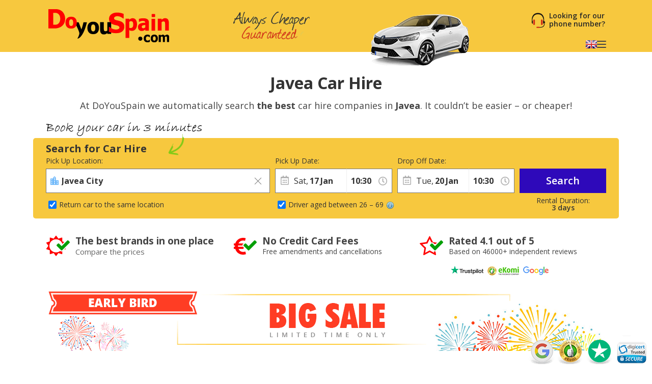

--- FILE ---
content_type: text/html
request_url: https://www.doyouspain.com/cheap-car-hire/alicante/javea.htm
body_size: 22701
content:


<!DOCTYPE html>
<html lang="en-GB" itemscope="" itemtype="https://schema.org/WebPage" prefix="og: https://ogp.me/ns# fb: https://ogp.me/ns/fb#" data-lt-installed="true">
<head>
    

<meta charset="utf-8">



    <!-- Google Tag Manager -->
    <script>
        (function (w, d, s, l, i) {
            w[l] = w[l] || []; w[l].push({
                'gtm.start':
                    new Date().getTime(), event: 'gtm.js'
            }); var f = d.getElementsByTagName(s)[0],
                j = d.createElement(s), dl = l != 'dataLayer' ? '&l=' + l : ''; j.async = true; j.src =
                    '/metrics/?id=' + i + dl; f.parentNode.insertBefore(j, f);
        })(window, document, 'script', 'dataLayer', '');
    </script>
    <!-- End Google Tag Manager -->

<!-- Tag Manager Capa de Datos-->
        <script>
            window.dataLayer = window.dataLayer || [];
        </script>
            <script>
            dataLayer.push({
  "var_step": "1",
  "dst_id": "JAV02",
  "hrental_id": "JAV02",
  "hrental_startdate": "",
  "hrental_enddate": "",
  "hrental_pagetype": "home"
});
            </script>
            <script>
            dataLayer.push({
  "event": "VirtualPageview",
  "CodDestino": "JAV02",
  "Destino": "Javea City",
  "CodDestinoLanding": "JAV02",
  "Area1Destino": "CV",
  "vP-URL": "/cheap-car-hire/alicante/javea.htm",
  "vP-Title": "Landing D Est",
  "PaisDest": "ES",
  "PaisLanding": "ES",
  "Tipo_Landing": "CARS"
});
            </script>
<!-- Fin Tag Manager Capa de Datos -->


<title>Javea Car Hire from £2.87 day - 100% Lowest Price Guaranteed! | DoYouSpain</title>
    <meta name="description" content="Best Prices in The Whole Universe. Don´t Believe it? Go Here Now and You'll See" />
    <meta name="keywords" content="car hire javea city,javea city car hire, carhire javea city,javea city carhire,javea city cheap car hire, cheap car hire javea city,car hire in javea city" />
    <meta name="classification" content="travel" />
    <meta name="robots" content="ALL, FOLLOW" />
    <meta name="revisit-after" content="7 days" />
    <meta http-equiv="X-UA-Compatible" content="IE=edge" />

    <!-- prefech -->
        <link rel="dns-prefetch" href="//fonts.googleapis.com">
        <link rel="dns-prefetch" href="//fonts.gstatic.com">
        <link rel="dns-prefetch" href="//www.google-analytics.com">
        <link rel="dns-prefetch" href="//www.google.com">
        <link rel="dns-prefetch" href="//www.google.es">
        <link rel="dns-prefetch" href="//www.googleadservices.com">
        <link rel="dns-prefetch" href="//www.googletagmanager.com">
        <link rel="dns-prefetch" href="//googleads.g.doubleclick.net">
        <link rel="dns-prefetch" href="//bat.bing.com">
        <link rel="dns-prefetch" href="//www.doyouspain.com">
        <link rel="dns-prefetch" href="//connect.facebook.net">
        <link rel="dns-prefetch" href="//www.facebook.com">
        <link rel="dns-prefetch" href="//widget.trustpilot.com">
    <!-- preconnect -->
        <link rel="preconnect" href="//fonts.googleapis.com" >
        <link rel="preconnect" href="//fonts.gstatic.com"  crossorigin>
        <link rel="preconnect" href="//www.google-analytics.com" >
        <link rel="preconnect" href="//www.google.com" >
        <link rel="preconnect" href="//www.google.es" >
        <link rel="preconnect" href="//www.googleadservices.com" >
        <link rel="preconnect" href="//www.googletagmanager.com" >
        <link rel="preconnect" href="//googleads.g.doubleclick.net" >
        <link rel="preconnect" href="//bat.bing.com" >
        <link rel="preconnect" href="//www.doyouspain.com" >
        <link rel="preconnect" href="//connect.facebook.net" >
        <link rel="preconnect" href="//www.facebook.com" >
        <link rel="preconnect" href="//widget.trustpilot.com" >
    <!-- Facebook & Twitter -->
            <meta property="og:image" content="https://www.doyouspain.com/cdn/cache7/img/landings/ES/JAV1.jpg" />
            <meta property="og:image:width" content="800" />
            <meta property="og:image:height" content="425" />
            <meta property="og:image:alt" content="Javea Car Hire from £2.87 day - 100% Lowest Price Guaranteed! | DoYouSpain" />
            <meta property="og:title" content="Javea Car Hire from £2.87 day - 100% Lowest Price Guaranteed! | DoYouSpain" />
            <meta property="og:description" content="Best Prices in The Whole Universe. Don´t Believe it? Go Here Now and You'll See" />
            <meta property="og:type" content="website" />
            <meta property="og:url" content="https://www.doyouspain.com/cheap-car-hire/alicante/javea.htm" />
            <meta property="og:site_name" content="DoYouSpain" />
            <meta property="og:locale" content="EN" />
            <meta property="fb:app_id" content="241846512567467" />
            <meta name="twitter:site" content="@DoYouSpainCom" />
            <meta name="twitter:creator" content="@DoYouSpainCom" />
            <meta name="twitter:card" content="summary_large_image" />
            <meta name="twitter:title" content="Javea Car Hire from £2.87 day - 100% Lowest Price Guaranteed! | DoYouSpain" />
            <meta name="twitter:description" content="Best Prices in The Whole Universe. Don´t Believe it? Go Here Now and You'll See" />
            <meta name="twitter:image:src" content="https://www.doyouspain.com/cdn/cache7/img/twitter/Logo_Twitter_DYS_700x500.png" />

    <!-- Links Landing -->
<link rel="canonical" href="https://www.doyouspain.com/cheap-car-hire/alicante/javea.htm" /> 
<link rel="alternate" hreflang="en-GB" href="https://www.doyouspain.com/cheap-car-hire/alicante/javea.htm" /> 
<link rel="alternate" hreflang="es" href="https://www.doyouspain.com/alquiler-coches/alicante/javea.htm" /> 
<link rel="alternate" hreflang="de" href="https://www.doyouspain.com/mietwagen/alicante/javea.htm" /> 
<link rel="alternate" hreflang="fr" href="https://www.doyouspain.com/location-voitures/alicante/javea.htm" /> 
<link rel="alternate" hreflang="nl" href="https://www.doyouspain.com/autohuur/alicante/javea.htm" /> 
<link rel="alternate" hreflang="pl" href="https://www.doyouspain.com/wynajem-samochodow/alicante/javea.htm" /> 
<link rel="alternate" hreflang="tr" href="https://www.doyouspain.com/araba-kiralama/alicante/javea.htm" /> 
<link rel="alternate" hreflang="ro" href="https://www.doyouspain.com/inchirieri-auto/alicante/javea.htm" /> 
<link rel="alternate" hreflang="el" href="https://www.doyouspain.com/ενοικιαση-αυτοκινητου/αλικαντε/χαβεα.htm" /> 
<link rel="alternate" hreflang="ru" href="https://www.doyouspain.com/прокат-автомобилеи/аликанте/хавеа.htm" /> 

<!-- Bootstrap CSS -->
    <link rel="preload" href="https://fonts.gstatic.com/s/opensans/v28/memvYaGs126MiZpBA-UvWbX2vVnXBbObj2OVTS-mu0SC55I.woff2" as="font" crossorigin />
    <link rel="preload" href="https://fonts.googleapis.com/css2?family=Open+Sans:ital,wght@0,300;0,400;0,600;0,700;1,400&amp;display=swap" as="style"  />
    <link rel="stylesheet" href="https://fonts.googleapis.com/css2?family=Open+Sans:ital,wght@0,300;0,400;0,600;0,700;1,400&amp;display=swap" id="fontFamilyLink"  />
    <link rel="icon" href="/favicon.ico" type="image/x-icon"  />
    <link rel="shortcut icon" href="/favicon.ico" type="image/x-icon"  />
    <link rel="apple-touch-icon" href="/cdn/cache7/img/icons/fav/DYS/favicon_DYS_apple.png"  />
    <link rel="apple-touch-icon-precomposed" href="/cdn/cache7/img/icons/fav/DYS/favicon_DYS_apple.png"  />
    <link rel="preload" href="/cdn/cache2/js/bootstrap/bootstrap-3.3.5/css/bootstrap_DYS.min.css" as="style"  />
    <link rel="preload" href="/cdn/css/w/iconize.min.css" as="style"  />
    <link rel="preload" href="/cdn/cache2/js/colorbox/colorbox.min.css" as="style"  />
    <link rel="stylesheet" href="/cdn/cache2/js/bootstrap/bootstrap-3.3.5/css/bootstrap_DYS.min.css"  />
    <link rel="stylesheet" href="/cdn/cache2/js/colorbox/colorbox.min.css"  />
    <link rel="preload" href="/cdn/cache2/js/jquery/jquery-ui-1.13.1/jquery-ui-dys.min.css" as="style"  />
    <link rel="stylesheet" href="/cdn/cache2/js/jquery/jquery-ui-1.13.1/jquery-ui-dys.min.css"  />
    <link rel="stylesheet" href="/cdn/css/w/iconize.min.css"  />
    <link rel="preload" href="/cdn/css/w/new/home_w.min.css" as="style"  />
    <link rel="stylesheet" href="/cdn/css/w/new/home_w.min.css"  />

    <script>
        var idioma = 'EN';
        var tipoveh = 'car';
        var steps = false;
        var ghostQuest = false;
        var zoneCode = 'JAV02';
        var showSearchList = false;
            </script>

        <script type='application/ld+json'>
            {
  "@context": "https://schema.org",
  "@type": "Service",
  "name": "Car Hire comparator at Javea airport",
  "description": "Best Prices in The Whole Universe. Don´t Believe it? Go Here Now and You'll See",
  "image": "https://www.doyouspain.com/cdn/cache7/img/rich-images/branding/dys-rich-card-logo-628.jpg",
  "serviceType": "Car Hire comparison",
  "provider": {
    "@type": "Organization",
    "name": "DoYouSpain",
    "url": "https://www.doyouspain.com/",
    "logo": "https://www.doyouspain.com/cdn/cache7/img/logos/w/DYS/logo_head.png",
    "sameAs": [
      "https://es.wikipedia.org/wiki/DoYouSpain_Internet_Holidays_S.L.",
      "https://www.wikidata.org/wiki/Q134713860",
      "https://www.facebook.com/DoYouSpain/",
      "https://x.com/doyouspaincom",
      "https://www.instagram.com/doyouspain",
      "https://www.linkedin.com/company/doyouspain",
      "https://www.youtube.com/@doyouspain",
      "https://www.threads.com/@doyouspain"
    ],
    "review": {
      "@type": "Review",
      "itemReviewed": {
        "@type": "Organization",
        "name": "DoYouSpain"
      },
      "reviewRating": {
        "@type": "Rating",
        "ratingValue": "3.9",
        "bestRating": "5"
      },
      "author": {
        "@type": "Organization",
        "name": "Trustpilot",
        "url": "https://uk.trustpilot.com/"
      }
    },
    "aggregateRating": {
      "@type": "AggregateRating",
      "worstRating": "1",
      "ratingValue": "4.1",
      "bestRating": "5",
      "reviewCount": 2324,
      "itemReviewed": {
        "@type": "Organization",
        "name": "DoYouSpain"
      }
    }
  },
  "areaServed": {
    "@type": "City",
    "name": "Javea"
  },
  "brand": {
    "@type": "Brand",
    "name": "DoYouSpain"
  },
  "offers": {
    "@type": "AggregateOffer",
    "lowPrice": "1",
    "highPrice": "7",
    "priceCurrency": "GBP",
    "offerCount": "1"
  }
}
        </script>
        <script type='application/ld+json'>
            {
  "@context": "https://schema.org",
  "@type": "AutoRental",
  "name": "ALQUICOCHE",
  "telephone": "+34 961 079 715",
  "image": "https://www.doyouspain.com/cdn/img/prv/flat/lrg/logo_ALQ.png",
  "priceRange": "££",
  "openingHoursSpecification": [
    {
      "@type": "OpeningHoursSpecification",
      "dayOfWeek": "['Monday', 'Tuesday', 'Wednesday', 'Thursday', 'Friday']",
      "opens": "11:00 ",
      "closes": " 19:00"
    },
    {
      "@type": "OpeningHoursSpecification",
      "dayOfWeek": "Saturday",
      "opens": "11:00",
      "closes": "19:00"
    },
    {
      "@type": "OpeningHoursSpecification",
      "dayOfWeek": "Sunday",
      "opens": "11:00",
      "closes": "19:00"
    }
  ],
  "address": {
    "@type": "PostalAddress",
    "streetAddress": "Calle Eugenio D Ors, 2",
    "addressLocality": "Javea",
    "addressRegion": "Javea",
    "postalCode": "03730",
    "addressCountry": "ES"
  },
  "areaServed": {
    "@type": "Place",
    "name": "Javea City"
  },
  "parentOrganization": {
    "@type": "Organization",
    "name": "ALQUICOCHE"
  }
}
        </script>


    <script id='breadcrumbs-schema' type='application/ld+json'>
        {
  "@context": "https://schema.org",
  "@type": "BreadcrumbList",
  "itemListElement": [
    {
      "@type": "ListItem",
      "position": "1",
      "item": {
        "@type": "Thing",
        "id": "/index.htm",
        "name": "Car Hire"
      }
    },
    {
      "@type": "ListItem",
      "position": "2",
      "item": {
        "@type": "Thing",
        "id": "/car-hire-locations.htm",
        "name": "Spain"
      }
    },
    {
      "@type": "ListItem",
      "position": "3",
      "item": {
        "@type": "Thing",
        "id": "/cheap-car-hire/alicante.htm",
        "name": "Alicante"
      }
    },
    {
      "@type": "ListItem",
      "position": "4",
      "item": {
        "@type": "Thing",
        "name": "Javea"
      }
    }
  ]
}
    </script>


</head>
<body class=" Most_Popular "  data-lang="en"  data-site="dys"  data-tipoveh="car"  data-steplist="home"   data-pano="false" data-zone="JAV02" >
    




<!-- Google Tag Manager (noscript) -->
<noscript>
    <iframe src="https://www.googletagmanager.com/ns.html?id=GTM-5L4VCTM"
            height="0" width="0" style="display:none;visibility:hidden"></iframe>
</noscript>
<!-- End Google Tag Manager (noscript) --><div class="wrapper">

    

        <div class="header header-page">
            <div class="container">
                <a class="logo" href="/index.htm">
                    <img src="/cdn/cache7/img/logos/w/dys/logo_head.png" alt="Spain Car Hire with no hidden costs. Spain Car Hire without last minute surprises." width="246" height="74" />
                </a>
                    <div class="h-textban"><img src="/cdn/cache7/img/head/head_cheaper_en.png" alt="Always Cheaper Guaranteed" width="200" height="102" /></div>
                                    <div class="h-car" ><img src="/cdn/cache7/img/carHead.png" alt="DoYouSpain Car Hire"></div>
                
                    <div class="h-telban">Looking for our phone number?</div>
                                <div class="btn-group-container header-options">
                                            <div class="h-main" id="mainMenuTop">
                            <div class="nav-actions">
                                
                                <span class="active-lang">

                                    <img src="/cdn/cache7/img/flags/shadow/S/flag-en.png" title="language" alt="language">
                                </span>
                                <i class="h-main-btn main-btn"></i>
                            </div>
                            <nav>
                                <ul class="lang">
                                    <li><span class="nav-title">Select your language</span></li>
                                        <li class="active">
                                            <span class="nav-item">
                                                <img src="/cdn/cache7/img/flags/shadow/S/flag-en.png" title="English" alt="English" width="22" height="16">
                                                English
                                            </span>
                                        </li>
                                        <li>
                                            <span class="nav-item" onclick="handleLanguageChange('/alquiler-coches/alicante/javea.htm', 'ES');">
                                                <img src="/cdn/cache7/img/flags/shadow/S/flag-es.png" title="Spanish" alt="Spanish" width="22" height="16">
                                                Español
                                            </span>
                                        </li>
                                        <li>
                                            <span class="nav-item" onclick="handleLanguageChange('/mietwagen/alicante/javea.htm', 'DE');">
                                                <img src="/cdn/cache7/img/flags/shadow/S/flag-de.png" title="German" alt="German" width="22" height="16">
                                                Deutsch
                                            </span>
                                        </li>
                                        <li>
                                            <span class="nav-item" onclick="handleLanguageChange('/location-voitures/alicante/javea.htm', 'FR');">
                                                <img src="/cdn/cache7/img/flags/shadow/S/flag-fr.png" title="French" alt="French" width="22" height="16">
                                                Français
                                            </span>
                                        </li>
                                        <li>
                                            <span class="nav-item" onclick="handleLanguageChange('/autonoleggio/alicante/javea.htm', 'IT');">
                                                <img src="/cdn/cache7/img/flags/shadow/S/flag-it.png" title="Italian" alt="Italian" width="22" height="16">
                                                Italiano
                                            </span>
                                        </li>
                                        <li>
                                            <span class="nav-item" onclick="handleLanguageChange('/autohuur/alicante/javea.htm', 'NL');">
                                                <img src="/cdn/cache7/img/flags/shadow/S/flag-nl.png" title="Dutch" alt="Dutch" width="22" height="16">
                                                Nederlands
                                            </span>
                                        </li>
                                        <li>
                                            <span class="nav-item" onclick="handleLanguageChange('/aluguel-carros/alicante/javea.htm', 'PT');">
                                                <img src="/cdn/cache7/img/flags/shadow/S/flag-pt.png" title="Portuguese" alt="Portuguese" width="22" height="16">
                                                Português
                                            </span>
                                        </li>
                                        <li>
                                            <span class="nav-item" onclick="handleLanguageChange('/cheap-car-rental/alicante/javea.htm', 'EN-US');">
                                                <img src="/cdn/cache7/img/flags/shadow/S/flag-us.png" title="English(US)" alt="English(US)" width="22" height="16">
                                                English (US)
                                            </span>
                                        </li>
                                        <li>
                                            <span class="nav-item" onclick="handleLanguageChange('/wynajem-samochodow/alicante/javea.htm', 'PL');">
                                                <img src="/cdn/cache7/img/flags/shadow/S/flag-pl.png" title="Polish " alt="Polish " width="22" height="16">
                                                Polski
                                            </span>
                                        </li>
                                        <li>
                                            <span class="nav-item" onclick="handleLanguageChange('/araba-kiralama/alicante/javea.htm', 'TR');">
                                                <img src="/cdn/cache7/img/flags/shadow/S/flag-tr.png" title="Turkish" alt="Turkish" width="22" height="16">
                                                Türkçe
                                            </span>
                                        </li>
                                        <li>
                                            <span class="nav-item" onclick="handleLanguageChange('/inchirieri-auto/alicante/javea.htm', 'RO');">
                                                <img src="/cdn/cache7/img/flags/shadow/S/flag-ro.png" title="Romanian" alt="Romanian" width="22" height="16">
                                                Română
                                            </span>
                                        </li>
                                        <li>
                                            <span class="nav-item" onclick="handleLanguageChange('/ενοικιαση-αυτοκινητου/αλικαντε/χαβεα.htm', 'EL');">
                                                <img src="/cdn/cache7/img/flags/shadow/S/flag-el.png" title="Greek" alt="Greek" width="22" height="16">
                                                Ελληνικά
                                            </span>
                                        </li>
                                        <li>
                                            <span class="nav-item" onclick="handleLanguageChange('/прокат-автомобилеи/аликанте/хавеа.htm', 'RU');">
                                                <img src="/cdn/cache7/img/flags/shadow/S/flag-ru.png" title="Russian" alt="Russian" width="22" height="16">
                                                Русский
                                            </span>
                                        </li>
                                </ul>
                            </nav>
                        </div>
                    
                </div>
                            </div>
        </div>




                <div class="spacer-m"></div>
            <div class="content">
                

    <div class="frm-box">
        <div class="container frm-cont">
            <!--formulario de búsqueda -->
            

<!-- generic - all sites -->
<style>form.inline-home-form{height:158px}form.inline-home-form.OW{--offset-L:-225px}form.inline-home-form.OW #datosDestinos{gap:var(--form-separation);flex-direction:row;align-items:flex-start}form.inline-home-form.OW #datosDestinos .layHideGroup{display:block}form.inline-home-form.OW #datosRecogidaInput,form.inline-home-form.OW #datosRecogidaInput + .form-checkbox{flex:1}form.inline-home-form.OW .autocomplete-list{width:480px}form.inline-home-form.OW #idMostrarAge{top:113px}form.inline-home-form #idMostrarOw{display:flex;align-items:center;height:36px;position:absolute;top:113px;left:25px}form.inline-home-form #idMostrarOw label{user-select:none}</style>

<!-- new horizontal form (from desktop structure)-->
<div class="dy-box-form new-dy-box-form">

                <h1 class="landing-page-title">Javea Car Hire
</h1>
            <div class="landing-page-subtitle">
                At DoYouSpain we automatically search <strong>the best</strong> car hire companies in <strong>Javea</strong>. It couldn’t be easier – or cheaper!
            </div>

    <div class="msg msg2"><img src="/cdn/cache7/img/head/TextForm_EN.png" alt="Book your car in 3 minutes" width="306" height="35" /></div>


    <form name="menu_tarifas" action="/do/list/en" method="post" onsubmit="javascript: if (comprobar_errores()) { filtroUsoForm(); return true; } else return false;" class="inline-home-form cta-total-days" role="form" autocomplete="off" autocorrect="off">

                <span class="form-title">Search for Car Hire</span>


        <div id="datosDestinos" class="form-group-autocomplete">
            <div id="datosRecogidaInput" class="form-group">
                <label for="pickup" class="control-label">Pick Up Location:</label>
                    <input type="text" id="pickup" placeholder="Write your destination" tabindex="1" class="form-control" value="Javea City">
                    <span class="form-control-clear glyphicon glyphicon-remove form-control-feedback"></span>


                    <ul id="recogida_lista" class="autocomplete-list" data-autoselect='true' style="display: none;"></ul>

                    <i id="pickup-ico" class="autocomplete-icons autocomplete-DWN"></i>
            </div>

            <div class="form-group form-checkbox">
                <div class="layHideGroup">
                    <div id="datosDevolucionInput" class="form-group">
                        <label for="dropoff" class="control-label">Return Location:</label>
                            <input type="text" id="dropoff" placeholder="Write your return destination" tabindex="0" class="form-control">
                            <span class="form-control-clear glyphicon glyphicon-remove form-control-feedback hidden"></span>

                        <ul id="devolucion_lista" class="autocomplete-list" style="display: none;"></ul>
                            <i id="dropoff-ico" class="autocomplete-icons autocomplete-DOT"></i>
                    </div>
                </div>
                <div id="idMostrarOw" class="form-group">
                    <input type="checkbox" checked="" value="SI" id="chkOneWay" name="chkOneWay" class="_chkVis">
                    <label for="chkOneWay">Return car to the same location</label>
                </div>
            </div>
        </div>


        <!-- fecha/hora recogida -->
        <div class="form-group form-cols-group">
            <div class="col col-group-1">
                <label class="control-label">Pick Up Date:</label>
                <div id="fechaRecogidaContainer" data-info="Select date">
                    <span class="dayText"></span>
                    <span class="dayNum"></span>
                    <span class="monthText"></span>
                    <span class="yearNum hidden"></span>
                </div>
                    <input type="hidden" style="height: 40px;" readonly="" name="fechaRecogida" id="fechaRecogida" value="" maxlength="10" class="form-control" tabindex="3">
            </div>

            <div class="col col-group-2">
                <label for="fechaRecogidaSelHour" class="control-label">At:</label>

                <select id="fechaRecogidaSelHour">
                                <option value="00:00">00:00</option>
                                <option value="00:30">00:30</option>
                                <option value="01:00">01:00</option>
                                <option value="01:30">01:30</option>
                                <option value="02:00">02:00</option>
                                <option value="02:30">02:30</option>
                                <option value="03:00">03:00</option>
                                <option value="03:30">03:30</option>
                                <option value="04:00">04:00</option>
                                <option value="04:30">04:30</option>
                                <option value="05:00">05:00</option>
                                <option value="05:30">05:30</option>
                                <option value="06:00">06:00</option>
                                <option value="06:30">06:30</option>
                                <option value="07:00">07:00</option>
                                <option value="07:30">07:30</option>
                                <option value="08:00">08:00</option>
                                <option value="08:30">08:30</option>
                                <option value="09:00">09:00</option>
                                <option value="09:30">09:30</option>
                                <option value="10:00">10:00</option>
                                <option value="10:30" selected>10:30</option>
                                <option value="11:00">11:00</option>
                                <option value="11:30">11:30</option>
                                <option value="12:00">12:00</option>
                                <option value="12:30">12:30</option>
                                <option value="13:00">13:00</option>
                                <option value="13:30">13:30</option>
                                <option value="14:00">14:00</option>
                                <option value="14:30">14:30</option>
                                <option value="15:00">15:00</option>
                                <option value="15:30">15:30</option>
                                <option value="16:00">16:00</option>
                                <option value="16:30">16:30</option>
                                <option value="17:00">17:00</option>
                                <option value="17:30">17:30</option>
                                <option value="18:00">18:00</option>
                                <option value="18:30">18:30</option>
                                <option value="19:00">19:00</option>
                                <option value="19:30">19:30</option>
                                <option value="20:00">20:00</option>
                                <option value="20:30">20:30</option>
                                <option value="21:00">21:00</option>
                                <option value="21:30">21:30</option>
                                <option value="22:00">22:00</option>
                                <option value="22:30">22:30</option>
                                <option value="23:00">23:00</option>
                                <option value="23:30">23:30</option>
                </select>
            </div>
        </div>
        <!-- total days -->
        <div class="total-days" id="counterDays">
            <span class="num-days" id="counterDaysNum"></span>
            <span class="txt-days" id="counterDaysTxt"></span>
        </div>
        <!-- fecha/hora devolucion -->
        <div class="form-group form-cols-group last-form-group">

            <div class="col col-group-1">
                <label class="control-label">Drop Off Date:</label>
                    <input type="hidden" readonly="" name="fechaDevolucion" id="fechaDevolucion" value="" maxlength="10" class="form-control" tabindex="4">
                <div id="fechaDevolucionContainer" data-info="Select date">

                    <span class="dayText"></span>
                    <span class="dayNum"></span>
                    <span class="monthText"></span>
                    <span class="yearNum hidden"></span>

                </div>
            </div>

            <div class="col col-group-2">
                <label for="fechaDevolucionSelHour" class="control-label">At:</label>


                <select id="fechaDevolucionSelHour">


                            <option value="00:00" >00:00</option>
                            <option value="00:30" >00:30</option>
                            <option value="01:00" >01:00</option>
                            <option value="01:30" >01:30</option>
                            <option value="02:00" >02:00</option>
                            <option value="02:30" >02:30</option>
                            <option value="03:00" >03:00</option>
                            <option value="03:30" >03:30</option>
                            <option value="04:00" >04:00</option>
                            <option value="04:30" >04:30</option>
                            <option value="05:00" >05:00</option>
                            <option value="05:30" >05:30</option>
                            <option value="06:00" >06:00</option>
                            <option value="06:30" >06:30</option>
                            <option value="07:00" >07:00</option>
                            <option value="07:30" >07:30</option>
                            <option value="08:00" >08:00</option>
                            <option value="08:30" >08:30</option>
                            <option value="09:00" >09:00</option>
                            <option value="09:30" >09:30</option>
                            <option value="10:00" >10:00</option>
                            <option value="10:30" selected>10:30</option>
                            <option value="11:00" >11:00</option>
                            <option value="11:30" >11:30</option>
                            <option value="12:00" >12:00</option>
                            <option value="12:30" >12:30</option>
                            <option value="13:00" >13:00</option>
                            <option value="13:30" >13:30</option>
                            <option value="14:00" >14:00</option>
                            <option value="14:30" >14:30</option>
                            <option value="15:00" >15:00</option>
                            <option value="15:30" >15:30</option>
                            <option value="16:00" >16:00</option>
                            <option value="16:30" >16:30</option>
                            <option value="17:00" >17:00</option>
                            <option value="17:30" >17:30</option>
                            <option value="18:00" >18:00</option>
                            <option value="18:30" >18:30</option>
                            <option value="19:00" >19:00</option>
                            <option value="19:30" >19:30</option>
                            <option value="20:00" >20:00</option>
                            <option value="20:30" >20:30</option>
                            <option value="21:00" >21:00</option>
                            <option value="21:30" >21:30</option>
                            <option value="22:00" >22:00</option>
                            <option value="22:30" >22:30</option>
                            <option value="23:00" >23:00</option>
                            <option value="23:30" >23:30</option>
                </select>
            </div>
        </div>

        <div id="idMostrarAge" class="form-group">
            <input type="checkbox" checked="" value="SI" id="chkAge" name="chkAge" class="chkVis" onclick="if ($('#chkAge').is(':checked')) { $('#edad').val('35'); } ">
            <label for="chkAge">Driver aged between 26 – 69<img src="/cdn/cache7/img/icons/ico-infoBlue.png" alt="infoBlue" class="ico-nfo" data-toggle="tooltip" title="Car Hire companies may charge more if a driver is under 26 or over 69. Please check the conditions in the 'Ts & Cs' link." width="16" height="16"></label>
            <!-- capa oculta -->
            <div class="layHideGroup">
                <div class="form-group">
                    <label for="edad" class="control-label">Driver's Age:</label>
                    <div>
                        <input type="text" value="35" name="edad" id="edad" maxlength="2" class="form-control">
                    </div>
                </div>
            </div>
            <!-- fin capa oculta -->
        </div>

        <div id="idSearchButton" class="form-group">
            <button id="sendForm" type="submit" class="btn" name="send" tabindex="5">Search</button>

                <input type="hidden" name="child_seat" value="0" />
                <input type="hidden" name="booster" value="0" />
                <input type="hidden" name="pais" id="pais" value="ES" />
                <input type="hidden" id="fontSize" value="12pt" />
                <input type="hidden" name="nomearod" id="nomearod" value="" />
                <input type="hidden" name="destino" id="destino" value="JAV02" />
                <input type="hidden" name="destino_final" id="destino_final" value="" />
                <input type="hidden" name="horarecogida" id="horarecogida" value="10" />
                <input type="hidden" name="horadevolucion" id="horadevolucion" value="10" />
                <input type="hidden" name="minutosrecogida" id="minutosrecogida" value="30" />
                <input type="hidden" name="minutosdevolucion" id="minutosdevolucion" value="30" />
                <input type="hidden" name="codDestinoLanding" id="codDestinoLanding" value="JAV02" />
                <input type="hidden" name="area1Destino" id="area1Destino" value="CV" />
                <input type="hidden" name="paisLanding" id="paisLanding" value="ES" />
            <noscript><input type="hidden" name="no_javascript" value="no_hay" id="no_javascript"></noscript>
        </div>
        <!--<div class="form-group">-->
    </form>
</div>
<!-- end horizontal form -->
        </div>
    </div>




    <div class="container">
        <div class="row">
            <div class="col-xs-12">
    <article class="genBlock">
        <section>
            <div class="genBlock__content">
                <div class="wdg_value-proposition full-width">
                    <ul>
                        <li>
                            <i class="v-sun"></i>

                            <p class="title">The best brands in one place</p>
                            <p class="subtitle">Compare the prices</p>
                        </li>
                        <li>
                            <i class="v-eur"></i>
                            <p class="title">No Credit Card Fees</p>
                            <p>Free amendments and cancellations</p>
                        </li>
                        <li class="rate">
                            <i class="v-star"></i>
                            <p class="title">Rated 4.1 out of 5</p>
                            <p>Based on 46000+ independent reviews</p>

                        </li>
                    </ul>
                </div>
            </div>
        </section>
    </article>
                            </div>
        </div>
    </div>

                

<!-- *** INI COMMON CONTENT DESKTOP/MOBILE ************************************************************************************ -->

    <div class="container">
        <div class="row">
            <div class="col-xs-12">
                <div id="promoContent">
                    <span class="pc-1"></span>
                    <span class="pc-2"></span>
                    <span class="pc-3"></span>
                    <span class="pc-4"></span>
                    <span class="pc-5"></span>
                </div>
            </div>
        </div>
    </div>
            <div class="spacer-m"></div>


        <div class="container">
            <div class="row">
                <div class="col-xs-12">
                    <article class="genBlock">
                        <header class="text-center line-center">
                            <h2 class="genBlock__title xbig">Compare prices in Javea City in seconds</h2>
                        </header>
                        <section>
                            <div class="genBlock__content">
                                <div class="c-rents">
                                    <div class="box-rents noline big">
<p><big><strong>The cheapest prices in the universe!</strong></big></p> <p>We <strong>compare the prices</strong> of the top car hire companies <strong>in real time</strong> so we can always offer you <strong>the best option</strong></p>                                        
                                        <ul>
                                                <li class="rent"><img src="/cdn/cache7/img/prv/flat/lrg/logo_THR.png" alt="Car Hire in Javea with Thrifty in DoYouSpain" width="104" height="40"></li>
                                                <li class="rent"><img src="/cdn/cache7/img/prv/flat/lrg/logo_ALM.png" alt="Car Hire in Javea with Alamo in DoYouSpain" width="104" height="40"></li>
                                                <li class="rent"><img src="/cdn/cache7/img/prv/flat/lrg/logo_SXT.png" alt="Car Hire in Javea with Sixt in DoYouSpain" width="104" height="40"></li>
                                                <li class="rent"><img src="/cdn/cache7/img/prv/flat/lrg/logo_ECR.png" alt="Car Hire in Javea with Europcar in DoYouSpain" width="104" height="40"></li>
                                                <li class="rent"><img src="/cdn/cache7/img/prv/flat/lrg/logo_AVS.png" alt="Car Hire in Javea with Avis in DoYouSpain" width="104" height="40"></li>
                                                <li class="rent"><img src="/cdn/cache7/img/prv/flat/lrg/logo_HER.png" alt="Car Hire in Javea with Herzt in DoYouSpain" width="104" height="40"></li>
                                                <li class="rent"><img src="/cdn/cache7/img/prv/flat/lrg/logo_ENT.png" alt="Car Hire in Javea with Enterprise in DoYouSpain" width="104" height="40"></li>
                                                <li class="rent"><img src="/cdn/cache7/img/prv/flat/lrg/logo_BGE.png" alt="Car Hire in Javea with Budget in DoYouSpain" width="104" height="40"></li>
                                                <li class="rent"><img src="/cdn/cache7/img/prv/flat/lrg/logo_NAT.png" alt="Car Hire in Javea with National in DoYouSpain" width="104" height="40"></li>
                                                <li class="rent"><img src="/cdn/cache7/img/prv/flat/lrg/logo_DTG.png" alt="Car Hire in Javea with Dollar in DoYouSpain" width="104" height="40"></li>
                                        </ul>
                                    </div>
                                </div>
                            </div>
                        </section>
                        <footer></footer>
                    </article>
                </div>
            </div>
        </div>












                <div class="spacer-l"></div>
                <div class="container-fluid reviews new-ly">
                    
<!-- Trustpilot widget -->
<div class="container">
    <div class="row">
        <div class="col-xs-12">
            <article class="genBlock">
                <section>
                    <div class="genBlock__content">

                        <!-- TrustBox widget - Slider -->
                        <div class="trustpilot-widget" data-locale="en-GB" data-template-id="54ad5defc6454f065c28af8b" data-businessunit-id="4d5a3abd00006400050eac94" data-style-height="240px" data-style-width="100%" data-theme="light" data-stars="4,5" data-review-languages="en" data-tags="EN">
                            <a href="https://uk.trustpilot.com/review/doyouspain.com" target="_blank" rel="noopener">Trustpilot</a>
                        </div>
                        <!-- End TrustBox widget -->

                    </div>
                </section>
            </article>
        </div>
    </div>
</div>


                </div>
        <div class="spacer-m"></div>


        <div class="container">
            <div class="row">
                <div class="col-xs-12">
                    <article class="genBlock genBlock__landingText">
                        <header class="line-thin">
                                <h2 class="genBlock__title mid">Cheap Car Hire in Javea City</h2>
                        </header>
                        <section>
                            <div class="genBlock__content clearfix">
                                <div class="row">
                                    <div class="col-xs-8">
                                        <article class="genBlock">
                                            <section>
                                                <div class="genBlock__thumb framed full">
                                                    <img class="lazyload" src="/cdn/cache7/img/trans.png" data-src="/cdn/cache7/img/landings/ES/JAV02-1.jpg" alt="Cheap Car Hire in Javea City" title="">
                                                </div>
                                                <div class="genBlock__content">                                                    
                                                    <div class="collapsible-container collapsed">
                                                        <div class="collapsible-content" data-class="columns columns-2 columns-grid columns-gap-50 columns-justify">
                                                            <p><u>Car Hire in Javea</u>. Complete the search form above to find cheap Car Hire in Javea.</p>
<p data-preview="false">If you’re searching for Car Hire in Javea, cheap car hire or car rental in Javea, your best bet is DoYouSpain. Find your Car Hire at Javea from the airport and your Car Hire in Javea city. <strong>Low-cost Car Hire in Javea</strong> from DoYouSpain.</p>
<p data-preview="false">On-line special deals - Car Hire in Javea.</p>
<p data-preview="false">Choose your preferred car for Javea Car Hire.</p>
                                                        </div>
                                                        <div class="more-info-container">
                                                            <span class="more-info-btn" data-open="Show More Information" data-closed="Hide Information"></span>
                                                        </div>
                                                    </div>
                                                </div>
                                            </section>
                                        </article>
                                    </div>
                                    <div class="col-xs-4">
                                        <article class="genBlock">
                                            <section>
                                                <div class="genBlock__content">


<!-- ticks-faqs -->
        <div class="panel-group" id="accordionTicks">
                <div class="panel panel-default">
                    <div class="panel-heading">
                        <h3 class="panel-title">
                            <a class="accordion-toggle collapsed" data-toggle="collapse" data-parent="#accordionTicks" href="#collapseTick_0">What extras can I add to my booking?</a>
                            <!-- <p class="panel-preview"></p> -->
                        </h3>
                    </div>
                    <div id="collapseTick_0" class="panel-collapse collapse">
                        <div class="panel-body">
                            <p>We offer common accessories like baby seats, boosters, or GPS. These are requested during the online booking but are paid directly to the supplier at the destination upon vehicle collection.</p>
                        </div>
                    </div>
                </div>
                <div class="panel panel-default">
                    <div class="panel-heading">
                        <h3 class="panel-title">
                            <a class="accordion-toggle collapsed" data-toggle="collapse" data-parent="#accordionTicks" href="#collapseTick_1">Scooter hire in Javea</a>
                            <!-- <p class="panel-preview"></p> -->
                        </h3>
                    </div>
                    <div id="collapseTick_1" class="panel-collapse collapse">
                        <div class="panel-body">
                            <p>Select the "Scooter" option in the vehicle category filter, and you will see all available offers for motorbikes in your chosen destination.</p>
                        </div>
                    </div>
                </div>
                <div class="panel panel-default">
                    <div class="panel-heading">
                        <h3 class="panel-title">
                            <a class="accordion-toggle collapsed" data-toggle="collapse" data-parent="#accordionTicks" href="#collapseTick_2">Hiring a car with a debit card in Javea</a>
                            <!-- <p class="panel-preview"></p> -->
                        </h3>
                    </div>
                    <div id="collapseTick_2" class="panel-collapse collapse">
                        <div class="panel-body">
                            <p>Use our "Debit Card" filter. Some suppliers accept it. To find these deals, apply the specific filter to the results. Always check the full terms before booking.</p>
                        </div>
                    </div>
                </div>
        </div>
                                                    <div class="genBlock__thumb framed full">
                                                        <img class="lazyload" src="/cdn/cache7/img/trans.png" data-src="/cdn/cache7/img/landings/ES/JAV02-2.jpg" alt="Car Hire in Javea" title="">
                                                    </div>
                                                </div>
                                            </section>
                                        </article>
                                    </div>
                                </div>
                            </div>
                        </section>
                        <footer></footer>
                    </article>
                </div>
            </div>
        </div>

        <div class="spacer-m"></div>


    <div class="container ad-group-container">
        <div class="row">
            <div class="col-xs-6">
                <div id="hotelBanner" class="ad-container" onclick="window.open('https://vacation.doyouspain.com/en/', '_blank')">
                    <span class="ad-img">
                        <img class="lazyload" src="/cdn/cache7/img/trans.png" data-src="/cdn/cache7/img/banner-hoteles-001@2x.jpg" alt="Search Hotels">
                    </span>
                    <header>Looking for a great deal on your hotel?</header>
                    <p>We'll help you find it</p>
                    <span class="btn new-btn new-btn-success">Search Hotels</span>
                </div>
            </div>
            <div class="col-xs-6">
                <div id="airaloBanner" class="ad-container" onclick="window.open('https://www.airalo.com/?p=doyouspain', '_blank')">
                    <span class="ad-img">
                        <img src="/cdn/exp/img/airalo/banner-airalo-001@2x.jpg" alt="Browse eSIM offers">
                    </span>
                        <header>
                            <span>Need fast, reliable internet at the best price?</span>
                        </header>
                        <p>Stay connected, wherever you travel, at affordable rates</p>
                    <span class="btn new-btn new-btn-success">Browse eSIM offers</span>
                </div>
                
            </div>
        </div>
    </div>
    <div class="spacer-m"></div>


        <div class="spacer-m"></div>


<div class="container">
    <div class="row">
        <div class="col-xs-12">
            <article class="genBlock genBlock__infoTable">
                <header class="line-thin">
                    <h2 class="genBlock__title mid">Destinations near Javea City</h2>
                </header>
                <section>
                    <div class="genBlock__content">
                        <div class="infoGrid striped">
                                <a href="/cheap-car-hire/alicante.htm" class="seo-link infoGrid-item" >
                                    <span class="infoGrid-label">Alicante</span>
                                    <i class="icon-airport icon-red size-16 opacity-70"></i>                                    
                                </a>
                                <a href="/cheap-car-hire/alicante/airport.htm" class="seo-link infoGrid-item" >
                                    <span class="infoGrid-label">Alicante Airport</span>
                                    <i class="icon-airport icon-red size-16 opacity-70"></i>                                    
                                </a>
                                <a href="/cheap-car-hire/alicante/train-station.htm" class="seo-link infoGrid-item" >
                                    <span class="infoGrid-label">Alicante Train Station</span>
                                    <i class="icon-trainst size-16 opacity-70"></i>                                    
                                </a>
                                <a href="/cheap-car-hire/alicante/city.htm" class="seo-link infoGrid-item" >
                                    <span class="infoGrid-label">Alicante City</span>
                                    <i class="icon-city icon-blue size-16 opacity-70"></i>                                    
                                </a>
                                <a href="/cheap-car-hire/alicante/benidorm.htm" class="seo-link infoGrid-item" >
                                    <span class="infoGrid-label">Benidorm</span>
                                    <i class="icon-city icon-blue size-16 opacity-70"></i>                                    
                                </a>
                                <a href="/cheap-car-hire/alicante/calpe.htm" class="seo-link infoGrid-item" >
                                    <span class="infoGrid-label">Calpe</span>
                                    <i class="icon-city icon-blue size-16 opacity-70"></i>                                    
                                </a>
                                <a href="/cheap-car-hire/alicante/denia.htm" class="seo-link infoGrid-item" >
                                    <span class="infoGrid-label">Denia</span>
                                    <i class="icon-city icon-blue size-16 opacity-70"></i>                                    
                                </a>
                                <a href="/cheap-car-hire/alicante/denia/train-station.htm" class="seo-link infoGrid-item" rel="nofollow">
                                    <span class="infoGrid-label">Denia Train Station</span>
                                    <i class="icon-trainst size-16 opacity-70"></i>                                    
                                </a>
                                <a href="/cheap-car-hire/alicante/denia/city.htm" class="seo-link infoGrid-item" >
                                    <span class="infoGrid-label">Denia City</span>
                                    <i class="icon-city icon-blue size-16 opacity-70"></i>                                    
                                </a>
                                <a href="/cheap-car-hire/alicante/denia/port.htm" class="seo-link infoGrid-item" >
                                    <span class="infoGrid-label">Denia Port</span>
                                    <i class="icon-port size-16 opacity-70"></i>                                    
                                </a>
                                <a href="/cheap-car-hire/alicante/elche.htm" class="seo-link infoGrid-item" >
                                    <span class="infoGrid-label">Elche</span>
                                    <i class="icon-city icon-blue size-16 opacity-70"></i>                                    
                                </a>
                                <a href="/cheap-car-hire/alicante/elche/train-station.htm" class="seo-link infoGrid-item" >
                                    <span class="infoGrid-label">Elche Train Station</span>
                                    <i class="icon-trainst size-16 opacity-70"></i>                                    
                                </a>
                                <a href="/cheap-car-hire/alicante/elche/city.htm" class="seo-link infoGrid-item" >
                                    <span class="infoGrid-label">Elche City</span>
                                    <i class="icon-city icon-blue size-16 opacity-70"></i>                                    
                                </a>
                                <a href="/cheap-car-hire/alicante/moraira.htm" class="seo-link infoGrid-item" >
                                    <span class="infoGrid-label">Moraira</span>
                                    <i class="icon-city icon-blue size-16 opacity-70"></i>                                    
                                </a>
                                <a href="/cheap-car-hire/alicante/san-juan.htm" class="seo-link infoGrid-item" rel="nofollow">
                                    <span class="infoGrid-label"> San Juan</span>
                                    <i class="icon-city icon-blue size-16 opacity-70"></i>                                    
                                </a>
                                <a href="/cheap-car-hire/alicante/torrevieja.htm" class="seo-link infoGrid-item" >
                                    <span class="infoGrid-label">Torrevieja</span>
                                    <i class="icon-city icon-blue size-16 opacity-70"></i>                                    
                                </a>
                        </div>
                    </div>
                </section>
            </article>
        </div>
    </div>
</div>
        <div class="spacer-m"></div>
        <!-- table info -->
        <div class="container">
            <div class="row">
                        <div class="col-xs-12">
                            

    <!-- info destination table -->
    <article class="genBlock genBlock__infoTable ">
        <header class="line-thin">
            <h3 class="genBlock__title mid">Information about Car Hire in Javea City</h3>
        </header>
        <section >
            <div class="genBlock__content">
                <table class="table table-striped">
                    <tbody>
                        <tr>
                                <th>Destination</th>
                                <td>Javea</td>
                        </tr>
                        <tr>
                                <th>Car groups</th>
                                <td>Small, Medium, Large, Estate, People carriers, SUV, Automatic, Premium.</td>
                        </tr>
                        <tr>
                                <th>Rental points in Alicante</th>
                                <td>97</td>
                        </tr>
                        <tr>
                                <th>Companies in Javea city</th>
                                <td>1</td>
                        </tr>
                        </tbody>
                </table>
            </div>
        </section>
    </article>

                        </div>
            </div>
        </div>



<div class="spacer-m"></div>
<!-- 9 cars grid -->


    <div class="container">
        <div class="row">
            <div class="col-xs-12">
                <article class="genBlock genBlock__carsGrid buttonCard">
                    <header class="line-thin">
                        <h2 class="genBlock__title mid">The Cheapest Hire Cars in Javea</h2>
                    </header>
                    <section>
                        <div class="genBlock__content">
                            <div class="info-seoData">
                                <div class="seoDataTable">
                                    <div class="row">
                                         <div class="col-xs-4">
                                             <div class="box-type COM_A">
                                                     <div class="type-name">Small</div>                                                        
                                                 <!---->
                                                 <div class="type-price">£3 <small>/day</small></div>
                                             </div>
                                        </div>
                                         <div class="col-xs-4">
                                             <div class="box-type COM_A2">
                                                     <div class="type-name">Medium</div>                                                        
                                                 <!---->
                                                 <div class="type-price">£4 <small>/day</small></div>
                                             </div>
                                        </div>
                                         <div class="col-xs-4">
                                             <div class="box-type STATE">
                                                     <div class="type-name">Large</div>                                                        
                                                 <!---->
                                                 <div class="type-price">£5 <small>/day</small></div>
                                             </div>
                                        </div>
                                         <div class="col-xs-4">
                                             <div class="box-type FAM">
                                                     <div class="type-name">Estate</div>                                                        
                                                 <!---->
                                                 <div class="type-price">£7 <small>/day</small></div>
                                             </div>
                                        </div>
                                         <div class="col-xs-4">
                                             <div class="box-type LUX2">
                                                     <div class="type-name">SUV</div>                                                        
                                                 <!---->
                                                 <div class="type-price">£9 <small>/day</small></div>
                                             </div>
                                        </div>
                                         <div class="col-xs-4">
                                             <div class="box-type MPV">
                                                     <div class="type-name">People carriers</div>                                                        
                                                 <!---->
                                                 <div class="type-price">£10 <small>/day</small></div>
                                             </div>
                                        </div>
                                         <div class="col-xs-4">
                                             <div class="box-type AUTOM">
                                                     <div class="type-name">Automatic</div>                                                        
                                                 <!---->
                                                 <div class="type-price">£10 <small>/day</small></div>
                                             </div>
                                        </div>
                                         <div class="col-xs-4">
                                             <div class="box-type LUX">
                                                     <div class="type-name">Premium</div>                                                        
                                                 <!---->
                                                 <div class="type-price">£12 <small>/day</small></div>
                                             </div>
                                        </div>
                                         <div class="col-xs-4">
                                             <div class="box-type CARGA">
                                                     <div class="type-name">Vans</div>                                                        
                                                 <!---->
                                                 <div class="type-price">£12 <small>/day</small></div>
                                             </div>
                                        </div>
                                    </div>
                                </div>
                            </div>

                            <div class="info-seoProducts">
                                <div class="row">
                             
                                        <div class="col-xs-4" data-index="1" data-price="3" data-currency="GBP">
                                            <ul class="box-type">
                                                    <li class="b-type-name">Small</li>
                                                <li class="b-type-price" data-priceformated="£3/day" data-price-perday="3/day">£3 <small>/day</small></li>
                                                <li class="b-type-spec">
                                                    <div class="cl--info">
                                                        <ul class="cl--info-serv">
                                                            <li data-toggle="tooltip" class="serv sc-seats" title="" data-original-title="This car has 4 seats"><i></i>4 <span>Seats</span></li>
                                                            <li data-toggle="tooltip" class="serv sc-doors" title="" data-original-title="This car has 3 doors"><i></i>3 <span>Doors</span></li>
                                                            <li data-toggle="tooltip" class="serv sc-climb" title="" data-original-title="This car has Air Conditioning"><i></i><span>Air Conditioning</span></li>
                                                                <li data-toggle="tooltip" class="serv sc-transm" title="" data-original-title="Manual transmission"><i></i>M <span>Manual</span></li>

                                                        </ul>
                                                    </div>
                                                </li>
                                                <li class="b-type-car">
                                                    <img class="car lazyload" src="/cdn/cache7/img/trans.png" data-src="/cdn/img/cars/L/car_C47.jpg" alt="Hire your Small Car in Javea" title="">
                                                </li>
                                                    <li class="b-type-cta">
                                                        <span onclick="controlCategoriaCoche('MINI');document.getElementById('nomearod').value = 'MINI';document.getElementById('sendForm').click();">See Offer</span>
                                                    </li>
                                            </ul>
                                        </div>
                                        <div class="col-xs-4" data-index="2" data-price="4" data-currency="GBP">
                                            <ul class="box-type">
                                                    <li class="b-type-name">Medium</li>
                                                <li class="b-type-price" data-priceformated="£4/day" data-price-perday="4/day">£4 <small>/day</small></li>
                                                <li class="b-type-spec">
                                                    <div class="cl--info">
                                                        <ul class="cl--info-serv">
                                                            <li data-toggle="tooltip" class="serv sc-seats" title="" data-original-title="This car has 5 seats"><i></i>5 <span>Seats</span></li>
                                                            <li data-toggle="tooltip" class="serv sc-doors" title="" data-original-title="This car has 5 doors"><i></i>5 <span>Doors</span></li>
                                                            <li data-toggle="tooltip" class="serv sc-climb" title="" data-original-title="This car has Air Conditioning"><i></i><span>Air Conditioning</span></li>
                                                                <li data-toggle="tooltip" class="serv sc-transm" title="" data-original-title="Manual transmission"><i></i>M <span>Manual</span></li>

                                                        </ul>
                                                    </div>
                                                </li>
                                                <li class="b-type-car">
                                                    <img class="car lazyload" src="/cdn/cache7/img/trans.png" data-src="/cdn/img/cars/L/car_C04.jpg" alt="Hire your Medium Car in Javea" title="">
                                                </li>
                                                    <li class="b-type-cta">
                                                        <span onclick="controlCategoriaCoche('COMP');document.getElementById('nomearod').value = 'COMP';document.getElementById('sendForm').click();">See Offer</span>
                                                    </li>
                                            </ul>
                                        </div>
                                        <div class="col-xs-4" data-index="3" data-price="5" data-currency="GBP">
                                            <ul class="box-type">
                                                    <li class="b-type-name">Large</li>
                                                <li class="b-type-price" data-priceformated="£5/day" data-price-perday="5/day">£5 <small>/day</small></li>
                                                <li class="b-type-spec">
                                                    <div class="cl--info">
                                                        <ul class="cl--info-serv">
                                                            <li data-toggle="tooltip" class="serv sc-seats" title="" data-original-title="This car has 5 seats"><i></i>5 <span>Seats</span></li>
                                                            <li data-toggle="tooltip" class="serv sc-doors" title="" data-original-title="This car has 5 doors"><i></i>5 <span>Doors</span></li>
                                                            <li data-toggle="tooltip" class="serv sc-climb" title="" data-original-title="This car has Air Conditioning"><i></i><span>Air Conditioning</span></li>
                                                                <li data-toggle="tooltip" class="serv sc-transm" title="" data-original-title="Manual transmission"><i></i>M <span>Manual</span></li>

                                                        </ul>
                                                    </div>
                                                </li>
                                                <li class="b-type-car">
                                                    <img class="car lazyload" src="/cdn/cache7/img/trans.png" data-src="/cdn/img/cars/L/car_S01.jpg" alt="Hire your Large Car in Javea" title="">
                                                </li>
                                                    <li class="b-type-cta">
                                                        <span onclick="controlCategoriaCoche('FAMI');document.getElementById('nomearod').value = 'FAMI';document.getElementById('sendForm').click();">See Offer</span>
                                                    </li>
                                            </ul>
                                        </div>
                                        <div class="col-xs-4" data-index="4" data-price="7" data-currency="GBP">
                                            <ul class="box-type">
                                                    <li class="b-type-name">Estate</li>
                                                <li class="b-type-price" data-priceformated="£7/day" data-price-perday="7/day">£7 <small>/day</small></li>
                                                <li class="b-type-spec">
                                                    <div class="cl--info">
                                                        <ul class="cl--info-serv">
                                                            <li data-toggle="tooltip" class="serv sc-seats" title="" data-original-title="This car has 5 seats"><i></i>5 <span>Seats</span></li>
                                                            <li data-toggle="tooltip" class="serv sc-doors" title="" data-original-title="This car has 5 doors"><i></i>5 <span>Doors</span></li>
                                                            <li data-toggle="tooltip" class="serv sc-climb" title="" data-original-title="This car has Air Conditioning"><i></i><span>Air Conditioning</span></li>
                                                                <li data-toggle="tooltip" class="serv sc-transm" title="" data-original-title="Manual transmission"><i></i>M <span>Manual</span></li>

                                                        </ul>
                                                    </div>
                                                </li>
                                                <li class="b-type-car">
                                                    <img class="car lazyload" src="/cdn/cache7/img/trans.png" data-src="/cdn/img/cars/L/car_F02.jpg" alt="Hire your Estate Car in Javea" title="">
                                                </li>
                                                    <li class="b-type-cta">
                                                        <span onclick="controlCategoriaCoche('ESTA');document.getElementById('nomearod').value = 'ESTA';document.getElementById('sendForm').click();">See Offer</span>
                                                    </li>
                                            </ul>
                                        </div>
                                        <div class="col-xs-4" data-index="5" data-price="9" data-currency="GBP">
                                            <ul class="box-type">
                                                    <li class="b-type-name">SUV</li>
                                                <li class="b-type-price" data-priceformated="£9/day" data-price-perday="9/day">£9 <small>/day</small></li>
                                                <li class="b-type-spec">
                                                    <div class="cl--info">
                                                        <ul class="cl--info-serv">
                                                            <li data-toggle="tooltip" class="serv sc-seats" title="" data-original-title="This car has 5 seats"><i></i>5 <span>Seats</span></li>
                                                            <li data-toggle="tooltip" class="serv sc-doors" title="" data-original-title="This car has 5 doors"><i></i>5 <span>Doors</span></li>
                                                            <li data-toggle="tooltip" class="serv sc-climb" title="" data-original-title="This car has Air Conditioning"><i></i><span>Air Conditioning</span></li>
                                                                <li data-toggle="tooltip" class="serv sc-transm" title="" data-original-title="Manual transmission"><i></i>M <span>Manual</span></li>

                                                        </ul>
                                                    </div>
                                                </li>
                                                <li class="b-type-car">
                                                    <img class="car lazyload" src="/cdn/cache7/img/trans.png" data-src="/cdn/img/cars/L/car_F24.jpg" alt="Hire your SUV Car in Javea" title="">
                                                </li>
                                                    <li class="b-type-cta">
                                                        <span onclick="controlCategoriaCoche('SUVS');document.getElementById('nomearod').value = 'SUVS';document.getElementById('sendForm').click();">See Offer</span>
                                                    </li>
                                            </ul>
                                        </div>
                                        <div class="col-xs-4" data-index="6" data-price="10" data-currency="GBP">
                                            <ul class="box-type">
                                                    <li class="b-type-name">People carriers</li>
                                                <li class="b-type-price" data-priceformated="£10/day" data-price-perday="10/day">£10 <small>/day</small></li>
                                                <li class="b-type-spec">
                                                    <div class="cl--info">
                                                        <ul class="cl--info-serv">
                                                            <li data-toggle="tooltip" class="serv sc-seats" title="" data-original-title="This car has 7 seats"><i></i>7 <span>Seats</span></li>
                                                            <li data-toggle="tooltip" class="serv sc-doors" title="" data-original-title="This car has 5 doors"><i></i>5 <span>Doors</span></li>
                                                            <li data-toggle="tooltip" class="serv sc-climb" title="" data-original-title="This car has Air Conditioning"><i></i><span>Air Conditioning</span></li>
                                                                <li data-toggle="tooltip" class="serv sc-transm" title="" data-original-title="Manual transmission"><i></i>M <span>Manual</span></li>

                                                        </ul>
                                                    </div>
                                                </li>
                                                <li class="b-type-car">
                                                    <img class="car lazyload" src="/cdn/cache7/img/trans.png" data-src="/cdn/img/cars/L/car_M05.jpg" alt="Hire your Minivan Car in Javea" title="">
                                                </li>
                                                    <li class="b-type-cta">
                                                        <span onclick="controlCategoriaCoche('VANS');document.getElementById('nomearod').value = 'VANS';document.getElementById('sendForm').click();">See Offer</span>
                                                    </li>
                                            </ul>
                                        </div>
                                        <div class="col-xs-4" data-index="7" data-price="10" data-currency="GBP">
                                            <ul class="box-type">
                                                    <li class="b-type-name">Automatic</li>
                                                <li class="b-type-price" data-priceformated="£10/day" data-price-perday="10/day">£10 <small>/day</small></li>
                                                <li class="b-type-spec">
                                                    <div class="cl--info">
                                                        <ul class="cl--info-serv">
                                                            <li data-toggle="tooltip" class="serv sc-seats" title="" data-original-title="This car has 5 seats"><i></i>5 <span>Seats</span></li>
                                                            <li data-toggle="tooltip" class="serv sc-doors" title="" data-original-title="This car has 5 doors"><i></i>5 <span>Doors</span></li>
                                                            <li data-toggle="tooltip" class="serv sc-climb" title="" data-original-title="This car has Air Conditioning"><i></i><span>Air Conditioning</span></li>
                                                                <li data-toggle="tooltip" class="serv sc-transm-auto" title="" data-original-title="Automatic transmission"><i></i>A <span>Automatic</span></li>

                                                        </ul>
                                                    </div>
                                                </li>
                                                <li class="b-type-car">
                                                    <img class="car lazyload" src="/cdn/cache7/img/trans.png" data-src="/cdn/img/cars/L/car_A145.jpg" alt="Hire your Automatic car in Javea" title="">
                                                </li>
                                                    <li class="b-type-cta">
                                                        <span onclick="controlCategoriaCoche('AUTO');document.getElementById('nomearod').value = 'AUTO';document.getElementById('sendForm').click();">See Offer</span>
                                                    </li>
                                            </ul>
                                        </div>
                                        <div class="col-xs-4" data-index="8" data-price="12" data-currency="GBP">
                                            <ul class="box-type">
                                                    <li class="b-type-name">Premium</li>
                                                <li class="b-type-price" data-priceformated="£12/day" data-price-perday="12/day">£12 <small>/day</small></li>
                                                <li class="b-type-spec">
                                                    <div class="cl--info">
                                                        <ul class="cl--info-serv">
                                                            <li data-toggle="tooltip" class="serv sc-seats" title="" data-original-title="This car has 4 seats"><i></i>4 <span>Seats</span></li>
                                                            <li data-toggle="tooltip" class="serv sc-doors" title="" data-original-title="This car has 5 doors"><i></i>5 <span>Doors</span></li>
                                                            <li data-toggle="tooltip" class="serv sc-climb" title="" data-original-title="This car has Air Conditioning"><i></i><span>Air Conditioning</span></li>
                                                                <li data-toggle="tooltip" class="serv sc-transm" title="" data-original-title="Manual transmission"><i></i>M <span>Manual</span></li>

                                                        </ul>
                                                    </div>
                                                </li>
                                                <li class="b-type-car">
                                                    <img class="car lazyload" src="/cdn/cache7/img/trans.png" data-src="/cdn/img/cars/L/car_J25.jpg" alt="Hire your Premium Car in Javea" title="">
                                                </li>
                                                    <li class="b-type-cta">
                                                        <span onclick="controlCategoriaCoche('LUXU');document.getElementById('nomearod').value = 'LUXU';document.getElementById('sendForm').click();">See Offer</span>
                                                    </li>
                                            </ul>
                                        </div>
                                        <div class="col-xs-4" data-index="9" data-price="12" data-currency="GBP">
                                            <ul class="box-type">
                                                    <li class="b-type-name">Vans</li>
                                                <li class="b-type-price" data-priceformated="£12/day" data-price-perday="12/day">£12 <small>/day</small></li>
                                                <li class="b-type-spec">
                                                    <div class="cl--info">
                                                        <ul class="cl--info-serv">
                                                            <li data-toggle="tooltip" class="serv sc-seats" title="" data-original-title="This car has 2 seats"><i></i>2 <span>Seats</span></li>
                                                            <li data-toggle="tooltip" class="serv sc-doors" title="" data-original-title="This car has 4 doors"><i></i>4 <span>Doors</span></li>
                                                            <li data-toggle="tooltip" class="serv sc-climb" title="" data-original-title="This car has Air Conditioning"><i></i><span>Air Conditioning</span></li>
                                                                <li data-toggle="tooltip" class="serv sc-transm" title="" data-original-title="Manual transmission"><i></i>M <span>Manual</span></li>

                                                        </ul>
                                                    </div>
                                                </li>
                                                <li class="b-type-car">
                                                    <img class="car lazyload" src="/cdn/cache7/img/trans.png" data-src="/cdn/img/cars/L/car_CG07.jpg" alt="Hire your Van in Javea" title="">
                                                </li>
                                                    <li class="b-type-cta">
                                                        <span onclick="controlCategoriaCoche('CARG');document.getElementById('nomearod').value = 'CARG';document.getElementById('sendForm').click();">See Offer</span>
                                                    </li>
                                            </ul>
                                        </div>
                                    </div>
                            </div>
                        </div>
                    </section>
                </article>
            </div>
        </div>
    </div>



    <div class="spacer-l"></div>
    <!-- Información importante -->


<div class="container">
    <div class="row">
        <div class="col-xs-12">
            <article class="genBlock">
                <header class="line-thin">
                    <h2 class="genBlock__title mid">Important Information</h2>
                </header>
                <section>
                    <div class="genBlock__content">
                        <div class="travel-info-container">
                            <div class="travel-info icon--heading ico-language">
                                <div class="travel-info-label">Language</div>
                                <div class="travel-info-data">Spanish</div>
                            </div>

                            <div class="travel-info icon--heading ico-divisa">
                                <div class="travel-info-label">Currency</div>
                                <div class="travel-info-data">EUR</div>
                            </div>

                            <div class="travel-info icon--heading ico-cod">
                                <div class="travel-info-label">Dialling code</div>
                                <div class="travel-info-data">+ 34</div>
                            </div>
                            
                            <div class="travel-info icon--heading ico-circulation">
                                <div class="travel-info-label">Direction of traffic</div>
                                <div class="travel-info-data">On the right</div>
                            </div>                            

                            <div class="travel-info icon--heading ico-tas-alcohol">
                                <div class="travel-info-label">Alcohol limit</div>
                                <div class="travel-info-data">0,5 g/l</div>
                            </div>
                        </div>
                    </div>
                </section>
            </article>
        </div>
    </div>
</div>




    <div class="spacer-l"></div>
    <!-- Estadisticas -->



<div class="container">
    <div class="row">
        <div class="col-xs-12">
            <article class="genBlock">
                <header class="line-thin">
                    <h2 class="genBlock__title mid">When is it cheaper to Hire a Car in Javea with DoYouSpain?</h2>
                </header>
                <section>
                    <div class="genBlock__content">
                        <div class="wdg_graph">
                            <label>Monthly trends in prices and vehicle availability</label>

                            <img src="/cdn/cache7/img/graph/3.Price-vs-Availability.svg" alt="Minimum reservation price per month in Javea">
                            <ul class="legend">
                                <li class="legend-1">Vehicle availability per month</li>
                                <li class="legend-2">Minimum reservation price per month</li>
                            </ul>
                        </div>
                    </div>
                </section>
            </article>
        </div>
    </div>
</div>
    <div class="spacer-l"></div>


    <!-- Por que alquilar-->
    <div class="container">
        <div class="row">
            <div class="col-xs-12">
                <article class="genBlock whyRent-box bg-block">
                    <header>
                        <h2 class="genBlock__title mid">Why book with DoYouSpain?</h2>
                    </header>
                    <section>
                        <div class="genBlock__thumb">
                            <img class="lazyload" src="/cdn/cache7/img/trans.png" data-src="/cdn/cache7/img/bg-family.png" alt="family"/>
                        </div>
                        <div class="genBlock__content">
                            <ul class="icolist icolist--tick">
                                    <li><i></i>Multiple Discounts and Unbeatable Offers</li>
                                    <li><i></i>No Hidden Costs</li>
                                    <li><i></i>Excellent Customer Service</li>
                                    <li><i></i>Car Hire Offers with Free Modifications</li>
                                    <li><i></i>No Credit Card fees</li>
                                    <li><i></i>We compare all the Car Hire Offers on the market</li>
                            </ul>
                        </div>
                    </section>
                </article>
            </div>
        </div>
    </div>

    <div class="spacer-xl"></div>
    <!-- Diferentes categorías - jcarousel -->


<div class="container">
    <div class="row">
        <div class="col-xs-12">
            <article class="genBlock card-carousel">
                <header class="line-thin">
                    <h2 class="genBlock__title mid">Different Car Categories in Javea </h2>
                </header>
                <section>
                    <div class="jcarousel-wrapper float_box">
                        <div class="jcarousel" data-elements="3" >
                            <ul id="smallBoxes" style="transition: left 0.6s ease 0s; width: 1537.5px; left: 0px;" class="bigPrice">
                                    <li>
                                        <div class="smallBoxContainer">
                                            <div class="card-container">
                                                <a href="/cheap-car-hire/fleet/automatic-cars.htm" class="seo-link">
                                                    <div class="card-img big">
                                                        <img class="lazyload" src="/cdn/cache7/img/trans.png" data-src="/cdn/cache7/img/landings/car-types/auto/auto-5.jpg" alt="Automatic Car Hire">
                                                    </div>
                                                    <div class="card-title">Automatic Car Hire</div>
                                                </a>
                                            </div>
                                        </div>
                                    </li>
                                    <li>
                                        <div class="smallBoxContainer">
                                            <div class="card-container">
                                                <a href="/cheap-car-hire/fleet/electric-cars.htm" class="seo-link">
                                                    <div class="card-img big">
                                                        <img class="lazyload" src="/cdn/cache7/img/trans.png" data-src="/cdn/cache7/img/landings/car-types/elec/elec-2.jpg" alt="Electric Car Hire">
                                                    </div>
                                                    <div class="card-title">Electric Car Hire</div>
                                                </a>
                                            </div>
                                        </div>
                                    </li>
                                    <li>
                                        <div class="smallBoxContainer">
                                            <div class="card-container">
                                                <a href="/cheap-car-hire/fleet/family-cars.htm" class="seo-link">
                                                    <div class="card-img big">
                                                        <img class="lazyload" src="/cdn/cache7/img/trans.png" data-src="/cdn/cache7/img/landings/car-types/fam/fam-7.jpg" alt="Family Car Hire">
                                                    </div>
                                                    <div class="card-title">Family Car Hire</div>
                                                </a>
                                            </div>
                                        </div>
                                    </li>
                                    <li>
                                        <div class="smallBoxContainer">
                                            <div class="card-container">
                                                <a href="/cheap-car-hire/fleet/hybrid-cars.htm" class="seo-link">
                                                    <div class="card-img big">
                                                        <img class="lazyload" src="/cdn/cache7/img/trans.png" data-src="/cdn/cache7/img/landings/car-types/hybrid/hybrid-2.jpg" alt="Hybrid Car Hire">
                                                    </div>
                                                    <div class="card-title">Hybrid Car Hire</div>
                                                </a>
                                            </div>
                                        </div>
                                    </li>
                                    <li>
                                        <div class="smallBoxContainer">
                                            <div class="card-container">
                                                <a href="/cheap-car-hire/fleet/luxury-cars.htm" class="seo-link">
                                                    <div class="card-img big">
                                                        <img class="lazyload" src="/cdn/cache7/img/trans.png" data-src="/cdn/cache7/img/landings/car-types/lux/lux-13.jpg" alt="Luxury Car Hire">
                                                    </div>
                                                    <div class="card-title">Luxury Car Hire</div>
                                                </a>
                                            </div>
                                        </div>
                                    </li>
                                    <li>
                                        <div class="smallBoxContainer">
                                            <div class="card-container">
                                                <a href="/cheap-car-hire/fleet/medium-cars.htm" class="seo-link">
                                                    <div class="card-img big">
                                                        <img class="lazyload" src="/cdn/cache7/img/trans.png" data-src="/cdn/cache7/img/landings/car-types/comp/comp-1.jpg" alt="Medium Car Hire">
                                                    </div>
                                                    <div class="card-title">Medium Car Hire</div>
                                                </a>
                                            </div>
                                        </div>
                                    </li>
                                    <li>
                                        <div class="smallBoxContainer">
                                            <div class="card-container">
                                                <a href="/cheap-car-hire/fleet/small-cars.htm" class="seo-link">
                                                    <div class="card-img big">
                                                        <img class="lazyload" src="/cdn/cache7/img/trans.png" data-src="/cdn/cache7/img/landings/car-types/mini/mini-1.jpg" alt="Small Car Hire">
                                                    </div>
                                                    <div class="card-title">Small Car Hire</div>
                                                </a>
                                            </div>
                                        </div>
                                    </li>
                                    <li>
                                        <div class="smallBoxContainer">
                                            <div class="card-container">
                                                <a href="/cheap-car-hire/fleet/suv-cars.htm" class="seo-link">
                                                    <div class="card-img big">
                                                        <img class="lazyload" src="/cdn/cache7/img/trans.png" data-src="/cdn/cache7/img/landings/car-types/c44/c44-14.jpg" alt="SUV Hire">
                                                    </div>
                                                    <div class="card-title">SUV Hire</div>
                                                </a>
                                            </div>
                                        </div>
                                    </li>
                            </ul>
                        </div>
                        <span class="jcarousel-control-prev inactive"></span><span class="jcarousel-control-next"></span>
                    </div>
                </section>
            </article>
        </div>
    </div>
</div>
    <div class="spacer-m"></div>
    <!-- Que puedes encontrar -->


<div class="container">
    <div class="row">
        <div class="col-xs-12">
            <article class="genBlock card-block">
                <header class="line-thin">
                    <h2 class="genBlock__title mid">What else can you find in DoYouSpain?</h2>
                </header>
                <section>
                    <div class="genBlock__content">
                        <div class="row">
                                <div class="col-xs-3">
                                    <div class="card-container">
                                        <a href="/car-hire-locations.htm" class="seo-link" target="_blank" title="All destinations in Spain">
                                            <div class="card-img big">
                                                <img class="lazyload" src="/cdn/cache7/img/trans.png" data-src="/cdn/cache7/img/landings/cards/GEN1.jpg" alt="All destinations in Spain">
                                            </div>
                                            <h3 class="card-title">All destinations in Spain</h3>
                                        </a>
                                    </div>
                                </div>
                                <div class="col-xs-3">
                                    <div class="card-container">
                                        <a href="/testimonials.htm" class="seo-link" target="_blank" title="Millions of customers trust DoYouSpain">
                                            <div class="card-img big">
                                                <img class="lazyload" src="/cdn/cache7/img/trans.png" data-src="/cdn/cache7/img/landings/cards/GEN2.jpg" alt="Millions of customers trust DoYouSpain">
                                            </div>
                                            <h3 class="card-title">Millions of customers trust DoYouSpain</h3>
                                        </a>
                                    </div>
                                </div>
                                <div class="col-xs-3">
                                    <div class="card-container">
                                        <a href="https://support.doyouspain.com/hc/en-gb" class="seo-link" target="_blank" title="Customer service">
                                            <div class="card-img big">
                                                <img class="lazyload" src="/cdn/cache7/img/trans.png" data-src="/cdn/cache7/img/landings/cards/GEN3.jpg" alt="Customer service">
                                            </div>
                                            <h3 class="card-title">Customer service</h3>
                                        </a>
                                    </div>
                                </div>
                                <div class="col-xs-3">
                                    <div class="card-container">
                                        <a href="https://www.doyouspain.com/blog/en/home" class="seo-link" target="_blank" title="Blog">
                                            <div class="card-img big">
                                                <img class="lazyload" src="/cdn/cache7/img/trans.png" data-src="/cdn/cache7/img/landings/blog_dys.jpg" alt="Blog">
                                            </div>
                                            <h3 class="card-title">Blog</h3>
                                        </a>
                                    </div>
                                </div>
                        </div>
                    </div>
                </section>
            </article>
        </div>
    </div>
</div>



    <div class="spacer-m"></div>
    <!-- breadcrumbs -->


<div class="container breadcrumb-container">
    <div class="row">
        <div class="col-xs-12">
            <article class="genBlock">
                <section>
                    <div class="genBlock__content">
                        <div class="text-center" >
                            <ol class="breadcrumb" >
                                    <li class="breadcrumb-item">
                                        <a href="/index.htm">
                                            <span>Car Hire</span>
                                        </a>
                                    </li>
                                    <li class="breadcrumb-item">
                                        <a href="/car-hire-locations.htm">
                                            <span>Spain</span>
                                        </a>
                                    </li>
                                    <li class="breadcrumb-item">
                                        <a href="/cheap-car-hire/alicante.htm">
                                            <span>Alicante</span>
                                        </a>
                                    </li>
                                    <li class="breadcrumb-item active">
                                        <a href="/cheap-car-hire/alicante/javea.htm"></a>
                                        <span >Javea</span>
                                    </li>
                            </ol>    
                        </div>
                    </div>
                </section>
            </article>
        </div>
    </div>
</div>
<!-- *** FIN COMMON CONTENT DESKTOP/MOBILE ************************************************************************************ -->



        <!-- footer 1 -->
        <div class="container-fluid footer footer1">
            <div class="container">
                <div class="row">
                    <div class="col-xs-3">
                        <article class="genBlock">
                            <header>
                                <span class="genBlock__title">Help</span>
                            </header>
                            <section style="">
                                <div class="genBlock__content">
                                    <ul class="clearlist">
                                        <li><a href="https://support.doyouspain.com/hc/en-gb" rel="noopener" target="_blank" data-support-link="footer">Customer Support</a></li>
                                        <li><a href="/testimonials.htm" rel="noopener" target="_blank">Customer Reviews</a></li>
                                        <li><a href="https://support.doyouspain.com/hc/en-gb/requests/new?ticket_form_id=360000407393" rel="noopener" target="_blank" data-support-link="footer">Contact Us</a></li>
                                    </ul>
                                </div>
                            </section>
                        </article>
                    </div>

                    <div class="col-xs-3">
                        <article class="genBlock">
                            <header>
                                <span class="genBlock__title">DoYouSpain</span>
                            </header>
                            <section style="">
                                <div class="genBlock__content">
                                    <ul class="clearlist">
                                        <li><a href="/about-us.htm" rel="noopener" target="_blank">About Us</a></li>
                                        <li><a href="/privacy-policy.htm" rel="noopener nofollow" target="_blank">Privacy Policy</a></li>
                                        <li><a href="/cookies-policy.htm" rel="noopener nofollow" target="_blank">Cookies Policy</a></li>
                                        <li><a href="/legal-note.htm" rel="noopener nofollow" target="_blank">Legal Note</a></li>
                                        <li><a href="/cheap-car-hire/employment-conditions.htm" rel="noopener nofollow" target="_blank">Conditions Employment</a></li>
                                    </ul>
                                </div>
                            </section>
                        </article>
                    </div>


                    <div class="col-xs-3">
                        <article class="genBlock">
                            <header>
                                <span class="genBlock__title">Information</span>
                            </header>
                            <section style="">
                                <div class="genBlock__content">
                                    <ul class="clearlist">
                                        <li><a href="/fleet.htm" rel="noopener" target="_blank">Fleet</a></li>
                                            <li><a href="/suppliers.htm" rel="noopener" target="_blank">Suppliers</a></li>
                                                                                    
                                                                                                                            <li><a href="/van-hire.htm" rel="noopener" target="_blank">Vans</a></li>
                                                                                    <li><a href="/scooter-hire.htm" rel="noopener" target="_blank">Scooters</a></li>
                                                                                                                            <li><a href="https://www.doyouspain.com/blog/en/home" rel="noopener" target="_blank">Blog</a></li>
                                    </ul>
                                </div>
                            </section>
                        </article>
                    </div>


                    <div class="col-xs-3">
                        <article class="genBlock">
                            <header>
                                <span class="genBlock__title">Secure Browsing</span>
                            </header>
                            <section style="">
                                <div class="genBlock__content">
                                    <ul class="wdg_secure clearlist inlinelist clearfix">
                                        <li class="verisign"><img class="lazyload" src="/cdn/cache7/img/trans.png" data-src="/cdn/cache7/img/secured.png" title="norton secured" alt="VeriSign" width="120" height="64"></li>
                                        <li class="digicert" id="DigiCertClickID_eseh21vl">
                                            <img class="lazyload" src="/cdn/cache7/img/trans.png" data-src="/cdn/cache7/img/digicert.png" title="digicert trusted" alt="digicert trusted" width="80" height="64">
                                        </li>
                                    </ul>
                                </div>
                            </section>
                        </article>
                    </div>
                </div>
            </div>
        </div>
        <!-- footer 2 -->
                <div class="container-fluid footer footer2">
                    <div class="container">
                        <div class="row">
                            <div class="col-xs-12">
                                    <article class="genBlock">
                                        <header>
                                            <span class="genBlock__title">Get your Quote Spain car rental Airport Services</span>
                                        </header>
                                        <section style="">
                                            <div class="genBlock__content">
                                                <ul class="clearlist inlinelist">
                                                            <li><a href="/cheap-car-hire/alicante/airport.htm" title="Alicante">Alicante</a></li>
                                                            <li><a href="/cheap-car-hire/almeria/airport.htm" title="Almeria">Almeria</a></li>
                                                            <li><a href="/cheap-car-hire/oviedo/aviles/airport.htm" title="Aviles - Asturias">Aviles - Asturias</a></li>
                                                            <li><a href="/cheap-car-hire/badajoz/airport.htm" title="Badajoz">Badajoz</a></li>
                                                            <li><a href="/cheap-car-hire/barcelona/airport.htm" title="Barcelona">Barcelona</a></li>
                                                            <li><a href="/cheap-car-hire/bilbao/airport.htm" title="Bilbao">Bilbao</a></li>
                                                            <li><a href="/cheap-car-hire/castellon/airport.htm" title="Castellon">Castellon</a></li>
                                                            <li><a href="/cheap-car-hire/coruna/airport.htm" title="Coruña">Coruña</a></li>
                                                            <li><a href="/cheap-car-hire/hierro/airport.htm" title="El Hierro">El Hierro</a></li>
                                                            <li><a href="/cheap-car-hire/fuerteventura/airport.htm" title="Fuerteventura">Fuerteventura</a></li>
                                                            <li><a href="/cheap-car-hire/gibraltar/airport.htm" title="Gibraltar">Gibraltar</a></li>
                                                            <li><a href="/cheap-car-hire/girona/airport.htm" title="Girona">Girona</a></li>
                                                            <li><a href="/cheap-car-hire/gran-canaria/airport.htm" title="Gran Canaria">Gran Canaria</a></li>
                                                            <li><a href="/cheap-car-hire/granada/airport.htm" title="Granada">Granada</a></li>
                                                            <li><a href="/cheap-car-hire/ibiza/airport.htm" title="Ibiza">Ibiza</a></li>
                                                            <li><a href="/cheap-car-hire/cadiz/jerez-frontera/airport.htm" title="Jerez">Jerez</a></li>
                                                            <li><a href="/cheap-car-hire/gomera/airport.htm" title="La Gomera">La Gomera</a></li>
                                                            <li><a href="/cheap-car-hire/la-palma/airport.htm" title="La Palma, Santa Cruz">La Palma, Santa Cruz</a></li>
                                                            <li><a href="/cheap-car-hire/lanzarote/airport.htm" title="Lanzarote">Lanzarote</a></li>
                                                            <li><a href="/cheap-car-hire/leon/airport.htm" title="Leon">Leon</a></li>
                                                            <li><a href="/cheap-car-hire/madrid/airport.htm" title="Madrid">Madrid</a></li>
                                                            <li><a href="/cheap-car-hire/malaga/airport.htm" title="Malaga">Malaga</a></li>
                                                            <li><a href="/cheap-car-hire/mallorca/airport.htm" title="Mallorca">Mallorca</a></li>
                                                            <li><a href="/cheap-car-hire/melilla/airport.htm" title="Melilla">Melilla</a></li>
                                                            <li><a href="/cheap-car-hire/menorca/airport.htm" title="Menorca">Menorca</a></li>
                                                            <li><a href="/cheap-car-hire/murcia/airport.htm" title="Murcia">Murcia</a></li>
                                                            <li><a href="/cheap-car-hire/pamplona/airport.htm" title="Pamplona">Pamplona</a></li>
                                                            <li><a href="/cheap-car-hire/tarragona/reus/airport.htm" title="Reus">Reus</a></li>
                                                            <li><a href="/cheap-car-hire/san-sebastian/airport.htm" title="San Sebastian">San Sebastian</a></li>
                                                            <li><a href="/cheap-car-hire/santander/airport.htm" title="Santander">Santander</a></li>
                                                            <li><a href="/cheap-car-hire/coruna/santiago-compostela/airport.htm" title="Santiago de Compostela">Santiago de Compostela</a></li>
                                                            <li><a href="/cheap-car-hire/seville/airport.htm" title="Seville">Seville</a></li>
                                                            <li><a href="/cheap-car-hire/tenerife/airport-north.htm" title="Tenerife North">Tenerife North</a></li>
                                                            <li><a href="/cheap-car-hire/tenerife/airport-south.htm" title="Tenerife South">Tenerife South</a></li>
                                                            <li><a href="/cheap-car-hire/valencia/airport.htm" title="Valencia">Valencia</a></li>
                                                            <li><a href="/cheap-car-hire/valladolid/airport.htm" title="Valladolid">Valladolid</a></li>
                                                            <li><a href="/cheap-car-hire/pontevedra/vigo/airport.htm" title="Vigo">Vigo</a></li>
                                                            <li><a href="/cheap-car-hire/zaragoza/airport.htm" title="Zaragoza">Zaragoza</a></li>
                                                            <li><a href="/car-hire-locations.htm" title="further destinations …">further destinations …</a></li>
                                                    
                                                </ul>
                                            </div>
                                        </section>
                                    </article>
                            </div>
                        </div>
                    </div>
                </div>
    <!-- footer 3 -->
    <div class="container-fluid footer footer3">
        <div class="container">
            <div class="row">
                <div class="col-xs-12">
                    <article class="genBlock">
                        <section>
                            <div class="genBlock__content">
                                <p>All trademarks and copyrights held by DoYouSpain.com  ¦ DoYouSpain.com 2026 All Rights Reserved </p> <p>DoYouSpain Internet Holidays S.L. B12693925 Travel Agency Licence: CV-m.1311-CS C/ Barrachina 15 Bis, 12006, Castellon, Spain</p>
                                        <ul class="clearlist inlinelist">
                                            

                                                    <li><a href="/cheap-car-hire/alicante/javea.htm" onclick=""><img src="/cdn/cache7/img/flags/shadow/S/flag-en.png" title="Javea Car Hire" alt="Javea Car Hire" width="22" height="16"></a></li>
                                                    <li><a href="/alquiler-coches/alicante/javea.htm" onclick="controlCambioIdioma('EN-GB', 'ES')"><img src="/cdn/cache7/img/flags/shadow/S/flag-es.png" title="Alquiler de Coches en Jávea" alt="Alquiler de Coches en Jávea" width="22" height="16"></a></li>
                                                    <li><a href="/mietwagen/alicante/javea.htm" onclick="controlCambioIdioma('EN-GB', 'DE')"><img src="/cdn/cache7/img/flags/shadow/S/flag-de.png" title="Mietwagen in Javea" alt="Mietwagen in Javea" width="22" height="16"></a></li>
                                                    <li><a href="/location-voitures/alicante/javea.htm" onclick="controlCambioIdioma('EN-GB', 'FR')"><img src="/cdn/cache7/img/flags/shadow/S/flag-fr.png" title="Location de Voitures en Javea" alt="Location de Voitures en Javea" width="22" height="16"></a></li>
                                                    <li><a href="/autonoleggio/alicante/javea.htm" onclick="controlCambioIdioma('EN-GB', 'IT')"><img src="/cdn/cache7/img/flags/shadow/S/flag-it.png" title="Noleggio Auto in Javea" alt="Noleggio Auto in Javea" width="22" height="16"></a></li>
                                                    <li><a href="/autohuur/alicante/javea.htm" onclick="controlCambioIdioma('EN-GB', 'NL')"><img src="/cdn/cache7/img/flags/shadow/S/flag-nl.png" title="Autohuur Javea" alt="Autohuur Javea" width="22" height="16"></a></li>
                                                    <li><a href="/aluguel-carros/alicante/javea.htm" onclick="controlCambioIdioma('EN-GB', 'PT')"><img src="/cdn/cache7/img/flags/shadow/S/flag-pt.png" title="Aluguer de Carros em Javea" alt="Aluguer de Carros em Javea" width="22" height="16"></a></li>
                                                    <li><a href="/cheap-car-rental/alicante/javea.htm" onclick="controlCambioIdioma('EN-GB', 'EN-US')"><img src="/cdn/cache7/img/flags/shadow/S/flag-us.png" title="Javea Car Rental" alt="Javea Car Rental" width="22" height="16"></a></li>
                                                    <li><a href="/wynajem-samochodow/alicante/javea.htm" onclick="controlCambioIdioma('EN-GB', 'PL')"><img src="/cdn/cache7/img/flags/shadow/S/flag-pl.png" title="Javea Wypozyczalnia Samochodów" alt="Javea Wypozyczalnia Samochodów" width="22" height="16"></a></li>
                                                    <li><a href="/araba-kiralama/alicante/javea.htm" onclick="controlCambioIdioma('EN-GB', 'TR')"><img src="/cdn/cache7/img/flags/shadow/S/flag-tr.png" title="Javea Araç Kiralama" alt="Javea Araç Kiralama" width="22" height="16"></a></li>
                                                    <li><a href="/inchirieri-auto/alicante/javea.htm" onclick="controlCambioIdioma('EN-GB', 'RO')"><img src="/cdn/cache7/img/flags/shadow/S/flag-ro.png" title="Închirieri Auto în Javea" alt="Închirieri Auto în Javea" width="22" height="16"></a></li>
                                                    <li><a href="/ενοικιαση-αυτοκινητου/αλικαντε/χαβεα.htm" onclick="controlCambioIdioma('EN-GB', 'EL')"><img src="/cdn/cache7/img/flags/shadow/S/flag-el.png" title="Χάβεα Ενοικίαση αυτοκινήτων" alt="Χάβεα Ενοικίαση αυτοκινήτων" width="22" height="16"></a></li>
                                                    <li><a href="/прокат-автомобилеи/аликанте/хавеа.htm" onclick="controlCambioIdioma('EN-GB', 'RU')"><img src="/cdn/cache7/img/flags/shadow/S/flag-ru.png" title="Хавеа Прокат автомобилей" alt="Хавеа Прокат автомобилей" width="22" height="16"></a></li>
                                        </ul>
                            </div>
                        </section>
                    </article>
                </div>
            </div>
        </div>
    </div>



            </div> <!-- content  -->



<div id="badgesSystem">

    <div class="bdg-container">
        <ul class="bdg-menu">
            <li class="bdg bdg-ggl" title="Google (4.1)" data-box="_ggl" ></li>
            <li class="bdg bdg-ek" title="Ekomi (4.8)" data-box="_ek"></li>
            <li class="bdg bdg-tp" title="TrustPilot (3.9)" data-box="_tp"></li>
            <li class="bdg bdg-dgc" title="Digicert Trusted SECURE" data-box="_dgc"></li>
        </ul>

        <div class="bdg-box _ggl" hidden="hidden">
            <!-- GOOGLE -->
            <div class="bdg-head">
                <img class="bdg-logo" src="/cdn/cache7/img/logo-reviews-browser.png" alt="Highlighted reviews">
                <span class="bdg-url">DoYouSpain.com</span>
            </div>
            <div class="bdg-content">
                <span class="bdg-rating">
                    <span class="bdg-rating-num">4.1</span>
                    <span class="bdg-rating-stars"></span>
                </span>
                <span class="bdg-desc">Ratings based on data collected by Google and/or its partners.</span>
                <div class="bdg-summary graph">
                    <span class="bdg-summary-label">5 stars</span>
                    <span class="bdg-summary-bar">
                        <span class="bdg-summary-inner-bar" style="width:78.71%"></span>
                    </span>
                    <span class="bdg-summary-label">4 stars</span>
                    <span class="bdg-summary-bar">
                        <span class="bdg-summary-inner-bar" style="width:20.21%"></span>
                    </span>
                    <span class="bdg-summary-label">3 stars</span>
                    <span class="bdg-summary-bar">
                        <span class="bdg-summary-inner-bar" style="width: 1%;"></span>
                    </span>
                    <span class="bdg-summary-label">2 stars</span>
                    <span class="bdg-summary-bar">
                        <span class="bdg-summary-inner-bar" style="width: 0.07%;"></span>
                    </span>
                    <span class="bdg-summary-label">1 star</span>
                    <span class="bdg-summary-bar">
                        <span class="bdg-summary-inner-bar" style="width: 0;"></span>
                    </span>
                </div>
                <span class="bdg-desc">2.324 reviews in the past 12 months</span>
            </div>
        </div>

        <div class="bdg-box _ek" hidden="hidden">
            <!-- EKOMI -->
            <div class="bdg-head">
                <img class="bdg-logo" src="/cdn/cache7/img/zerti_gold.png" alt="Awarded the eKomi Gold Seal of Approval!">
                <span class="bdg-url">Rating for: DoYouSpain.com</span>
            </div>
            <div class="bdg-content">
                <span class="bdg-rating">
                    <span class="bdg-rating-num"><strong>4.8</strong>/ 5</span>
                    <span class="bdg-rating-stars"></span>
                </span>
                <span class="bdg-desc">Awarded the eKomi Gold Seal of Approval!</span>
                <span class="bdg-summary text">
                    <span>Calculated from 3.769 reviews</span>
                    <span>last 12 months</span>
                    <span>Total reviews: 35.743</span>
                </span>
                <ul class="reviewsStatus clearfix">
                    <li class="positiveReviews"><span>99.68%</span></li>
                    <li class="neutralReviews"><span>0.21%</span></li>
                    <li class="negativeReviews"><span>0.11%</span></li>
                </ul>
            </div>
        </div>

        <div class="bdg-box _tp" hidden="hidden">
            <!-- TRUSTPILOT -->
            <!-- TrustBox widget - Mini -->
            <div class="trustpilot-widget" data-locale="en-GB" data-template-id="53aa8807dec7e10d38f59f32" data-businessunit-id="4d5a3abd00006400050eac94" data-style-height="110px" data-style-width="240px" data-theme="light">
                <a href="https://uk.trustpilot.com/review/doyouspain.com" target="_blank" rel="noopener">Trustpilot</a>
            </div>
            <!-- End TrustBox widget -->

            
        </div>

        <div class="bdg-box _dgc" hidden="">
            <!-- DIGICERT -->
            <div class="bdg-head">
                <img class="bdg-logo" src="/cdn/cache7/img/header-digicert.png" alt="DigiCert" title="DigiCert">
            </div>
            <div class="bdg-content">
                <span class="bdg-desc" id="todays-date"></span>
                <div class="company-summary-side">
                    <p>DoYouSpain.com <br>Spain <br>www.doyouspain.com</p>
                    <img src="/cdn/cache7/img/trusted-blue.png" alt="Trusted Logo" id="no-site-visit-image">
                </div>
            </div>
        </div>
    </div>

    <script>
        /* badges */
        var bdgMain = document.querySelectorAll('.bdg-container .bdg');
        bdgMain.forEach(function (userItem) {
            userItem.userItemPath = userItem.getAttribute('data-box');
            userItem.onmouseover = function (event) {
                document.querySelector('.bdg-box.' + this.userItemPath).removeAttribute('hidden');
                event.preventDefault();
            };
            userItem.onmouseout = function (event) {
                document.querySelector('.bdg-box.' + this.userItemPath).setAttribute('hidden', 'hidden');
                event.preventDefault();
            };
        });
        var fullDate = new Date();
        var month = fullDate.getMonth() + 1;
        var twoDigitMonth = (((month) >= 10) ? (month) : '0' + (month)); var currentDate = fullDate.getDate() + "/" + twoDigitMonth + "/" + fullDate.getFullYear();
        document.getElementById("todays-date").innerHTML = currentDate;
    </script>
</div>


</div> <!-- final wrapper -->







    <!-- jQuery -->
    <script src="/cdn/cache2/js/jquery/jquery.3.6.3/jquery.min.js"></script>
    <!-- jQuery Calendar -->
    <script src="/cdn/cache2/js/jquery/jquery-ui-1.13.1/jquery-ui.min.js"></script>
    <script src="/cdn/js/w/functions_mobile.min.js"></script>
    <!-- ColorBox con JQuery -->
    <script src="/cdn/cache2/js/colorbox/colorbox.1.6.4/jquery.colorbox-min.js"></script>
    <!-- Fin ColorBox -->
    <!-- Bootstrap JavaScript -->
    <script src="/cdn/cache2/js/bootstrap/bootstrap-3.4.1/js/bootstrap.min.js"></script>
        <script src="/cdn/js/w/functions.min.js"></script>
        <script>

            $(function () {
                $('[data-toggle="tooltip"]').tooltip({
                    container: ".wrapper",
                    track: true,
                    title: 'Click to see how we do it',
                    dataPlacement: "top",
                    html: true,
                    animation: false,
                    trigger: "hover"
                });
                $('[data-toggle="tooltip-big"]').tooltip({
                    container: "body",
                    track: true,
                    html: true,
                    animation: false,
                    trigger: "hover"
                });

                $('body').mousemove(function (e) {
                    $('.tooltip').css('left', e.pageX - ($('.tooltip').width()) / 2 + 2).css('top', e.pageY - $('.tooltip').height() - 20).css('display', 'block');
                })
            });

            $(function () {
                $(".iframe").colorbox({
                    iframe: true,
                    width: "80%",
                    height: "80%"
                });

                if (!esMovil.cualquiera() && !esMovil.iPad() && !esMovil.Tablet()) { $("#idTelefono").show(); }

                $('.sub-main li').on('click', function () { $('.sub-main li.active').removeClass('active'); $(this).addClass('active'); })

            });
        </script>
        <script src="/cdn/js/functions_modules.min.js"></script>

    <script>function controlCategoriaCoche(categoriaCoche) { dataLayer.push({ 'event': 'ECI', 'Category': 'Filter', 'Action': 'CategoryHome', 'Label': categoriaCoche }); }</script>

    <!-- TrustBox script -->
    <script type="text/javascript" src="https://widget.trustpilot.com/bootstrap/v5/tp.widget.bootstrap.min.js" async></script>
    <!-- End TrustBox script -->




                <script src="/cdn/js/w/calendario.min.js"></script>
                <script src="/cdn/js/w/funcionesForm_AutoComplete.min.js"></script>


    <script src="/cdn/cache2/js/lazyload/lazyload.2.0.0/lazyload.min.js"></script>
    <script>
        $(function () { lazyload() });
    </script>




<script>
    function filtroUsoForm() {
            
            dataLayer.push({ 'event': 'ECI', 'Category': 'ControlFunnel', 'Action': 'UsoFormulario', 'Label': 'LandingEst' });
            
    }
</script>








            </body>
        </html>


--- FILE ---
content_type: text/css
request_url: https://www.doyouspain.com/cdn/css/w/new/home_w.min.css
body_size: 53654
content:
:root{--brand-color:#f7c83e;--brand-color-light:#ffe599;--brand-color-soft:#fffcf4;--brand-color-dark:#ff9900;--link-color:#0064C8;--font-color:#444;--font-color-light:#999;--font-color-soft:#777;--font-color-dark:#272727;--font-size:14px;--font-weight:600;--font-xtra-weight:700;--font-weight-2:500;--font-weight-3:600;--font-family:'Open Sans',sans-serif!important;--line-height:21px;--line-height-clear:1.4;--border-radius:4px;--padding:8px;--half-padding:calc(var(--padding) / 2);--double-padding:calc(var(--padding) * 2);--less-padding:calc(-1 * var(--padding));--less-half-padding:calc(var(--padding) / -2);--less-double-padding:calc(var(--padding) * -2);--check-color:#0075ff;--gutter:12px;--font-size-medium:13px;--font-size-small:12px;--font-size-xsmall:11px;--font-size-tiny:10px;--font-size-xbig:28px;--font-size-h1:24px;--font-size-h2:21px;--font-size-h3:18px;--font-size-h4:16px;--font-size-h5:15px;--zindex1:10;--zindex2:25;--zindex3:50;--zindex4:100;--zindex5:200;--zindex6:500;--zindex7:100000;--grey-light:#f7f7f7;--grey-soft:#c3c3c3;--grey-dark:#666;--grey-bg:#eaeaea;--grey-light-border:var(--grey-light);--grey-soft-border:#ddd;--grey-dark-border:var(--grey-dark);--green-text:#1c8901;--green-bg:#008900;--green-bg-light:#89cd89;--green-bg-soft:#f3fff0;--green-bg-active:#dcf9dc;--red-text:#F44336;--red-bg:var(--red-text);--red-alert:var(--red-text);--radius:5px;--space:20px;--CTA-bg:#2e09ba;--CTA-bg-hover:#230688;--CTA-radius:var(--border-radius);--theme-color:72,168,72;--form-theme-color:rgba(var(--theme-color), 1)}:root{--font-family:"Open Sans",sans-serif;--z-index-base:1;--z-index-header-elements:5;--z-index-sticky-element:20;--z-index-relative-block:25;--z-index-mains:40;--z-index-sliding-panel:50;--z-index-carousel-element:70;--z-index-tooltip:100;--z-index-popover:110;--z-index-dropdown-menu:130;--z-index-dropdown-submenu:140;--z-index-datepicker:150;--z-index-blackbox:200;--z-index-modal:210;--z-index-loading-block:250;--z-index-loading-page:300;--z-index-cookie-consent:400;--z-index-before-default:1;--z-index-after-default:1}body{font-family:var(--font-family);font-size:var(--font-size);line-height:var(--line-height);color:var(--font-color)}a{color:var(--link-color)}a.seo-link{color:inherit;text-decoration:none}.seotext{display:block;font-size:1px;line-height:1px;color:transparent}@media (min-width:992px){.container{width:980px}}body,html{min-width:970px}@media (max-width:992px){.container{width:100%}}@media (min-width:1200px){.container{width:1100px}}@media (min-width:1300px){.container{width:1200px}}.nopad{padding:0}.right{float:right!important}.left{float:left!important}.alcent{text-align:center!important}.alright{text-align:right!important}.inline-block{display:inline-block!important;margin:0!important}[class*=spacer-]{display:block;clear:both}.spacer-xxl{height:100px}.spacer-xl{height:60px}.spacer-l{height:40px}.spacer-m{height:30px}.spacer-s{height:20px}.spacer-xs{height:15px}.spacer-xxs{height:10px}.txt-justify{text-align:justify!important}.txt-small{font-size:var(--font-size-small)!important;line-height:1.2!important}.marked{background-color:#ff0}.header-page{--lang-sel-w:110px;--currency-sel-w:auto;background:var(--brand-color);height:102px}@media (min-width:1500px){.header-page{--lang-sel-w:130px}}.header-page>.container{height:102px;position:relative}.header-page .logo{float:left;margin-left:-5px;margin-top:15px;display:block;height:74px;width:246px}.header-page .currency-sel,.header-page .h-car,.header-page .h-mobile-link,.header-page .h-telban,.header-page .h-textban,.header-page .lang-sel{position:absolute;z-index:var(--z-index-header-elements)}.header-page .h-textban{left:330px;top:0}.header-page .h-textban img{object-fit:cover}.header-page .h-textban a{display:none}.header-page .h-car{right:203px;top:25px}.header-page .h-car img{height:104px;width:202px}body[data-tipoveh=mot] .h-car{top:10px}body[data-tipoveh=mot] .header-page .h-car img{height:auto;width:auto}body[data-tipoveh=van] .h-car{top:15px}body[data-tipoveh=van] .header-page .h-car img{height:auto;width:auto}body[data-tipoveh=crv] .h-car{top:3px}body[data-tipoveh=crv] .header-page .h-car img{height:auto;width:auto}.header-page .h-telban{background:url(/cdn/cache7/img/icons/ico-phone.png) no-repeat 0 5px transparent;color:var(--font-color-dark);cursor:pointer;font-weight:var(--font-weight-3);line-height:1.2;max-width:150px;padding:5px 0;padding-left:38px;right:0;top:18px}[data-lang=es] .header-page .h-telban{max-width:125px}[data-lang=fr] .header-page .h-telban{max-width:160px}[data-lang=it] .header-page .h-telban{max-width:190px}[data-lang=nl] .header-page .h-telban{max-width:156px}[data-lang=pt] .header-page .h-telban{max-width:190px}[data-lang=tr] .header-page .h-telban{max-width:175px}[data-lang=pl] .header-page .h-telban{max-width:162px}[data-lang=ro] .header-page .h-telban{max-width:110px}[data-lang=el] .header-page .h-telban{max-width:196px}[data-lang=ru] .header-page .h-telban{max-width:170px}.header-page .lang-sel{width:var(--lang-sel-w);bottom:7px;right:0}.header-page .currency-sel{width:var(--currency-sel-w);display:flex;right:0;bottom:32px;gap:8px}.header-page .currency-sel .btn,.header-page .lang-sel .btn{background-color:var(--grey-light);border:1px solid var(--grey-soft);border-radius:0;color:var(--font-color-dark);font-size:calc(var(--font-size) * .785714);padding:4px;padding-left:6px;box-shadow:none;padding-left:10px;padding-right:10px}.header-page .currency-sel .btn.active{border-color:var(--green-bg);position:relative;font-weight:600;box-shadow:0 0 0 1px var(--green-bg)}.header-page .currency-sel .btn.active:before{content:"";position:absolute;background-image:url(/cdn/cache7/img/icons/w/ticVerde.png);background-position:center;background-size:20px;width:16px;height:16px;left:-7px;top:-7px;border-radius:50%}.header-page .currency-sel .open .dropdown-toggle,.header-page .lang-sel .open .dropdown-toggle{background-color:var(--grey-light)!important;border-color:var(--grey-soft);box-shadow:none;-webkit-box-shadow:none}.header-page .currency-sel .btn img,.header-page .lang-sel .btn img{margin-bottom:1px;margin-right:2px;width:15px}.header-page .currency-sel .btn .caret,.header-page .lang-sel .btn .caret{margin-left:14px}.header-page .currency-sel .dropdown-menu,.header-page .lang-sel .dropdown-menu{border-color:var(--grey-soft);border-radius:0;box-shadow:none;font-size:var(--font-size-xsmall);margin:0;padding:0}.header-page .lang-sel .dropdown-menu{min-width:100px}.header-page .currency-sel .dropdown-menu{min-width:55px}.header-page .currency-sel .dropdown-menu li a,.header-page .lang-sel .dropdown-menu li a{color:var(--font-color-dark);padding:3px}.header-page .lang-sel .dropdown-menu li a img{margin-right:2px}.header-page .currency-sel .dropdown-menu>.active>a,.header-page .currency-sel .dropdown-menu>.active>a:focus,.header-page .currency-sel .dropdown-menu>.active>a:hover,.header-page .currency-sel .dropdown-menu>li>a:focus,.header-page .currency-sel .dropdown-menu>li>a:hover,.header-page .lang-sel .dropdown-menu>.active>a,.header-page .lang-sel .dropdown-menu>.active>a:focus,.header-page .lang-sel .dropdown-menu>.active>a:hover,.header-page .lang-sel .dropdown-menu>li>a:focus,.header-page .lang-sel .dropdown-menu>li>a:hover{background:var(--brand-color);color:var(--font-color-dark)}.header-page .currency-sel .dropdown-menu>.active>a,.header-page .currency-sel .dropdown-menu>.active>a:focus,.header-page .currency-sel .dropdown-menu>.active>a:hover,.header-page .lang-sel .dropdown-menu>.active>a,.header-page .lang-sel .dropdown-menu>.active>a:focus,.header-page .lang-sel .dropdown-menu>.active>a:hover{font-weight:var(--font-weight)}.header-page .h-mobile-link{right:0;top:4px;background:#fff;padding:2px 8px;border-radius:2px}.header-page .header-options{position:absolute;z-index:var(--z-index-dropdown-menu);bottom:7px;right:0;display:flex}.header-page .header-options .btn-group{position:relative;bottom:0;right:0}.header-page .header-options .currency-sel{margin-right:0}.header-page .header-options .btn-group .btn{background-color:var(--grey-light)!important;border:1px solid var(--grey-soft);border-radius:0;color:var(--font-color-dark);font-size:calc(var(--font-size) * .785714);padding:4px;padding-left:6px;box-shadow:none;width:100%;display:flex;flex-direction:row;flex-wrap:nowrap;justify-content:flex-start;align-items:center;gap:6px}.header-page .header-options .btn-group .btn img{margin-bottom:0;margin-right:0;width:15px}.header-page .header-options .btn-group .btn .caret{margin-left:0;position:absolute;right:5px}.header-page .header-options .btn-group.open .btn .caret{transform:scaleY(-1)}.header-page .header-options .btn-group.open .dropdown-toggle{border-color:#989898}.header-page .header-options .btn-group .dropdown-menu{border-color:var(--grey-soft);border-radius:0;box-shadow:none;font-size:calc(var(--font-size) * .785714);margin:0;padding:0;min-width:0;width:100%}.header-page .header-options .btn-group.open .dropdown-menu{border-color:#989898;border-top:none}.header-page .header-options .btn-group .dropdown-menu li a{color:var(--font-color-dark);padding:3px}.header-page .header-options .currency-sel .dropdown-menu li a{padding-left:6px}.header-page .header-options .btn-group .dropdown-menu>.active>a,.header-page .header-options .btn-group .dropdown-menu>.active>a:focus,.header-page .header-options .btn-group .dropdown-menu>.active>a:hover,.header-page .header-options .btn-group .dropdown-menu>li>a:focus,.header-page .header-options .btn-group .dropdown-menu>li>a:hover{font-weight:var(--font-weight);background:var(--brand-color);color:var(--font-color-dark)}.h-main{--line-w:18px;--line-h:2px;--line-space:6px;--nav-w:280px;--nav-cols:1;--nav-item-h:30px;--nav-fsize:14px;--nav-top:28px;--nav-right:0px;--nav-arrow-h:10px;--nav-arrow-color:#333;--nav-arrow-y:0px;display:none;position:relative}body.showTopBar .h-main{display:block}.h-main .nav-actions{display:flex;align-items:center;justify-content:center;cursor:pointer}.box-form-container .h-main .nav-actions{width:var(--top-form-height);height:var(--top-form-height)}.h-main .main-btn{display:block;border-radius:4px;min-width:var(--line-w);width:var(--line-w);height:var(--line-h);position:relative;background-color:#444;transition:all .2s ease-out}.h-main .main-btn::after,.h-main .main-btn::before{content:'';position:absolute;border-radius:4px;display:block;width:var(--line-w);height:var(--line-h);background-color:#444;transition:transform .2s,top .2s}.h-main .main-btn::before{bottom:var(--line-space)}.h-main .main-btn::after{top:var(--line-space)}.h-main .active-lang[aria-expanded=true] .main-btn,.h-main.active .main-btn{background-color:transparent}.h-main .active-lang[aria-expanded=true] .main-btn::before,.h-main.active .main-btn::before{transform:translateY(var(--line-space)) rotate(45deg)}.h-main .active-lang[aria-expanded=true] .main-btn::after,.h-main.active .main-btn::after{transform:translateY(calc(var(--line-space) *-1)) rotate(-45deg)}.h-main nav{position:absolute;z-index:var(--z-index-dropdown-menu);width:var(--nav-w);top:var(--nav-top);right:var(--nav-right);background-color:#fff;box-shadow:0 0 0 #000;opacity:0;transform:translateY(-10px);pointer-events:none;transition:all .3s ease;border-top:1px solid var(--nav-arrow-color)}.box-form-container .h-main nav{top:54px}.h-main.active nav,.nav-actions.open+nav{box-shadow:0 5px 15px #0000004d;opacity:1;transform:translateY(0);pointer-events:all}.h-main.active nav:before,.nav-actions.open+nav:before{content:"";position:absolute;border-left:var(--nav-arrow-h) solid transparent;border-right:var(--nav-arrow-h) solid transparent;border-bottom:calc(var(--nav-arrow-h) - 2px) solid var(--nav-arrow-color);right:var(--nav-arrow-y);bottom:100%}.h-main nav ul{margin:0;padding:0;list-style:none;display:flex!important;flex-direction:column;width:100%;border-radius:0;border:none;flex-direction:row;flex-wrap:wrap}.h-main nav ul+ul{margin-top:8px}.h-main nav li{position:relative;width:100%}.h-main nav .nav-title{display:block;font-weight:600;font-size:13px;padding:8px}.h-main nav .nav-item,.h-main nav a{padding-inline:8px;display:flex;flex-direction:row;gap:6px;align-items:center;color:initial;white-space:nowrap;text-decoration:none;font-size:var(--nav-fsize);height:var(--nav-item-h)}.h-main nav li:not(.active) .nav-item:not(.active),.h-main nav li:not(.active) a:not(.active){cursor:pointer}.h-main nav .nav-item img,.h-main nav a img{order:-1}.h-main nav .currency li:first-child{border-bottom:none}.h-main nav .currency li:not(:first-child){display:flex;flex-direction:row;gap:6px;padding-inline:8px;flex-wrap:wrap}.h-main nav .currency li .nav-item,.h-main nav .currency li a{border:1px solid #ddd;font-size:13px;font-weight:600;height:28px;flex:1;justify-content:flex-start;padding-inline:8px;min-width:calc((100% - 12px)/ 3);max-width:calc((100% - 12px)/ 3)}.h-main nav .currency li .nav-item:not(.active):hover,.h-main nav .currency li a:not(.active):hover{background-color:#f0f0f0}.h-main nav .currency li .nav-item.active,.h-main nav .currency li a.active{box-shadow:0 0 0 2px var(--green-bg);position:relative;pointer-events:none}.h-main nav .currency li .nav-item.active:before,.h-main nav .currency li a.active:before{content:"";position:absolute;background-image:url(/cdn/cache7/img/icons/w/ticVerde.png);background-position:center;background-size:20px;width:16px;height:16px;left:-7px;top:-7px;border-radius:50%}.h-main nav .lang li:not(:first-child):not(:last-child){border-bottom:1px solid #ddd}.h-main nav .lang li:not(:first-child){width:calc(100% / var(--nav-cols))}.h-main nav .lang .nav-item:hover,.h-main nav .lang li a:hover{background-color:#f0f0f0}.h-main nav .lang .active .nav-item,.h-main nav .lang li.active a{background-color:var(--brand-color);color:#000;pointer-events:none}.header-page .h-main{display:block}.header-page .h-main .nav-actions{gap:8px;justify-content:flex-end;width:auto}.header-page .h-main .nav-actions .active-currency{height:16px;line-height:16px;font-weight:600;font-size:13px;white-space:nowrap;display:none}.header-page .h-main .nav-actions .active-lang{height:16px;line-height:16px;font-weight:600;font-size:13px;display:flex;align-items:center;gap:4px;color:#000}.header-page .h-main .nav-actions button.active-lang{gap:8px;appearance:none;background:0 0;border:none}@media (min-width:1200px){.header-page .logo{margin-left:0}.header-page .h-textban{left:31.1%}.header-page .h-car{right:23.9%}}.midbar{font-size:var(--font-size);padding:0}.midbar .midnav{padding-left:19px}.midbar .nav>li:before{background:var(--brand-color);content:"";display:block;height:70%;left:-2px;position:absolute;top:15%;width:1px}.midbar .nav>li:first-child:before{display:none}.midbar .nav>li a{font-weight:var(--font-weight);color:var(--font-color-dark);padding:0 6px;line-height:30px}.midbar .nav>li a:hover{background:0 0;text-decoration:underline}.midbar .nav>li a[data-new]:after{content:attr(data-new);background:var(--red-alert);font-size:var(--font-size-tiny);line-height:1.2;color:#fff;padding:2px 4px;border-radius:3px;font-weight:var(--font-weight);display:inline-block;vertical-align:middle;margin-left:5px}body[data-tipoveh=crv] .midbar .nav>li a{padding:5px 6px}#ui-datepicker-div{font-family:"Open Sans",sans-serif!important;z-index:var(--z-index-datepicker)!important}#ui-datepicker-div{--cal-width:400px;--cal-radius:0;--tx-size:20px;--tx-header-size:22px;--cell-space:8px;--cell-hover:#f7c83e57;--cell-today-border:#ffeda4;--h-header:52px;--day-color:#092bd3;--day-color-active:#222;--day-color-off:#222;--header-bg:var(--brand-color);--offset-top:47px;border-radius:var(--cal-radius);box-shadow:rgba(0,0,0,.4) 0 5px 15px;margin-top:var(--offset-top);border:1px solid #ddd;padding:3px;width:var(--cal-width)!important;font-size:14px}#ui-datepicker-div.ui-datepicker-multi{--cal-width:692px}#ui-datepicker-div .ui-datepicker-header{border-radius:0;background:var(--brand-color);border:none;padding:0}#ui-datepicker-div .ui-datepicker-title{font-size:var(--tx-header-size);line-height:var(--h-header)}#ui-datepicker-div .ui-datepicker-next,#ui-datepicker-div .ui-datepicker-prev{width:var(--h-header);height:var(--h-header);top:0;border-radius:0}#ui-datepicker-div .ui-datepicker-next:not(.ui-state-disabled):hover,#ui-datepicker-div .ui-datepicker-prev:not(.ui-state-disabled):hover{background-color:#fff3;cursor:pointer}#ui-datepicker-div .ui-datepicker-header .ui-icon,#ui-datepicker-div .ui-datepicker-header .ui-state-focus .ui-icon,#ui-datepicker-div .ui-datepicker-header .ui-state-hover .ui-icon{background-image:url(/cdn/cache7/img/icons/w/right-arrow.png);background-size:24px;background-position:initial}#ui-datepicker-div .ui-datepicker-next span,#ui-datepicker-div .ui-datepicker-prev span{transform:translate(-50%,-50%);margin-top:0;margin-left:0}#ui-datepicker-div .ui-datepicker-prev{transform:rotate(180deg);left:0}#ui-datepicker-div .ui-datepicker-next{right:0}#ui-datepicker-div .ui-datepicker-header .ui-icon{width:24px;height:24px}#ui-datepicker-div table{font-size:var(--tx-size);table-layout:fixed}#ui-datepicker-div th{padding:var(--cell-space) 0}#ui-datepicker-div td{padding:0}#ui-datepicker-div td a,#ui-datepicker-div td span{background:0 0;text-align:center;padding:var(--cell-space) 0;line-height:1}#ui-datepicker-div td a{font-weight:700;color:var(--day-color)}#ui-datepicker-div td span{font-weight:400!important}#ui-datepicker-div td.ui-state-range a{background:var(--cell-hover);opacity:1;color:var(--day-color-active);font-weight:600}#ui-datepicker-div .ui-state-highlight,#ui-datepicker-div .ui-widget-header .ui-state-highlight{border:none;box-shadow:0 0 0 1px var(--cell-today-border) inset;color:var(--day-color)}#ui-datepicker-div .ui-datepicker-week-end .ui-state-focus,#ui-datepicker-div .ui-datepicker-week-end .ui-state-hover,#ui-datepicker-div .ui-state-focus,#ui-datepicker-div .ui-state-hover,#ui-datepicker-div .ui-widget-header .ui-state-focus,#ui-datepicker-div .ui-widget-header .ui-state-hover{border-color:#fff;background:var(--cell-hover)}#ui-datepicker-div .ui-datepicker-week-end .ui-state-focus,#ui-datepicker-div .ui-datepicker-week-end .ui-state-hover{background:#f7c83eb8}#ui-datepicker-div .ui-state-active,#ui-datepicker-div .ui-widget-header .ui-state-active,#ui-datepicker-div td.ui-state-range-ini a.ui-state-default{border-color:#fff;background:var(--brand-color);color:var(--day-color-active)}#ui-datepicker-div .ui-state-active,#ui-datepicker-div .ui-widget-header .ui-priority-secondary{font-weight:700;border:none}#ui-datepicker-div .ui-datepicker-buttonpane button{font-size:16px}#ui-datepicker-div .ui-state-active a,#ui-datepicker-div .ui-state-active a:link,#ui-datepicker-div .ui-state-active a:visited{text-decoration:none;opacity:1;filter:Alpha(Opacity=100);border:1px solid #fff;background:var(--brand-color)}#ui-datepicker-div .ui-state-range .ui-state-hover{color:#000!important}#ui-datepicker-div table .ui-state-disabled span{text-align:center;font-weight:400;padding:var(--cell-space) 0;color:var(--day-color-off)}#ui-datepicker-div td.range-highlight a{background:var(--brand-color)!important;color:#000!important;opacity:1!important}#ui-datepicker-div .finalRow .ui-state-focus,#ui-datepicker-div .finalRow .ui-state-hover,#ui-datepicker-div .finalRow .ui-widget-header .ui-state-focus,#ui-datepicker-div .finalRow .ui-widget-header .ui-state-hover{background:var(--brand-color);opacity:1;color:#000}#ui-datepicker-div{--cal-width:363px;--cal-radius:4px;--tx-size:15px;--cell-space:14px;--row-space:2px;--h-header:59px;--day-color:#444;--day-color-active:#000;--header-bg:#ebebeb;--range-radius:26px;box-shadow:0 0 10px #000000b3;border:none}[data-steplist=home] #ui-datepicker-div{--offset-top:54px}#ui-datepicker-div table{font-size:var(--tx-size);position:relative;margin:0}#ui-datepicker-div td a,#ui-datepicker-div td span{border:none}#ui-datepicker-div .ui-datepicker-header{background:var(--header-bg)}#ui-datepicker-div .ui-datepicker-next,#ui-datepicker-div .ui-datepicker-prev{max-width:60px}#ui-datepicker-div .ui-datepicker-header .ui-icon{width:34px;height:34px;background-position:10px center;border-radius:50%;background-color:#fff;background-size:16px;box-shadow:0 0 0 1px #b5b5b5}#ui-datepicker-div .ui-datepicker-header .ui-icon,#ui-datepicker-div .ui-datepicker-header .ui-state-focus .ui-icon,#ui-datepicker-div .ui-datepicker-header .ui-state-hover .ui-icon{background-size:16px;background-position:10px center}.form-group .showArrowForm:after,.form-group.showArrowForm:after{content:"";position:absolute;left:57px;border-left:14px solid transparent;border-right:14px solid transparent;border-bottom:12px solid #474242;z-index:var(--z-index-datepicker);top:68px}form.inline-home-form .showArrowForm #fechaDevolucionContainer,form.inline-home-form .showArrowForm #fechaRecogidaContainer{background-color:#e1f5fe}#ui-datepicker-div th{font-size:14px;padding:7px 0 4px 0}#ui-datepicker-div .ui-state-active a,#ui-datepicker-div .ui-state-active a:link,#ui-datepicker-div .ui-state-active a:visited{border:none}.ui-datepicker .ui-datepicker-buttonpane{display:none}#ui-datepicker-div .ui-datepicker-calendar:after{content:"";position:absolute;width:calc(100% / 7 * 2);height:calc(100%);background-color:#fcfcfc;top:0;right:0;z-index:-1;pointer-events:none;box-shadow:-1px 0 0 #e6e6e6}#ui-datepicker-div.ui-datepicker-multi .ui-datepicker-calendar:after{box-shadow:-1px 0 0 #e6e6e6,1px 0 0 #e6e6e6}#ui-datepicker-div.ui-datepicker-multi .ui-datepicker-group-last .ui-datepicker-calendar:after{box-shadow:-1px 0 0 #e6e6e6}#ui-datepicker-div td.ui-datepicker-week-end>*{color:#9e361e}#ui-datepicker-div td.ui-state-range.ui-datepicker-week-end{border-color:#d5ceb5}#ui-datepicker-div .ui-datepicker-week-end .ui-state-focus,#ui-datepicker-div .ui-datepicker-week-end .ui-state-hover{background:var(--cell-hover)}#ui-datepicker-div .finalRow .ui-state-focus,#ui-datepicker-div .finalRow .ui-state-hover,#ui-datepicker-div .finalRow .ui-widget-header .ui-state-focus,#ui-datepicker-div .finalRow .ui-widget-header .ui-state-hover{background:var(--brand-color)}#ui-datepicker-div.ui-pickup-calendar .ui-state-active{border-radius:var(--range-radius)}#ui-datepicker-div table tbody tr{border-bottom:var(--row-space) solid #ffffff00}#ui-datepicker-div td.ui-state-range-ini{background:0 0}#ui-datepicker-div td.ui-state-range-ini a{border-top-left-radius:var(--range-radius);border-bottom-left-radius:var(--range-radius)}#ui-datepicker-div td.ui-state-range-end:not(.range-highlight),#ui-datepicker-div.ui-dropoff-calendar td:hover{background:0 0}#ui-datepicker-div td.ui-state-range-end:not(.range-highlight) a,#ui-datepicker-div.ui-dropoff-calendar td:hover a.ui-state-hover{border-top-right-radius:var(--range-radius);border-bottom-right-radius:var(--range-radius)}#ui-datepicker-div.ui-datepicker-multi .ui-datepicker-group table{width:97%}#ui-datepicker-div.ui-datepicker-multi .ui-datepicker-group-last table{margin-left:3%}#ui-datepicker-div.ui-dropoff-calendar td.ui-datepicker-other-month{pointer-events:none}.ui-datepicker-multi-2 .ui-datepicker-group{width:49%!important}.ui-datepicker-multi-2 .ui-datepicker-group-last{margin-left:2%}#ui-datepicker-div.ui-datepicker-multi .ui-datepicker-group table{width:100%}#ui-datepicker-div.ui-datepicker-multi .ui-datepicker-group-last table{margin-left:0}.tooltip{z-index:var(--z-index-tooltip)}.tooltip.in{filter:alpha(opacity=100);opacity:1}.tooltip-inner{min-width:180px;padding:8px 10px;color:#000;text-align:left;background-color:#fff;border:1px solid #000;-webkit-box-shadow:0 0 15px rgba(0,0,0,.15);box-shadow:0 0 15px rgba(0,0,0,.15);font-family:var(--font-family);font-size:14px;line-height:var(--line-height);border-radius:0}.top .tooltip-inner{border-width:0 0 1px}.bottom .tooltip-inner{border-width:1px 0 0}body .tooltip-inner{max-width:450px}.wrapper .tooltip-inner{max-width:200px}#idFiltros .tooltip-inner{max-width:330px}[data-toggle*=tooltip]{cursor:default}.tooltip.-big-shadow .tooltip-inner{box-shadow:0 0 60px rgba(0,0,0,.3);border-color:#999}.tooltip-rents-formText{padding:10px;color:#222}.tooltip-rents-formText ol{padding-left:25px}.tooltip-rents-formText ol li{margin-bottom:5px}.tooltip-rents-formText p.title{font-size:1.262em;color:#ec3239}.tooltip-rents-container{padding:10px}.tooltip-rents-container p{color:var(--font-color)}.tooltip-rents-container p.title{font-size:var(--font-size-h3);position:relative;color:var(--font-color-dark);z-index:1}.tooltip-rents-container p.title strong{font-size:1.1em;display:block}.tooltip-rents-container p.title span.highlight{width:90px;height:30px;background:url(/cdn/cache7/img/highlight-yellow.png) center no-repeat;background-size:contain;position:absolute;right:-3px;bottom:-3px;z-index:-1}.tooltip-rents-container p.title span.highlight-txt{position:relative;display:inline-block}.tooltip-rents-container p.title span.highlight-txt:after{content:"";width:100%;height:100%;background:url(/cdn/cache7/img/highlight-yellow.png) center no-repeat;background-size:88% 100%;position:absolute;left:50%;top:50%;z-index:-1;transform:translate(-50%,-50%) scale(1.4)}[data-lang=es] .tooltip-rents-container p.title span.highlight{right:76px;width:116px;background-size:116px 30px}[data-lang=de] .tooltip-rents-container p.title span.highlight{right:300px;width:116px;background-size:116px 30px}[data-lang=fr] .tooltip-rents-container p.title span.highlight{right:60px;width:115px;background-size:115px 30px}.footer{padding:20px 0;color:#000}.footer p{margin:0}.footer .wdg_secure{margin-left:-15px;margin-right:-15px;margin-top:30px}.footer1{padding-top:50px;clear:both}.footer1 .clearlist li a{text-decoration:underline}.footer1 .col-xs-3:nth-child(4) .genBlock header{display:none}.footer1 .col-xs-3:nth-child(4) .genBlock section{text-align:right}.footer1 .col-xs-3:nth-child(4) .genBlock section .genBlock__content{display:inline-block}.footer2{background-color:#eee;padding-bottom:0}.footer2 .clearlist{font-size:var(--font-size-small);text-align:justify}.footer2 .clearlist li{margin-right:3px;padding-right:8px;border-right:1px solid #9e9e9e}.footer2 .clearlist li:last-child{margin:0;padding:0;border:none}.footer2 .clearlist li a{color:#000}.footer2 .genBlock .panel .panel-heading .panel-title a{color:#000}.footer3{background-color:#eee}.footer3 .genBlock ul{margin-top:10px}.footer3 .genBlock p{font-size:calc(var(--font-size) * .857142);line-height:1.4}.footer2+.footer3{padding-top:10px}.footer .genBlock .genBlock__header,.footer .genBlock>header{margin-bottom:0;border-bottom:none}.footer2 .genBlock .footer-title,.footer2 .genBlock .genBlock__header .genBlock__title,.footer2 .genBlock>header .genBlock__title{font-size:var(--font-size-medium)}.footer2 .genBlock .footer-title{font-weight:700;color:#000}img[alt="Powered by DoYouSpain.com"]{margin-top:50px}@media (min-width:1024px){img[alt="Powered by DoYouSpain.com"]{margin:100px 0 50px}}.bdg-container{--icon-size:56px;position:fixed;bottom:5px;right:5px;z-index:var(--z-index-popover);font-size:14px}.bdg-container .bdg-menu{list-style:none;margin:0;padding:0}.bdg-menu .bdg{background-image:url(/cdn/cache7/img/icons/badges.png);background-repeat:no-repeat;cursor:pointer;float:left;height:var(--icon-size);position:relative;width:var(--icon-size);background-size:calc(var(--icon-size) * 3);background-position:calc(var(--col) * var(--icon-size)) calc(var(--row) * var(--icon-size))}.bdg-menu .bdg-ek{--col:0;--row:0}.bdg-menu .bdg-tp{--col:-1;--row:0}.bdg-menu .bdg-ggl{--col:-2;--row:0}.bdg-menu .bdg-dgc{--col:0;--row:-1;width:72px}.bdg-menu .bdg:hover:before{background:#eee;border-bottom:1px solid #ccc;border-right:1px solid #ccc;content:"";height:16px;left:50%;margin-left:-8px;position:absolute;top:-15px;transform:rotate(45deg);width:16px;z-index:var(--z-index-popover)}.bdg-container .bdg-box{background:#eee;bottom:calc(var(--icon-size) + 8px);padding:15px;position:absolute;right:5px;width:326px;border:1px solid #ccc;box-shadow:0 0 25px rgba(0,0,0,.15)}._ggl .bdg-logo{width:100px}._ek .bdg-logo{width:60px}._tp .bdg-logo{width:190px}._dgc .bdg-logo{width:100%;margin-bottom:15px}.bdg-container .bdg-url{display:block;font-size:21px}._ek .bdg-url{font-size:17px;font-weight:400;margin:15px 0 15px;text-align:center}._tp .bdg-url{font-size:19px;font-weight:400;margin:10px 0 5px;text-align:center}.bdg-rating>span{display:inline-block;vertical-align:middle}.bdg-rating-num{font-size:21px;margin-right:5px}._ggl .bdg-rating-num{color:#e7711b}._ek .bdg-rating-num{float:right;margin:0;font-weight:600;font-size:26px;line-height:38px;color:#7a7a7a}._ek .bdg-rating-num strong{font-weight:700;color:#444}._tp .bdg-rating{text-align:center;display:block}._tp .bdg-rating-num{margin-bottom:10px;font-size:26px}._tp .bdg-rating-num small{font-size:14px;color:#7c7c7c}.bdg-rating-stars{position:relative}._ggl .bdg-rating-stars{background-image:url(/cdn/cache7/img/shopping_sprites241.png);height:19px;width:95px;background-position:0 -66px}._ggl .bdg-rating-stars:after{content:"";background-image:url(/cdn/cache7/img/shopping_sprites241.png);height:100%;width:96%;background-position:0 -86px;position:absolute;top:0;left:0;bottom:0}._ek .bdg-rating-stars{background-image:url(/cdn/cache7/img/stars-reviews-ek-off@2x.png);background-position:left top;width:202px;height:38px}._ek .bdg-rating-stars:after{content:"";background-image:url(/cdn/cache7/img/stars-reviews-ek@2x.png);height:100%;width:96%;background-position:left top;position:absolute;top:0;left:0;bottom:0}._tp .bdg-rating-stars{background-image:url(/cdn/cache7/img/stars-reviews-tp-4stars@2x.png);background-position:center;background-repeat:no-repeat;background-size:220px;width:220px;height:38px}.bdg-container .bdg-desc{display:block;font-size:13px;line-height:15px}._ek .bdg-desc{position:absolute;top:18px;left:90px;font-weight:700;font-size:21px;line-height:1.2em}.bdg-container .bdg-summary{margin:15px 0;--label-col:23%;--bar-height:24px;--bar-separate:4px}._tp .bdg-summary{margin-top:0}.bdg-summary.graph{display:flex;flex-flow:row wrap;justify-content:space-between}.bdg-summary-label{width:var(--label-col);line-height:var(--bar-height)}.bdg-summary-bar{width:calc(100% - var(--label-col));background:#ffffff3d;margin-bottom:var(--bar-separate)}.bdg-summary-inner-bar{background-color:#e7711b;display:block;height:var(--bar-height)}.bdg-summary.text{display:block}.bdg-summary.text>span{display:block;text-align:center;line-height:var(--bar-height)}.bdg-container .company-summary-side{margin-top:15px;display:flex;flex-flow:row wrap;justify-content:space-between;align-items:center}._tp .company-summary-side{display:none;background:#e4e4e4;margin:15px -15px -15px;border-top:1px solid #8e8e8e;padding:5px}.company-summary-side ul{list-style:none;padding:0;margin:0;white-space:nowrap}.company-summary-side .company-graph img{width:120px}.company-summary-side .company-screenshot img{width:100px}._dgc .company-summary-side>p{font-size:14px;font-weight:700;margin:0}._dgc .company-summary-side>img{width:120px}.company-summary-side .stars-colors{margin:0;padding:0;list-style:none}.company-summary-side .stars-colors li{margin:0;padding:0;font-size:11px}.company-summary-side .stars-colors li::before{content:"\2022";font-size:39px;line-height:14px;vertical-align:-10px}.company-summary-side .stars-colors .star-1::before{color:#e84f3b}.company-summary-side .stars-colors .star-2::before{color:#ed8b48}.company-summary-side .stars-colors .star-3::before{color:#fac957}.company-summary-side .stars-colors .star-4::before{color:#8cc84a}.company-summary-side .stars-colors .star-5::before{color:#52b280}.bdg-container .bdg-box .reviewsStatus{padding:0;margin:0}.bdg-box._ek .reviewsStatus{margin:15px -15px 0;border-top:1px solid #8e8e8e;padding:5px 15px 0;position:relative;top:15px}.bdg-box .reviewsStatus li{display:inline-block}.bdg-box .reviewsStatus li span{display:block;font-size:13px;font-weight:700;line-height:55px;margin-left:17px;padding-left:27px;background-color:transparent;background-repeat:no-repeat;background-position:left center;background-attachment:scroll}.bdg-box .reviewsStatus li.positiveReviews span{background-image:url(/cdn/cache7/img/icons/positiveHand.png);color:#388e3c}.bdg-box .reviewsStatus li.neutralReviews span{background-image:url(/cdn/cache7/img/icons/neutralHand.png);padding-left:44px;color:#ff8f00}.bdg-box .reviewsStatus li.negativeReviews span{background-image:url(/cdn/cache7/img/icons/negativeHand.png);color:#d32f2f}@media (max-width:1200px){.bdg-container{--icon-size:28px;background-color:rgba(255,255,255,.75);bottom:8px;right:0}.bdg-container .bdg-menu{padding:2px 14px 2px 2px}.bdg-menu .bdg-dgc{width:36px}}.bdg-content .company-summary-side .company-screenshot{position:static}.bdg-container ._dgc .company-summary-side{background:0 0;margin:0;border:none;padding:15px 0 0}@media (min-width:1400px){.block-fleet .carlist>li{width:calc(96% / 3)!important;margin-left:2%!important}.block-fleet .carlist>li:nth-child(3n+1){margin-left:0!important}}.title-page{font-weight:700;text-align:center;font-size:2.7em}.autocomplete-list{--link-height:60px;--link-max:6;background:#fff;box-shadow:0 5px 7px rgba(0,0,0,.3);list-style:none;margin:0;padding:0;position:absolute;top:78px;z-index:var(--z-index-relative-block);left:2px;display:none;max-height:calc(var(--link-height) * var(--link-max));overflow:auto;width:calc(100% - 4px)}@media(max-width:1199px){.autocomplete-list{min-width:546px}}@media(max-width:992px){.autocomplete-list{min-width:516px}}.autocomplete-list[max-elements="4"]{--link-max:4}.autocomplete-list[max-elements="5"]{--link-max:5}.autocomplete-list[max-elements="6"]{--link-max:6}.autocomplete-list[max-elements="7"]{--link-max:7}.autocomplete-list[max-elements="8"]{--link-max:8}.autocomplete-list li{position:relative;height:var(--link-height)}.autocomplete-list li a{height:var(--link-height);border-bottom:1px solid #ccc;color:#444;display:block;font-size:18px;font-weight:400;padding:8px 10px;text-decoration:none;white-space:nowrap;overflow:hidden;text-overflow:ellipsis}.autocomplete-list li a:hover,.autocomplete-list li.active a{background-color:#e3f6fd!important}.autocomplete-list li a em{color:#000;font-style:normal;font-weight:700}.autocomplete-list li a span{display:block;font-size:.8em;margin-left:30px;height:18px;line-height:18px}.form-inline i.autocomplete-icons{width:20px;height:20px;display:inline-block;margin:0 8px 0 0;vertical-align:middle;background-image:url(/cdn/cache7/img/icons/ico-locations-color.png);background-repeat:no-repeat;background-size:100%}.form-inline ul+i.autocomplete-icons{position:absolute;left:7px;bottom:14px;pointer-events:none;opacity:.7;transform:scale(.9)}.form-inline i.autocomplete-DOT{background-position:0 -160px}.form-inline i.autocomplete-AER{background-position:0 0}.form-inline i.autocomplete-RNF{background-position:0 -80px}.form-inline i.autocomplete-DWN{background-position:0 -40px}.form-inline i.autocomplete-PTO{background-position:0 -120px}.form-inline .active a i.autocomplete-AER,a:hover i.autocomplete-AER{background-position:0 -20px}.form-inline .active a i.autocomplete-RNF,a:hover i.autocomplete-RNF{background-position:0 -100px}.form-inline .active a i.autocomplete-DWN,a:hover i.autocomplete-DWN{background-position:0 -60px}.form-inline .active a i.autocomplete-PTO,a:hover i.autocomplete-PTO{background-position:0 -140px}[name=menu_tarifas] #dropoff,[name=menu_tarifas] #pickup{outline:0}.autocomplete-list li{background-color:#fff}.tfb-history .autocomplete-list:not(.height-limited){max-height:calc((var(--link-height) * var(--link-max)) + (var(--hb-tab-height) * 2))}.autocomplete-list.history-search{max-height:none}.autocomplete-list{--hb-background:var(--hb-tab-bg);--hb-icon-size:16px;--hb-space:5px;--hb-tab-bg:#e1e1e1;--hb-tab-height:0;--hb-radius:5px;background-color:var(--hb-background);display:flow-root;transition:max-height .14s ease}.autocomplete-list .history-header{--hb-tab-height:28px;background:var(--hb-background);margin-left:var(--hb-space);margin-right:var(--hb-space);height:var(--hb-tab-height);border:none}.autocomplete-list .history-header span{background:var(--hb-tab-bg);padding:0 8px;padding-left:24px;display:block;position:relative;height:var(--hb-tab-height);line-height:var(--hb-tab-height);font-weight:700;font-size:13px;border-radius:var(--hb-radius) var(--hb-radius) 0 0}.autocomplete-list .history-header span .icon{content:"";position:absolute;left:4px;top:50%;transform:translateY(-50%);width:var(--hb-icon-size);height:var(--hb-icon-size);background-image:url(/cdn/cache7/img/icons/icons-128.png);background-repeat:no-repeat;background-size:calc(var(--hb-icon-size) * 4);background-position:calc(var(--col) * var(--hb-icon-size)) calc(var(--row) * var(--hb-icon-size))}.autocomplete-list .history-header span .icon-history{--col:-1;--row:-11}.autocomplete-list .history-header span .icon-popular{--col:-1;--row:-13}.autocomplete-list .history-list{--link-height:56px}.autocomplete-list .history-header~.history-list{margin-left:var(--hb-space);margin-right:var(--hb-space);border-left:1px solid var(--hb-tab-bg);border-right:1px solid var(--hb-tab-bg)}.autocomplete-list .history-header+.history-list{border-top-left-radius:var(--hb-radius);border-top-right-radius:var(--hb-radius);overflow:hidden}.autocomplete-list .history-header+.history-list a{border-top-width:0}.autocomplete-list .history-list a{border-top-color:var(--hb-tab-bg)}.autocomplete-list .history-list.last-child{border-bottom:1px solid var(--hb-tab-bg);margin-bottom:var(--hb-space)!important;border-bottom-left-radius:var(--hb-radius);border-bottom-right-radius:var(--hb-radius);overflow:hidden}.autocomplete-list .advertisement{padding:var(--padding);color:var(--red-text);background:#fff;height:auto}.frm-cont .error .alert{background:url(/cdn/cache7/img/icons/w/ico-alert-big.png) no-repeat 10px center #ffefed;padding-left:70px;margin-left:auto;margin-right:auto}.container>.error{max-width:740px;margin:0 auto}.frm-cont .no-results-container{display:flex;gap:40px;margin-top:30px;background-color:#fdfdfd;padding:40px;border-radius:10px;box-shadow:0 0 0 1px #e5e5e5;justify-content:center}.frm-cont .no-results--image{width:20%}.frm-cont .no-results--image img{object-fit:cover;object-position:center;transform:none;width:100%;height:auto;opacity:.3}.frm-cont .no-results--info table.shedule{width:100%;max-width:400px;margin:30px auto 45px}.frm-cont .no-results--info table.shedule tr+tr{border-top:1px solid #d8d8d8}.frm-cont .no-results--info table.shedule td{padding:5px 0}.frm-cont .no-results--info table.shedule td:nth-child(1){padding-right:20px}.frm-cont .no-results--info h3{font-weight:700}.frm-cont .no-results--info h3:first-child{margin-top:0}body[data-tipoveh=crv] .frm-box .frm-cont>form{margin:0 auto;max-width:1100px}body[data-tipoveh=crv] .form-inline .tfb-data div[class*="-time"]{display:none!important}body[data-tipoveh=crv] .top-info-bar h2{margin-bottom:20px;font-size:28px}body[data-tipoveh=crv] .top-info-bar .h2,body[data-tipoveh=crv] .top-info-bar h2{margin-bottom:10px}body[data-tipoveh=crv]:not([data-steplist=alert]) .msg1{margin-bottom:10px}body[data-tipoveh=crv] #formBlock .msg1{margin-bottom:10px}body[data-tipoveh=crv] .top-info-bar{margin-bottom:20px}body[data-tipoveh=crv] form.dy-buscador .form-title{margin-bottom:10px}body[data-tipoveh=crv] .form-group[rel=country]{width:27%;float:left;margin-right:3%;margin-bottom:5px}body[data-tipoveh=crv] .form-group[rel=destination]{width:70%;float:left;margin-bottom:5px}body[data-tipoveh=crv] form.dy-buscador .form-control,body[data-tipoveh=crv] form.dy-buscador .formDY-control{width:100%;background-color:#fff;height:38px}body[data-tipoveh=crv] form.dy-buscador .form-control,body[data-tipoveh=crv] form.dy-buscador .formDY-control{border-radius:3px;padding:0 3px 0 4px}body[data-tipoveh=crv] img.ui-datepicker-trigger{right:8px}body[data-tipoveh=crv] form.dy-buscador .control-label{font-size:15.333px;height:auto;line-height:24px}body[data-tipoveh=crv] form.dy-buscador .control-label{margin:0;padding:0}body[data-tipoveh=crv] form.dy-buscador .form-cols-group{margin-bottom:5px;width:47%;float:left;margin-right:6%}body[data-tipoveh=crv] form.dy-buscador #idMostrarAge,body[data-tipoveh=crv] form.dy-buscador #idMostrarOneWay{clear:both}body[data-tipoveh=crv] form.dy-buscador .last-form-group{margin-right:0}body[data-tipoveh=crv] .form-cols-group .col-group-1{width:100%}body[data-tipoveh=crv] .form-cols-group .col-group-1 .date{width:100%}body[data-tipoveh=crv] .form-cols-group .col-group-1 .control-label{height:auto;line-height:24px}body[data-tipoveh=crv] .form-cols-group .col-group-2{display:none}body[data-tipoveh=crv] form.dy-buscador #idMostrarAge .form-group,body[data-tipoveh=crv] form.dy-buscador #idMostrarOneWay .form-group{margin-top:0}body[data-tipoveh=crv] .showLay .layHideGroup{margin-bottom:0}#blackBox{--v:.3s;--d:0s;--spaceModal:20px;position:fixed;top:0;left:0;bottom:0;background:rgba(0,0,0,.7);z-index:var(--z-index-blackbox);opacity:0;width:100vw!important;height:100vh!important;pointer-events:none;transition:opacity var(--v) ease var(--d)}#blackBox.active{opacity:1;pointer-events:all;transition:opacity var(--v) ease var(--d)}#boxPopupTel{--space:6px;--padding:30px;font-size:13px;line-height:1.3;background:#fff;border-radius:2px;box-sizing:border-box;box-shadow:0 0 0 4px rgba(0,0,0,.18);position:absolute;z-index:var(--z-index-modal);text-align:left;color:#222;width:470px;display:none;padding:var(--padding);padding-right:calc(var(--padding) + 20px)}#boxPopupTel.active{display:block}#boxPopupTel.loading{background-image:url(/cdn/cache7/img/icons/loading/loading-3.gif);background-position:center;background-repeat:no-repeat}#boxPopupTel>div{display:flex;flex-direction:column;gap:var(--space)}#boxPopupTel div>*{margin:0}#boxPopupTel:before{content:"";border-left:15px solid transparent;border-right:5px solid transparent;border-bottom:5px solid #fff;position:absolute;top:-5px;right:14px}#boxPopupTel .closePopup{cursor:pointer;height:25px;position:absolute;right:10px;top:10px;width:25px}#boxPopupTel .closePopup:after,#boxPopupTel .closePopup:before{background:#a0a0a0;background:#616161;content:"";height:1px;left:0;position:absolute;top:50%;width:100%}#boxPopupTel .closePopup:before{-webkit-transform:rotate(-45deg);transform:rotate(-45deg)}#boxPopupTel .closePopup:after{-webkit-transform:rotate(45deg);transform:rotate(45deg)}#boxPopupTel h3{color:var(--red-text);font-size:1.3em}#boxPopupTel h3:not(:first-child){margin-top:8px}#boxPopupTel a{color:var(--link-color)!important;text-decoration:underline}#boxPopupTel p.promo-box{background-color:#e1f5fe;padding:12px;padding-left:60px;margin-left:calc(var(--padding) * -1);margin-top:-4px;margin-bottom:4px;position:relative}#boxPopupTel p.promo-box:before{content:"";position:absolute;width:48px;height:48px;background-position:center;background-repeat:no-repeat;background-size:36px;background-image:url(/cdn/exp/img/icons/ico-IA.png);top:50%;transform:translateY(-50%);left:10px}form.inline-home-form{--search-width:calc(100% - calc(var(--data-width) * 2) - var(--cta-width));--data-width:240px;--data-time-width:90px;--cta-width:180px;--form-separation:10px;--offset-box-form:25px;--font-size-form:16px;--height-fields:48px;--height-labels:20px;--separation-label:5px;background:var(--brand-color);border-radius:5px;-webkit-box-sizing:border-box;-moz-box-sizing:border-box;box-sizing:border-box;padding:35px 25px 10px;font-size:1.1em;position:relative;z-index:var(--z-index-base);color:#333;font-size:var(--font-size-form);margin-left:calc(var(--offset-box-form) * -1);margin-right:calc(var(--offset-box-form) * -1)}body[data-tipoveh=crv] form.inline-home-form{--data-width:200px}form.inline-home-form{display:flex;flex-direction:row}form.inline-home-form #datosDestinos{display:flex;flex-direction:column;width:var(--search-width)}form.inline-home-form #datosDestinos .form-checkbox{flex-wrap:wrap;display:flex;align-items:center}form.inline-home-form #idMostrarAge{display:flex;align-items:center;height:36px}form.inline-home-form #idMostrarAge .form-group{display:flex;flex-wrap:nowrap;flex-direction:row;align-items:center}form.inline-home-form .form-cols-group{display:flex;width:var(--data-width);padding-left:var(--form-separation)}form.inline-home-form .col-group-1{width:calc(100% - var(--data-time-width))}form.inline-home-form .col-group-2{width:var(--data-time-width)}form.inline-home-form #idSearchButton{width:var(--cta-width);padding-left:var(--form-separation)}form.inline-home-form #idSearchButton #sendForm{width:100%}form.inline-home-form .layHideGroup{max-height:initial;overflow:visible;transition:none;display:none;margin:0}form.inline-home-form .form-cols-group .col-group-1 .control-label,form.inline-home-form .form-cols-group .col-group-2 .control-label{white-space:nowrap}form.inline-home-form .form-cols-group .col-group-1 .control-label,form.inline-home-form .form-cols-group .col-group-2 .control-label,form.inline-home-form label{display:block;width:100%;height:var(--height-labels);line-height:var(--height-labels);font-size:var(--font-size);margin-bottom:var(--separation-label);font-weight:500;padding:0}form.inline-home-form input[type=text]::placeholder{font-weight:400}form.inline-home-form input[type=text],form.inline-home-form select{width:100%;height:var(--height-fields);border:1px solid #767676;font-size:var(--font-size-form);outline:0}form.inline-home-form input[type=checkbox]{width:16px;height:16px;margin:0 var(--separation-label);flex:0 0 16px;accent-color:var(--check-color)}form.inline-home-form .form-title{font-size:20px;font-weight:700;margin:0;line-height:1.1;position:absolute;top:10px;font-size:20px;left:25px}.new-dy-box-form .landing-page-title{white-space:nowrap;color:#333;font-size:32px;font-weight:700;line-height:46px;margin-top:8px;margin-bottom:0;text-align:center}@media(max-width:1199px){[data-lang=es] .new-dy-box-form .landing-page-title,[data-lang=fr] .new-dy-box-form .landing-page-title,[data-lang=pt] .new-dy-box-form .landing-page-title{font-size:30px}[data-lang=ro] .new-dy-box-form .landing-page-title{font-size:28px}[data-lang=es][data-tipoveh=van] .new-dy-box-form .landing-page-title,[data-lang=fr][data-tipoveh=van] .new-dy-box-form .landing-page-title{font-size:29px}[data-lang=it][data-tipoveh=van] .new-dy-box-form .landing-page-title{font-size:28px}}.new-dy-box-form .landing-page-subtitle{font-size:18px;margin:10px 0 17px;text-align:center;line-height:1.3}.new-dy-box-form .msg{text-align:center}.new-dy-box-form .msg1{color:#333;font-size:32px;font-weight:700;line-height:46px;margin-top:8px;margin-bottom:0}.new-dy-box-form .msg2{margin:0;padding:0;display:inline-block;position:relative;min-width:282px}.new-dy-box-form .msg2 img{width:auto!important;height:35px!important}.new-dy-box-form .msg2:before{content:"";background:url(/cdn/cache7/img/icons/m/flechaVerde3.png) no-repeat;background-size:contain;position:absolute;right:30px;top:26px;width:36px;height:44px;z-index:var(--z-index-relative-block)}.new-dy-box-form .msg2.inline-arrow:before{right:-40px;top:10px;transform:rotate(-75deg) scale(.8)}[data-lang=pt] .new-dy-box-form .msg2:before,[data-lang=tr] .new-dy-box-form .msg2:before{right:-15px}[data-lang=pt][data-tipoveh=van] .new-dy-box-form .msg2:before{right:-45px}[data-lang=de] .new-dy-box-form .msg2:before,[data-lang=de][data-tipoveh=van] .new-dy-box-form .msg2:before{right:-10px}[data-lang=el] .new-dy-box-form .msg2:before,[data-lang=pl] .new-dy-box-form .msg2:before,[data-lang=ro] .new-dy-box-form .msg2:before{transform:rotate(-60deg);top:15px;right:-36px;width:32px}[data-tipoveh=crv] .new-dy-box-form .msg2{margin-left:-10px}[data-tipoveh=crv] .new-dy-box-form .msg2:before{right:-8px;top:20px;width:32px}[data-lang=en][data-tipoveh=crv] .new-dy-box-form .msg2:before,[data-lang=fr][data-tipoveh=crv] .new-dy-box-form .msg2:before,[data-lang=pt][data-tipoveh=crv] .new-dy-box-form .msg2:before{transform:rotate(-95deg);top:9px;right:-36px;width:32px}[data-tipoveh=mot] .new-dy-box-form .msg2:before{right:-8px;top:20px;width:32px}[data-lang=de][data-tipoveh=mot]:not([data-site=cjt]) .new-dy-box-form .msg2:before,[data-lang=en][data-tipoveh=mot]:not([data-site=cjt]) .new-dy-box-form .msg2:before,[data-lang=pt][data-tipoveh=mot]:not([data-site=cjt]) .new-dy-box-form .msg2:before{transform:rotate(-65deg);top:12px;right:-36px;width:32px}form.inline-home-form #datosDevolucionInput,form.inline-home-form #datosRecogidaInput{margin-bottom:5px;position:relative}form.inline-home-form:not(.OW) #datosDevolucionInput{display:none}form.inline-home-form.OW #datosDevolucionInput,form.inline-home-form.OW #datosRecogidaInput{margin-bottom:10px}form.inline-home-form #datosDestinos .layHideGroup{width:100%}form.inline-home-form:not(.OW) #datosDestinos .form-checkbox{min-height:36px;margin-bottom:0}form.inline-home-form #datosDestinos .form-checkbox label{width:auto!important}form.inline-home-form #datosDestinos .form-checkbox [type=checkbox]+label{margin:0}.ipadPage form.inline-home-form #datosDestinos .form-checkbox [type=checkbox]+label{max-width:90%;line-height:1.1}form.inline-home-form #dropoff,form.inline-home-form #pickup{padding-left:30px;padding-right:40px;overflow:hidden;text-overflow:ellipsis;font-weight:700;color:#333}form.inline-home-form #dropoff::placeholder,form.inline-home-form #pickup::placeholder{font-weight:400}form.inline-home-form .loading_destino #dropoff,form.inline-home-form .loading_destino #pickup{background-image:url(/cdn/cache7/img/icons/loading/loading-1.gif);background-repeat:no-repeat;background-position:98%;background-size:25px}form.inline-home-form .autocomplete-list{top:73px}form.inline-home-form .form-control-clear{position:absolute;right:0;top:25px;width:var(--height-fields);height:var(--height-fields);background:url(/cdn/cache7/img/icons/m/ico-delete.png) no-repeat center;background-size:15px;cursor:pointer;pointer-events:auto;z-index:var(--z-index-relative-block)}form.inline-home-form .form-control-clear.hidden,form.inline-home-form .loading_destino .form-control-clear{display:none}form.inline-home-form i.autocomplete-icons{width:20px;height:20px;display:inline-block;margin:0 8px 0 0;vertical-align:middle;background-image:url(/cdn/cache7/img/icons/ico-locations-color.png);background-repeat:no-repeat;background-size:100%}form.inline-home-form ul+i.autocomplete-icons{position:absolute;left:7px;bottom:14px;pointer-events:none;transform:scale(.9)}form.inline-home-form i.autocomplete-DOT{background-position:0 -160px}form.inline-home-form i.autocomplete-AER{background-position:0 0}form.inline-home-form i.autocomplete-RNF{background-position:0 -80px}form.inline-home-form i.autocomplete-DWN{background-position:0 -40px}form.inline-home-form i.autocomplete-PTO{background-position:0 -120px}form.inline-home-form .form-cols-group{width:var(--data-width);min-width:var(--data-width);margin:0;padding-left:var(--form-separation)}form.inline-home-form .form-cols-group .control-label{padding:0}form.inline-home-form .col-group-1{width:calc(100% - var(--data-time-width));position:relative}form.inline-home-form .col-group-1 .form-control{position:absolute;top:calc(var(--height-labels) + var(--separation-label));width:100%;pointer-events:none;opacity:0;height:var(--height-fields)!important;z-index:var(--z-index-relative-block)}form.inline-home-form .col-group-2{width:var(--data-time-width)}form.inline-home-form .col-group-2 label{opacity:0;color:transparent}form.inline-home-form #fechaDevolucionContainer,form.inline-home-form #fechaRecogidaContainer{display:flex;background:#fff;border:1px solid #767676;border-right-width:0;height:var(--height-fields);align-items:center;text-align:center;justify-content:flex-start;padding-left:36px;position:relative}form.inline-home-form #fechaDevolucionContainer.void:after,form.inline-home-form #fechaRecogidaContainer.void:after{content:attr(data-info);position:absolute;pointer-events:none;font-weight:300;opacity:.5;text-align:left;line-height:1}form.inline-home-form #fechaDevolucionContainer:before,form.inline-home-form #fechaRecogidaContainer:before{content:"";position:absolute;top:50%;left:6px;transform:translateY(-50%);width:24px;height:24px;z-index:var(--z-index-relative-block);background:url(/cdn/cache7/img/icons/w/ico-calendar-new.png) no-repeat center;background-size:24px;pointer-events:none}form.inline-home-form #fechaDevolucionContainer span+span,form.inline-home-form #fechaRecogidaContainer span+span{margin-left:3px}form.inline-home-form #fechaDevolucionContainer .dayNum,form.inline-home-form #fechaDevolucionContainer .monthText,form.inline-home-form #fechaRecogidaContainer .dayNum,form.inline-home-form #fechaRecogidaContainer .monthText{font-weight:700}form.inline-home-form .form-cols-group.show-year{--year-width:20px;width:calc(var(--data-width) + var(--year-width));min-width:calc(var(--data-width) + var(--year-width))}form.inline-home-form .col .ui-datepicker-trigger{position:absolute;top:25px;left:0;width:100%;height:var(--height-fields);opacity:0;z-index:var(--z-index-base);cursor:pointer}form.inline-home-form #fechaDevolucionSelHour,form.inline-home-form #fechaRecogidaSelHour{border-color:#767676;border-left:1px dotted #ddd;padding:0 8px;padding-right:36px;appearance:none;-webkit-appearance:none;background:url(/cdn/cache7/img/icons/w/ico-clock-new.png) no-repeat right 6px top 48% #fff;background-size:24px;border-radius:0;font-weight:700;cursor:pointer}body[data-tipoveh=crv] form.inline-home-form #fechaDevolucionContainer,body[data-tipoveh=crv] form.inline-home-form #fechaRecogidaContainer{border-right-width:1px}form.inline-home-form #idMostrarAge{position:absolute;top:113px;left:calc(var(--search-width) - var(--offset-box-form) + var(--form-separation))}form.inline-home-form.OW #idMostrarAge{top:148px}form.inline-home-form #idMostrarAge #edad{width:50px;text-align:center;height:36px}form.inline-home-form #idMostrarAge label{margin:0;width:auto;line-height:var(--height-labels)}form.inline-home-form #idMostrarAge label .ico-nfo{position:static;display:inline-block;vertical-align:middle;margin-left:var(--separation-label)}form.inline-home-form #idMostrarAge .form-group{margin:0;margin-left:15px}form.inline-home-form #idMostrarAge .form-group label{margin-right:var(--separation-label);white-space:nowrap}form.inline-home-form #idSearchButton #sendForm{background:var(--CTA-bg);border-radius:0;color:#fff;display:block;width:100%;height:var(--height-fields);margin-top:25px;font-size:20px;font-weight:600;cursor:pointer;background-position:115% center;background-size:22px;transition:all .2s ease;outline:0}form.inline-home-form #idSearchButton #sendForm:hover{background-color:var(--CTA-bg-hover)}form.inline-home-form #idSearchButton #sendForm.working{background-image:url(/cdn/cache7/img/icons/loading/loading-1-blue.gif);background-size:22px;text-indent:-20%;background-position:85% center;background-repeat:no-repeat}form.inline-home-form .form-group.ko-val #fechaDevolucionContainer,form.inline-home-form .form-group.ko-val #fechaRecogidaContainer,form.inline-home-form .form-group.ko-val input[id*=fecha],form.inline-home-form .form-group.ko-val input[id=edad],form.inline-home-form .form-group.ko-val input[type=text],form.inline-home-form .form-group.ko-val select{-webkit-box-shadow:0 0 3px 2px #e14d1e;-moz-box-shadow:0 0 3px 2px #e14d1e;box-shadow:0 0 3px 2px #e14d1e;border:1px solid #d20e0e}form.inline-home-form .form-group.ko-val-1 select{-webkit-box-shadow:none;-moz-box-shadow:none;box-shadow:none;border:1px solid #a9a9a9}form.inline-home-form .form-group.ko-val-2 #fechaDevolucionContainer,form.inline-home-form .form-group.ko-val-2 #fechaRecogidaContainer,form.inline-home-form .form-group.ko-val-2 input.hasDatepicker,form.inline-home-form .form-group.ko-val-2 input[type=text]{-webkit-box-shadow:none;-moz-box-shadow:none;box-shadow:none;border:1px solid #a9a9a9}.frm-cont .c-rents{float:right;width:48%;margin-top:86px}.frm-cont .c-rents .box-rents{min-height:378px;border:none}.frm-cont .c-rents .box-rents ul{margin-top:-10px;margin-bottom:25px}.frm-cont .c-rents .box-rents .rent img{max-width:none;margin-bottom:0}.frm-cont .c-rents .box-rents .rents-title,.frm-cont .c-rents .box-rents p{font-size:16px;line-height:18px;margin:15px;text-align:left}.genBlock__claire{background-image:url(/cdn/cache7/img/icons/claireWhite.jpg);background-repeat:no-repeat;background-position:right -5px bottom;position:relative;min-height:492px}[data-lang=en] .genBlock__claire:after,[data-lang=en] .genBlock__claire:before{content:"";position:absolute;background-image:url(/cdn/cache7/img/icons/spriteClaire.png);background-repeat:no-repeat}[data-lang=en] .genBlock__claire:before{width:62px;height:30px;background-position:-82px bottom;bottom:80px;right:100px}[data-lang=en] .genBlock__claire:after{width:262px;height:38px;background-position:-44px -71px;bottom:40px;right:0}[data-lang=en].van .genBlock__claire:after,[data-lang=en].van .genBlock__claire:before{background-image:none}.genBlock__claire .icolist{margin-top:35px;margin-bottom:20px}.genBlock__claire .icolist li+li{margin-top:25px}.genBlock__claire .icolist li:first-child{max-width:310px}.genBlock__claire .icolist li:first-child i{top:0;transform:none}.genBlock__claire .icolist li:first-child{max-width:290px}.genBlock__claire .icolist li:last-child{max-width:240px}.genBlock__claire .trustpilot-widget iframe{min-height:115px}.frm-cont .genBlock.genBlock__claire{float:right;width:46%;min-height:420px;background-position:right -5px bottom 0;background-size:210px;margin-top:40px}.frm-cont .genBlock.genBlock__claire>header{margin-bottom:0;border-bottom:none}.Most_Popular .frm-cont .genBlock.genBlock__claire>header .genBlock__title,.frm-cont .genBlock.genBlock__claire>header .genBlock__title{font-size:20px;font-weight:var(--font-weight-3);margin:0}.frm-cont .genBlock.genBlock__claire .icolist{margin-top:25px}.frm-cont .genBlock.genBlock__claire .wdg_trust{display:none}@media (min-width:1200px){[data-lang=de] .genBlock__claire .icolist li{max-width:260px}[data-lang=de] .genBlock__claire .icolist li:first-child{max-width:340px}[data-lang=de] .genBlock__claire .icolist li:first-child{max-width:340px}[data-lang=it] .genBlock__claire .icolist li:first-child{max-width:340px}[data-lang=nl] .genBlock__claire .icolist li{max-width:270px}[data-lang=nl] .genBlock__claire .icolist li:first-child{max-width:340px}[data-lang=nl] .promo-block .badgets li span br{display:none}[data-lang=fr] .genBlock__claire .icolist li{max-width:310px}[data-lang=fr] .genBlock__claire .icolist li:first-child{max-width:340px}[data-lang=fr] .genBlock__claire .icolist li span br{display:none}.frm-cont .genBlock.genBlock__claire{background-size:auto}}@media (min-width:1400px){.genBlock__claire>section>.genBlock__content{padding-left:30px}}[data-tipoveh=van] .genBlock__claire{background-image:url(/cdn/cache7/img/van-bg.png);background-position:bottom right;min-height:440px;background-size:auto}[data-tipoveh=van][data-site=dys] .genBlock__claire{background-image:url(/cdn/cache7/img/van-bg-DYS.png)}[data-tipoveh=van][data-site=dyi] .genBlock__claire{background-image:url(/cdn/cache7/img/van-bg-DYI.png)}[data-tipoveh=van][data-site=cjt] .genBlock__claire{background-image:url(/cdn/cache7/img/van-bg-CJT.png)}body[data-tipoveh=crv] .genBlock__claire{background:url(/cdn/cache7/img/camper-bg.png) no-repeat right 20px bottom 0}body[data-tipoveh=crv] .genBlock__claire .icolist{margin-top:16px}body[data-tipoveh=crv] .promo-block .ventajas li:first-child{max-width:430px}body[data-tipoveh=crv][data-lang=fr] .promo-block .ventajas li:last-child{max-width:270px}body[data-tipoveh=crv] .genBlock__claire .icolist li:first-child{max-width:400px}body[data-tipoveh=crv] #claireBlock .spriteClaire{display:none}body[data-tipoveh=crv][data-lang=en] .genBlock__claire:after,body[data-tipoveh=crv][data-lang=en] .genBlock__claire:before{display:none}body[data-tipoveh=crv] .frm-cont .genBlock.genBlock__claire .wdg_trust{display:block}body[data-tipoveh=crv] .form-group[rel=country]{width:100%}body[data-tipoveh=crv] .form-group[rel=destination]{width:100%}body[data-tipoveh=crv] form.dy-buscador #idMostrarOneWay{margin-left:0}.clipped img{width:100%}.clipped.car{width:227px;height:124px;margin:0;float:right;-webkit-clip-path:polygon(6% 40%,23% 28%,38% 6%,88% 8%,100% 31%,100% 97%,10% 96%,0 81%,0 57%);clip-path:polygon(6% 40%,23% 28%,38% 6%,88% 8%,100% 31%,100% 97%,10% 96%,0 81%,0 57%);-webkit-shape-outside:polygon(-4% 40%,13% 28%,28% 0,100% 0,100% 100%,0 100%,-5% 79%,-7% 57%);shape-outside:polygon(-4% 40%,13% 28%,28% 0,100% 0,100% 100%,0 100%,-5% 79%,-7% 57%)}.clipped.car2{width:230px;height:105px;margin:50px 0 0;float:right;-webkit-clip-path:polygon(100% 15%,27% 18%,0 38%,1% 72%,54% 100%,100% 100%);clip-path:polygon(100% 15%,27% 18%,0 38%,1% 72%,54% 100%,100% 100%);-webkit-shape-outside:polygon(100% 15%,27% 18%,0 38%,1% 72%,54% 100%,100% 100%);shape-outside:polygon(100% 15%,27% 18%,0 38%,1% 72%,54% 100%,100% 100%)}[data-lang=fr] .clipped.car2,[data-lang=it] .clipped.car2,[data-lang=pt] .clipped.car2{margin-top:40px}[data-lang=de] .clipped.car2,[data-lang=en] .clipped.car2,[data-lang=es] .clipped.car2,[data-lang=it] .clipped.car2,[data-lang=nl] .clipped.car2{width:340px;height:155px;margin:0 0 0}[data-lang=de] .clipped.car2{margin-top:20px}[data-lang=pl] .clipped.car2{margin-top:60px}.clipped.airport{width:236px;height:168px;margin:15px 0 0;float:right;-webkit-clip-path:polygon(0 91%,0 71%,10% 41%,71% 5%,80% 1%,100% 0,100% 100%,22% 100%);clip-path:polygon(0 91%,0 71%,10% 41%,71% 5%,80% 1%,100% 0,100% 100%,22% 100%);-webkit-shape-outside:polygon(12% 91%,12% 71%,43% 41%,71% 5%,80% 1%,100% 0,100% 100%,22% 100%);shape-outside:polygon(12% 91%,12% 71%,43% 41%,71% 5%,80% 1%,100% 0,100% 100%,22% 100%)}.clipped.airport2{width:180px;height:130px;margin:15px 0 0;float:right;-webkit-clip-path:polygon(100% 0,38% 0,27% 14%,0 23%,0 45%,25% 58%,35% 83%,34% 100%,100% 100%);clip-path:polygon(100% 0,38% 0,27% 14%,0 23%,0 45%,25% 58%,35% 83%,34% 100%,100% 100%);-webkit-shape-outside:polygon(100% 0,43% 0,-5% 100%,100% 100%);shape-outside:polygon(100% 0,43% 0,-5% 100%,100% 100%)}[data-lang=es] .clipped.airport2{margin-top:19px}[data-lang=de] .clipped.airport2{-webkit-shape-outside:polygon(100% 15%,44% 15%,35% 100%,100% 100%);shape-outside:polygon(100% 15%,44% 15%,35% 100%,100% 100%)}[data-lang=fr] .clipped.airport2,[data-lang=it] .clipped.airport2{transform:scale(.9);transform-origin:100% 0;margin-top:-10px;margin-right:-15px;-webkit-shape-outside:polygon(100% 0,57% 0,32% 100%,100% 100%);shape-outside:polygon(100% 0,57% 0,32% 100%,100% 100%)}[data-lang=nl] .clipped.airport2{transform:scale(.9);transform-origin:100% 0;-webkit-shape-outside:polygon(100% 0,64% 0,11% 100%,100% 100%);shape-outside:polygon(100% 0,64% 0,11% 100%,100% 100%)}[data-lang=pt] .clipped.airport2{-webkit-shape-outside:polygon(100% 0,30% 12%,2% 100%,100% 100%);shape-outside:polygon(100% 0,30% 12%,2% 100%,100% 100%)}.Most_Popular .genBlock .genBlock__header .genBlock__title.mid,.Most_Popular .genBlock>header .genBlock__title.mid{font-size:var(--font-size-h3);font-weight:400}.Most_Popular .genBlock .genBlock__header .genBlock__title.big,.Most_Popular .genBlock>header .genBlock__title.big{font-size:var(--font-size-h1);font-weight:400}.Most_Popular .genBlock .genBlock__header .genBlock__title.xbig,.Most_Popular .genBlock>header .genBlock__title.xbig{font-size:var(--font-size-xbig);font-weight:300}.Most_Popular .genBlock .genBlock__header .genBlock__subtitle.big,.Most_Popular .genBlock>header .genBlock__subtitle.big{font-size:var(--font-size-h3)}.Most_Popular .genBlock__thumb.xbig{height:400px}.Most_Popular .most_popular_titulo{width:52%;margin:0 auto 10px;text-align:left;display:inline-block;font-size:22px;font-weight:700;padding-bottom:3px;position:relative;top:12px}@media(min-width:1400px){.Most_Popular .most_popular_titulo{width:100%}}.claim{margin:15px 10px;font-size:var(--font-size-h3);line-height:var(--line-height);font-weight:700}[data-lang=it] .nfo-blocks .nfo-specialists{margin-top:-13px}.table>tbody>tr>td,.table>tbody>tr>th,.table>tfoot>tr>td,.table>tfoot>tr>th,.table>thead>tr>td,.table>thead>tr>th{border-top-color:var(--grey-soft-border)}.table-striped>tbody>tr:nth-of-type(odd){background-color:var(--grey-light)}.breadcrumb>.active,.breadcrumb>li+li:before{color:var(--font-color-soft)}.breadcrumb{background:var(--grey-light)}.footerButtonsBar{margin-left:auto;margin-right:auto;text-align:center}.footerButtonsBar a{display:inline-block;background-color:#f9f9f9;color:var(--link-color);text-align:center;border-radius:var(--CTA-radius);padding:calc(var(--padding) * 2);font-size:16px}@media (min-width:992px){.footerButtonsBar{max-width:970px}}.genBlock__landingText .centerlist.tinylist li{line-height:18px;margin-bottom:10px}.genBlock__landingText .centerlist.tinylist li a{color:#333}.genBlock__landingText .columns li a{display:inline-block;vertical-align:middle}.big-frame{position:relative}.big-frame .big-pano{height:455px;position:absolute;top:0;left:0;right:0;width:100%;z-index:0;overflow:hidden}.big-frame .big-pano img{position:absolute;top:0;left:50%;transform:translateX(-50%)}.ZonePage .big-frame .big-pano{height:520px}.ZonePage .big-frame .big-pano img{height:520px}.big-frame .frm-cont{position:relative;z-index:var(--z-index-base)}.big-frame .big-pano+.frm-cont{padding-top:50px;padding-bottom:50px}form[name=menu_tarifas].show-total-days{--days-expand:0px;--days-size:32px;--days-border:1px;--days-border-color:#767676;--days-border-style:dotted;--days-tx-color:inherit;--days-bg-color:white;--increment:0.35}[data-lang=el] form[name=menu_tarifas].show-total-days{--days-expand:6px}form[name=menu_tarifas].show-total-days .form-cols-group{--first-fgroup:calc(100% - var(--first-label) - var(--separation-label) - calc(var(--days-size) * var(--increment)))}form[name=menu_tarifas].show-total-days .form-cols-group .col-group-1{position:relative}.show-total-days .total-days{width:var(--days-size);min-width:var(--days-size);height:var(--days-size);background-color:var(--days-bg-color);color:var(--days-tx-color);position:absolute;border-radius:50%;font-weight:600;text-align:center;display:none;flex-direction:column;justify-content:center;top:30px;right:-25px;box-shadow:0 0 0 var(--days-border) var(--days-border-color),0 0 15px var(--days-border-color);display:flex}.show-total-days .total-days .num-days{line-height:10px;font-size:14px;margin-top:-2px}.show-total-days .total-days .txt-days{line-height:1;font-size:9px}.show-total-days .total-days:after,.show-total-days .total-days:before{content:"";width:24px;height:10px;border-width:0 var(--days-border) 0 0;border-color:var(--days-border-color);border-style:var(--days-border-style);right:50%;position:absolute}.show-total-days .total-days:before{bottom:110%;border-top-width:var(--days-border)}.show-total-days .total-days:after{top:110%;border-bottom-width:var(--days-border)}@media (min-width:1200px){form[name=menu_tarifas].show-total-days{--increment:0.25}}body[data-tipoveh=crv]:not([data-steplist=alert]) form[name=menu_tarifas].show-total-days .form-cols-group{width:42%;margin-right:16%}body[data-tipoveh=crv]:not([data-steplist=alert]) form[name=menu_tarifas].show-total-days .last-form-group{margin-right:0}body[data-tipoveh=crv]:not([data-steplist=alert]) .show-total-days .total-days{right:-52px}body[data-tipoveh=crv]:not([data-steplist=alert]) .show-total-days .total-days:after,body[data-tipoveh=crv]:not([data-steplist=alert]) .show-total-days .total-days:before{border-width:var(--days-border) 0 0 0;height:1px}body[data-tipoveh=crv]:not([data-steplist=alert]) .show-total-days .total-days:before{bottom:50%;right:100%}body[data-tipoveh=crv]:not([data-steplist=alert]) .show-total-days .total-days:after{top:50%;left:100%}@media (min-width:1200px){body[data-tipoveh=crv]:not([data-steplist=alert]) .show-total-days .total-days{right:-57px}}form.inline-home-form #idSearchButton{min-width:var(--cta-width)}form.inline-home-form.show-total-days{--search-width:calc(100% - calc(var(--data-width) * 2) - var(--days-size) - var(--cta-width));--days-size:calc(32px + var(--days-expand));--days-border:1px;--days-border-color:#767676;--days-border-style:dotted;--days-tx-color:inherit;--days-bg-color:white;--first-fgroup:calc(100% - var(--first-label) - var(--separation-label) - calc(var(--days-size) * 0.75))}form.inline-home-form .total-days{display:none}form.inline-home-form.show-total-days .total-days{display:flex;position:relative;right:initial;width:var(--days-size);min-width:var(--days-size);border:var(--days-border) solid var(--days-border-color);box-shadow:none;margin-left:calc(var(--form-separation)/ 2);margin-right:calc(var(--form-separation)/ -2);top:calc(32px - var(--days-expand)/ 2);align-items:center;display:none}form.inline-home-form.show-total-days .total-days:after,form.inline-home-form.show-total-days .total-days:before{border:none;border-bottom:1px dotted #333;width:calc(var(--form-separation)/ 2);height:1px}form.inline-home-form.show-total-days .total-days:before{bottom:50%;right:100%}form.inline-home-form.show-total-days .total-days:after{top:50%;left:100%}form[name=menu_tarifas] .total-days{display:none}form[name=menu_tarifas].cta-total-days .total-days{display:block;position:absolute;top:108px;right:25px;font-size:14px;line-height:1;text-align:center;width:calc(var(--cta-width) - var(--form-separation));padding:8px 12px}form[name=menu_tarifas].cta-total-days .total-days:after{display:none}form[name=menu_tarifas].cta-total-days .total-days:before{content:"Rental Duration:\A";position:static;display:inline;width:auto;background:0 0;line-height:1;border:none;white-space:normal;white-space:pre}[data-lang=es] form[name=menu_tarifas].cta-total-days .total-days:before{content:"Duración del alquiler:"}[data-lang=de] form[name=menu_tarifas].cta-total-days .total-days:before{content:"Mietdauer:\A"}[data-lang=fr] form[name=menu_tarifas].cta-total-days .total-days:before{content:"Durée de la location:"}[data-lang=it] form[name=menu_tarifas].cta-total-days .total-days:before{content:"Durata del noleggio:\A"}[data-lang=pt] form[name=menu_tarifas].cta-total-days .total-days:before{content:"Duração do aluguer:\A"}[data-lang=nl] form[name=menu_tarifas].cta-total-days .total-days:before{content:"Duur van de huur:\A"}[data-lang=pl] form[name=menu_tarifas].cta-total-days .total-days:before{content:"Czas wynajmu:\A"}[data-lang=tr] form[name=menu_tarifas].cta-total-days .total-days:before{content:"Kiralama süresi:\A"}[data-lang=ro] form[name=menu_tarifas].cta-total-days .total-days:before{content:"Durata închirierii:\A"}[data-lang=el] form[name=menu_tarifas].cta-total-days .total-days:before{content:"Διάρκεια ενοικίασης:\A"}[data-lang=ru] form[name=menu_tarifas].cta-total-days .total-days:before{content:"Длительность проката:\A";font-size:.9em}[data-lang=hr] form[name=menu_tarifas].cta-total-days .total-days:before{content:"Trajanje najma:\A"}.cta-total-days .total-days .txt-days{font-size:inherit;display:inline;font-weight:600}.cta-total-days .total-days .num-days{display:inline;line-height:1;font-weight:600}.cta-total-days .total-days.loading .num-days{display:inline-block;width:15px;height:9px;background-image:url(/cdn/cache7/img/icons/loading/loading-dots-black.gif);background-position:center;background-repeat:no-repeat;mix-blend-mode:darken}.time-advisor{--height:50px;margin-top:10px;margin-bottom:15px;padding:0 5px;border-radius:var(--border-radius);background-color:#f7f5f5;position:relative;height:var(--height);display:flex}.new-dy-box-form+.time-advisor{--height:40px}.time-advisor-block{position:relative;display:flex;flex-direction:row;align-items:center;gap:10px}.time-advisor-block:before{--icon-size:28px;--col:-1;--row:-13;content:'';background:url(/cdn/img/icons/icons-512-red.png);background-repeat:no-repeat;width:var(--icon-size);height:var(--icon-size);background-size:calc(var(--icon-size) * 4);background-position:calc(var(--col) * var(--icon-size)) calc(var(--row) * var(--icon-size))}.time-advisor-block em{font-style:normal}.advisor-tittle{font-weight:700;color:var(--red-text)}.advisor-tittle:after{content:'→';margin-left:10px;color:#333}.advisor-close-icon{cursor:pointer;background:url(/cdn/cache7/img/icons/m/ico-delete.png);background-repeat:no-repeat;width:15px;height:15px;background-size:cover;position:absolute;right:10px;top:50%;transform:translateY(-50%)}.inline-home-form.show-tabs{border-top-right-radius:0}[data-tipoveh=van] .genBlock__claire.v2{background-image:url(/cdn/cache7/img/van-peoplecarrier-bg.png)!important}.inline-home-form .nav-tabs{display:none}.inline-home-form.show-tabs .nav-tabs{position:absolute;bottom:100%;right:0;display:flex;align-items:flex-end}.inline-home-form.show-tabs .nav-tabs:after,.inline-home-form.show-tabs .nav-tabs:before{display:none}.inline-home-form.show-tabs .nav-tabs .nav-item+.nav-item{margin-left:3px}.inline-home-form.show-tabs .nav-tabs .nav-link{background-color:var(--brand-color-light);background-color:#ededed;padding:5px 24px;font-size:14px;font-weight:600;border-radius:2px 2px 0 0;margin:0;color:#464545;border:none;display:block}.inline-home-form.show-tabs .nav-tabs .nav-link:not(.active){cursor:pointer}.inline-home-form.show-tabs .nav-tabs .nav-item:first-child .nav-link{border-top-left-radius:5px}.inline-home-form.show-tabs .nav-tabs .nav-item:last-child .nav-link{border-top-right-radius:5px}.inline-home-form.show-tabs .nav-tabs .nav-link.active{background-color:var(--brand-color);color:initial;padding:6px 24px}#promoContent{--h-promo:100px;display:none;width:100%;height:var(--h-promo);background-repeat:no-repeat;background-position:center center}body[data-site=cjt] #promoContent{margin-top:55px}#promoContent{--h-promo:125px;display:block;background-size:contain;margin:20px 0;background-image:url(/cdn/cache7/img/promos/w/new-year/new-year-cjt-EN.png)}[data-site=cjt] #promoContent{margin:40px 0 -20px}[data-lang=en] #promoContent{background-image:url(/cdn/img/promos/w/early-birds/early-birds-cjt-EN.png)}[data-lang=es] #promoContent{background-image:url(/cdn/cache7/img/promos/w/new-year/new-year-cjt-ES.png)}[data-lang=de] #promoContent{background-image:url(/cdn/cache7/img/promos/w/new-year/new-year-cjt-DE.png)}[data-lang=fr] #promoContent{background-image:url(/cdn/cache7/img/promos/w/new-year/new-year-cjt-FR.png)}[data-lang=it] #promoContent{background-image:url(/cdn/cache7/img/promos/w/new-year/new-year-cjt-IT.png)}[data-lang=nl] #promoContent{background-image:url(/cdn/cache7/img/promos/w/new-year/new-year-cjt-NL.png)}[data-lang=pt] #promoContent{background-image:url(/cdn/cache7/img/promos/w/new-year/new-year-cjt-PT.png)}[data-lang=pl] #promoContent{background-image:url(/cdn/cache7/img/promos/w/new-year/new-year-cjt-PL.png)}[data-lang=tr] #promoContent{background-image:url(/cdn/cache7/img/promos/w/new-year/new-year-cjt-TR.png)}[data-lang=ro] #promoContent{background-image:url(/cdn/cache7/img/promos/w/new-year/new-year-cjt-RO.png)}[data-lang=el] #promoContent{background-image:url(/cdn/cache7/img/promos/w/new-year/new-year-cjt-EL.png)}[data-lang=ru] #promoContent{background-image:url(/cdn/cache7/img/promos/w/new-year/new-year-cjt-RU.png)}[data-lang=hr] #promoContent{background-image:url(/cdn/cache7/img/promos/w/new-year/new-year-cjt-HR.png)}body[data-pano=true] .big-frame{display:flex;height:470px;align-items:center}body[data-pano=true] .big-frame .big-pano{background-color:#000;height:auto;bottom:0}body[data-pano=true] .big-frame .big-pano img{opacity:1;width:100%;min-width:1920px;height:100%;top:0;bottom:0;object-fit:cover;object-position:center}body[data-pano=true] .new-dy-box-form .msg2{position:absolute;z-index:var(--z-index-relative-block);bottom:100%;left:-10px;background-color:#ffffffe0;border-radius:var(--border-radius) var(--border-radius) 0 0;padding:4px 15px 0}body[data-pano=true].Most_Popular .new-dy-box-form{margin:0;position:relative}body[data-pano=true] .landing-page-title{white-space:nowrap;color:#333;font-size:32px;font-weight:700;line-height:46px;margin-top:8px;margin-bottom:0;text-align:center}body[data-pano=true] .landing-page-subtitle{font-size:18px;margin:10px 0 17px;text-align:center;line-height:1.3}@media(max-width:1023px){.only-d{display:none!important}}@media(min-width:1024px){.only-m{display:none!important}}.h400{height:400px!important}.h375{height:375px!important}.h350{height:350px!important}.h325{height:325px!important}.h300{height:300px!important}.h275{height:275px!important}.h250{height:250px!important}.h225{height:225px!important}.h200{height:200px!important}.h175{height:175px!important}.h150{height:150px!important}.h125{height:125px!important}.h100{height:100px!important}.h75{height:75px!important}@-webkit-keyframes pulse{0%{right:8px}50%{right:14px}100%{right:8px}}@keyframes pulse{0%{right:8px}50%{right:14px}100%{right:8px}}@-webkit-keyframes spinner{0%{-webkit-transform:rotate(0);transform:rotate(0)}100%{-webkit-transform:rotate(360deg);transform:rotate(360deg)}}@keyframes spinner{0%{-webkit-transform:rotate(0);transform:rotate(0)}100%{-webkit-transform:rotate(360deg);transform:rotate(360deg)}}.bold{font-weight:700}.tag{--tag-h:24px;--tag-bg:var(--green-bg);--tag-fc:#fff;--tag-fsize:var(--font-size-small);--tag-bradius:var(--border-radius);background-color:var(--tag-bg);color:var(--tag-fc);padding-block:0;padding-inline:calc(var(--tag-h)/ 3);border-radius:var(--tag-bradius);font-size:var(--tag-fsize);height:var(--tag-h);min-height:var(--tag-h);line-height:var(--tag-h);border:none;white-space:nowrap;display:inline-block;box-sizing:border-box;font-weight:400}.tag.red{--tag-bg:var(--red-bg)}.cl--tags{clear:both;display:flex;flex-wrap:wrap;gap:4px;padding:var(--half-padding) var(--padding);justify-content:flex-end;border-top-left-radius:5px}.cl--tags .tag{--tag-bg:#4CAF50;--tag-bradius:2px;--tag-fsize:13px;display:inline-flex;align-items:center;gap:4px;font-weight:600;cursor:default}.cl--tags .tag.red{--tag-bg:#EF5350}.cl--tags .tag.blue{--tag-bg:#007fff}.cl--tags .tag.yellow{--tag-bg:#ffeb3b;--tag-fc:#333}.cl--tags .tag.discount-price,.cl--tags .tag.free-offer,.cl--tags .tag.guaranteed,.cl--tags .tag.last-minute,.cl--tags .tag.lowest-price,.cl--tags .tag.most-popular,.cl--tags .tag.special-offer,.cl--tags .tag[class*=tooltip],.cl--tags .tag[data-pannel]{background-position:5px center;background-repeat:no-repeat;background-size:16px;padding-left:26px}.cl--tags .tag[class*=tooltip],.cl--tags .tag[data-pannel]{--tag-fc:#424242;--tag-bg:#fff;box-shadow:0 0 0 1px #c5c5c5 inset;background-image:url(/cdn/cache7/img/icons/ico-eye.png)!important}.cl--tags .tag.free-offer{background-image:url(/cdn/exp/img/icons/ico-gift-box-white.png)}.cl--tags .tag.discount-price,.cl--tags .tag.special-offer{background-image:url(/cdn/cache7/img/icons/ico-star-w.png)}.cl--tags .tag.lowest-price{background-image:url(/cdn/cache7/img/icons/ico-price-down-w.png);background-size:20px}.cl--tags .tag.most-popular{background-image:url(/cdn/cache7/img/icons/ico-hot-w.png)}.cl--tags .tag.last-minute{background-image:url(/cdn/exp/img/icons/m/ico-aviso-white.png)}.cl--tags .tag.guaranteed{background-image:url(/cdn/cache7/img/icons/ico-car-ok-white.png)}.cl--tags .tag.promo{--tag-fc:transparent;width:var(--tag-w);background-position:center;background-repeat:no-repeat}.cl--tags .tag.black-friday{--tag-bg:#222;--tag-w:100px;background-image:url(/cdn/cache7/img/promos/w/black-friday/black-friday-label.png)}.cl--tags .tag.halloween{--tag-bg:#222;--tag-w:96px;background-image:url(/cdn/cache7/img/promos/w/halloween/halloween-label.png)}.cl--tags .tag.spring-break{--tag-bg:#551f99;--tag-w:94px;background-image:url(/cdn/cache7/img/promos/w/spring-break/spring-break-label.png)}.cl--tags .tag.prime-day{--tag-bg:#fff;--tag-w:80px;background-image:url(/cdn/cache7/img/promos/w/prime-day/prime-day-label.png?);box-shadow:0 0 0 1px #b9b9b9 inset}.cl--tags .tag.cyber-monday{--tag-bg:#fff;--tag-w:120px;background-image:url(/cdn/cache7/img/promos/w/cyber-monday/cyber-monday-label.png);box-shadow:0 0 0 1px #cfcfcf inset}.cl--tags .tag.summer-sale{--tag-bg:#e9f8ff;--tag-w:122px;background-image:url(/cdn/cache7/img/promos/w/summer-sale/summer-sale-label.png)}.cl--tags .tag.easter-sale{--tag-bg:#551f99;--tag-w:130px;background-image:url(/cdn/cache7/img/promos/w/easter-sale/semana-santa-label.png)}.cl--tags .tag.valentines-day{--tag-fc:#ff0c0c;--tag-bg:#fff7f7;--tag-w:auto;box-shadow:0 0 0 1px #fdaaaa inset}.cl--tags .tag.valentines-day::after,.cl--tags .tag.valentines-day::before{content:'❤'}.center-inline-links{list-style:none;padding:0;text-align:center}.center-inline-links li{display:inline}.center-inline-links li a{display:inline-block;padding:5px 8px}.flex-columns{display:flex;flex-wrap:wrap;align-items:stretch}.flex-columns[class*=columns-]>*{width:33.33%}.flex-columns.columns-2>*{width:50%}.flex-columns.columns-3>*{width:33.33%}.flex-columns.columns-4>*{width:25%}.flex-columns.columns-5>*{width:20%}.columns{-webkit-column-gap:30px;column-gap:30px;padding-bottom:20px}.columns.columns-2{-webkit-column-count:2;column-count:2}.columns.columns-3{-webkit-column-count:3;column-count:3}.columns.columns-4{-webkit-column-count:4;column-count:4}.columns.columns-5{-webkit-column-count:5;column-count:5}.columns.columns-grid{-webkit-column-rule-style:solid;column-rule-style:solid;-webkit-column-rule-width:1px;column-rule-width:1px;-webkit-column-rule-color:var(--brand-color-light);column-rule-color:var(--brand-color-light)}.columns.columns-gap-50{-webkit-column-gap:50px;column-gap:50px}.columns.columns-justify{text-align:justify}.columns :first-child{margin-top:0}@media(max-width:375px){body .genBlock--links .columns{-webkit-column-count:1!important;column-count:1!important}}.genBlock p{font-size:var(--font-size);line-height:var(--line-height)}.genBlock__thumb{width:100%;margin-bottom:20px;box-sizing:border-box;height:150px;position:relative;overflow:hidden}.genBlock__thumb.xxbig{height:420px}.genBlock__thumb.xbig{height:260px}.genBlock__thumb.full{height:auto}.genBlock__thumb.big{height:200px}.genBlock__thumb.mid{height:140px}.genBlock__thumb.small{height:70px}.genBlock__thumb.shadow{border:2px solid #fff;box-shadow:0 0 15px rgba(0,0,0,.4)}.genBlock__thumb.rounded{border-radius:10px}.genBlock__thumb.framed:after{content:"";position:absolute;top:0;left:0;bottom:0;width:100%;height:100%;box-shadow:0 0 0 8px #ffffff6b inset;z-index:10;pointer-events:none}.genBlock__thumb img{position:absolute;top:0;left:0;bottom:0;right:0;width:100%;height:100%;object-fit:cover;object-position:center;transform:none;display:block}.genBlock__thumb.full img{position:static}.bg-block .genBlock__thumb{position:absolute;top:0;bottom:0;height:100%;margin:0}.bg-block .genBlock__thumb img{object-fit:contain;object-position:right}.genBlock__grid-block,.genBlock__thumb-grid{--min:15ch;--gap:1rem;display:grid;grid-gap:var(--gap);grid-template-columns:repeat(auto-fit,minmax(var(--min),1fr))}.genBlock .genBlock__header,.genBlock>header{margin-bottom:15px;border-bottom:1px solid var(--brand-color)}.genBlock .genBlock__header.line-thin,.genBlock>header.line-thin{border-bottom-width:1px}.genBlock .genBlock__header.no-line,.genBlock>header.no-line{border-bottom-width:0}.genBlock .genBlock__header.line-center,.genBlock>header.line-center{border-bottom:none;margin-bottom:17px;position:relative}.genBlock .genBlock__header.line-center:after,.genBlock>header.line-center:after{content:"";width:120px;height:1px;background:var(--brand-color);display:block;margin:0 auto 1em}.genBlock .genBlock__header .genBlock__title,.genBlock>header .genBlock__title{font-size:var(--font-size-h5);font-weight:var(--font-weight);color:var(--font-color-dark);margin:0;line-height:1;display:block;padding:.4em 0}.genBlock .genBlock__header .genBlock__title.small,.genBlock>header .genBlock__title.small{font-size:var(--font-size)}.genBlock .genBlock__header .genBlock__title.mid,.genBlock>header .genBlock__title.mid{font-size:var(--font-size-h4)}.genBlock .genBlock__header .genBlock__title.big,.genBlock>header .genBlock__title.big{font-size:var(--font-size-h3)}.genBlock .genBlock__header .genBlock__title.xbig,.genBlock>header .genBlock__title.xbig{font-size:var(--font-size-xbig);font-weight:400}.genBlock .genBlock__header .genBlock__subtitle,.genBlock>header .genBlock__subtitle{margin-bottom:5px;margin-top:-5px;font-size:var(--font-size)}.genBlock__collapsible>header{position:relative;cursor:pointer;padding-left:10px;padding-right:40px;transition:margin .14s ease}.genBlock__collapsible.collapsed>header{margin-bottom:0}.genBlock__collapsible.collapsed>footer{display:none}.genBlock__collapsible>header::before,.genBlock__collapsible>header:after{content:"";position:absolute;right:15px;top:50%;margin-top:-1px;width:15px;height:1px;background:#333;-webkit-transition:all .3s cubic-bezier(.74,.01,.25,.99);-moz-transition:all .3s cubic-bezier(.74,.01,.25,.99);transition:all .3s cubic-bezier(.74,.01,.25,.99)}.genBlock__collapsible.collapsed>header:after{transform:rotate(90deg)}.nfo-blocks .genBlock .genBlock__header .genBlock__title,.nfo-blocks .genBlock>header .genBlock__title{min-height:40px;display:flex;align-items:flex-end}.grid-nfo-blocks .genBlock__thumb{margin-bottom:0}.grid-nfo-blocks .genBlock{border-bottom:1px dotted #d9d9d9;border-image:linear-gradient(90deg,#fff,#dfdede,#fff) 1;padding-bottom:20px}.grid-nfo-blocks .genBlock .genBlock__content :last-child{margin-bottom:0}.grid-nfo-blocks .genBlock .genBlock__header,.grid-nfo-blocks .genBlock>header{border-bottom:none}.grid-nfo-blocks .genBlock .genBlock__header .genBlock__title,.grid-nfo-blocks .genBlock>header .genBlock__title{min-height:50px;display:flex;align-items:center;justify-content:flex-start;margin-bottom:15px;position:relative;color:var(--font-color-dark)}.grid-nfo-blocks .genBlock .genBlock__header .genBlock__title:after,.grid-nfo-blocks .genBlock>header .genBlock__title:after{content:"";background:var(--brand-color-2,var(--brand-color));height:2px;display:inline-block;width:120px;position:absolute;bottom:0}.nfo-title-container{display:flex;gap:24px;flex-direction:row;justify-content:center;align-items:center;padding-bototm:40px}.nfo-title-container:after,.nfo-title-container:before{content:"";display:block;width:60px;height:2px;background-color:var(--brand-color)}.nfo-title-container .nfo-title{font-size:var(--font-size-h1);color:var(--font-color-dark);font-weight:600}.grid-nfo-blocks{--grid-cols:12;--grid-gap:30px;--grid-col-gap:var(--grid-gap);--grid-row-gap:var(--grid-gap);display:grid;grid-template-columns:repeat(var(--grid-cols),1fr);grid-template-rows:repeat(var(--grid-rows),auto);grid-column-gap:var(--grid-col-gap);grid-row-gap:var(--grid-row-gap)}.grid-nfo-blocks .genBlock:nth-child(1){grid-area:1/1/2/5}.grid-nfo-blocks .genBlock:nth-child(2){grid-area:1/5/2/9}.grid-nfo-blocks .genBlock:nth-child(3){grid-area:1/9/2/13}.grid-nfo-blocks .genBlock:nth-child(4){grid-area:2/1/3/8}.grid-nfo-blocks .genBlock:nth-child(5){grid-area:2/8/3/13}@media(min-width:1400px){.grid-nfo-blocks .genBlock:nth-child(1){grid-area:1/1/2/8}.grid-nfo-blocks .genBlock:nth-child(2){grid-area:1/8/2/13}.grid-nfo-blocks .genBlock:nth-child(3){grid-area:2/1/3/4}.grid-nfo-blocks .genBlock:nth-child(4){grid-area:2/4/3/10}.grid-nfo-blocks .genBlock:nth-child(5){grid-area:2/10/3/13}}ul.autocomplete-list li a{padding-right:45px}ul.autocomplete-list li a span{overflow:hidden;text-overflow:ellipsis}ul.autocomplete-list li a:after{right:2px}ul.autocomplete-list li a:before{--flagSize:32px;content:"";position:absolute;top:50%;right:8px;opacity:.85;width:var(--flagSize);height:var(--flagSize);background-image:url(/cdn/cache7/img/flags/country-flag.png);background-repeat:no-repeat;background-position:calc(var(--col) * var(--flagSize)) calc(var(--row) * var(--flagSize));transform:translateY(-50%) scale(.6);transform-origin:0 50%}ul.autocomplete-list li[data-pais=AD] a:before{--col:-1;--row:0}ul.autocomplete-list li[data-pais=AE] a:before{--col:-2;--row:0}ul.autocomplete-list li[data-pais=AF] a:before{--col:-3;--row:0}ul.autocomplete-list li[data-pais=AG] a:before{--col:-4;--row:0}ul.autocomplete-list li[data-pais=AI] a:before{--col:-5;--row:0}ul.autocomplete-list li[data-pais=AL] a:before{--col:-6;--row:0}ul.autocomplete-list li[data-pais=AM] a:before{--col:-7;--row:0}ul.autocomplete-list li[data-pais=AN] a:before{--col:-8;--row:0}ul.autocomplete-list li[data-pais=AO] a:before{--col:-9;--row:0}ul.autocomplete-list li[data-pais=AR] a:before{--col:-10;--row:0}ul.autocomplete-list li[data-pais=AS] a:before{--col:-11;--row:0}ul.autocomplete-list li[data-pais=AT] a:before{--col:-12;--row:0}ul.autocomplete-list li[data-pais=AU] a:before{--col:-13;--row:0}ul.autocomplete-list li[data-pais=AW] a:before{--col:-14;--row:0}ul.autocomplete-list li[data-pais=AX] a:before{--col:-15;--row:0}ul.autocomplete-list li[data-pais=AZ] a:before{--col:0;--row:-1}ul.autocomplete-list li[data-pais=BA] a:before{--col:-1;--row:-1}ul.autocomplete-list li[data-pais=BB] a:before{--col:-2;--row:-1}ul.autocomplete-list li[data-pais=BD] a:before{--col:-3;--row:-1}ul.autocomplete-list li[data-pais=BE] a:before{--col:-4;--row:-1}ul.autocomplete-list li[data-pais=BF] a:before{--col:-5;--row:-1}ul.autocomplete-list li[data-pais=BG] a:before{--col:-6;--row:-1}ul.autocomplete-list li[data-pais=BH] a:before{--col:-7;--row:-1}ul.autocomplete-list li[data-pais=BI] a:before{--col:-8;--row:-1}ul.autocomplete-list li[data-pais=BJ] a:before{--col:-9;--row:-1}ul.autocomplete-list li[data-pais=BL] a:before{--col:-10;--row:-1}ul.autocomplete-list li[data-pais=BM] a:before{--col:-11;--row:-1}ul.autocomplete-list li[data-pais=BN] a:before{--col:-12;--row:-1}ul.autocomplete-list li[data-pais=BO] a:before{--col:-13;--row:-1}ul.autocomplete-list li[data-pais=BR] a:before{--col:-14;--row:-1}ul.autocomplete-list li[data-pais=BS] a:before{--col:-15;--row:-1}ul.autocomplete-list li[data-pais=BT] a:before{--col:0;--row:-2}ul.autocomplete-list li[data-pais=BW] a:before{--col:-1;--row:-2}ul.autocomplete-list li[data-pais=BY] a:before{--col:-2;--row:-2}ul.autocomplete-list li[data-pais=BZ] a:before{--col:-3;--row:-2}ul.autocomplete-list li[data-pais=CA] a:before{--col:-4;--row:-2}ul.autocomplete-list li[data-pais=CD] a:before{--col:-5;--row:-2}ul.autocomplete-list li[data-pais=CF] a:before{--col:-6;--row:-2}ul.autocomplete-list li[data-pais=CG] a:before{--col:-7;--row:-2}ul.autocomplete-list li[data-pais=CH] a:before{--col:-8;--row:-2}ul.autocomplete-list li[data-pais=CI] a:before{--col:-9;--row:-2}ul.autocomplete-list li[data-pais=CK] a:before{--col:-10;--row:-2}ul.autocomplete-list li[data-pais=CL] a:before{--col:-11;--row:-2}ul.autocomplete-list li[data-pais=CM] a:before{--col:-12;--row:-2}ul.autocomplete-list li[data-pais=CN] a:before{--col:-13;--row:-2}ul.autocomplete-list li[data-pais=CO] a:before{--col:-14;--row:-2}ul.autocomplete-list li[data-pais=CR] a:before{--col:-15;--row:-2}ul.autocomplete-list li[data-pais=CU] a:before{--col:0;--row:-3}ul.autocomplete-list li[data-pais=CV] a:before{--col:-1;--row:-3}ul.autocomplete-list li[data-pais=CW] a:before{--col:-2;--row:-3}ul.autocomplete-list li[data-pais=CY] a:before{--col:-3;--row:-3}ul.autocomplete-list li[data-pais=CZ] a:before{--col:-4;--row:-3}ul.autocomplete-list li[data-pais=DE] a:before{--col:-5;--row:-3}ul.autocomplete-list li[data-pais=DJ] a:before{--col:-6;--row:-3}ul.autocomplete-list li[data-pais=DK] a:before{--col:-7;--row:-3}ul.autocomplete-list li[data-pais=DM] a:before{--col:-8;--row:-3}ul.autocomplete-list li[data-pais=DO] a:before{--col:-9;--row:-3}ul.autocomplete-list li[data-pais=DZ] a:before{--col:-10;--row:-3}ul.autocomplete-list li[data-pais=EC] a:before{--col:-11;--row:-3}ul.autocomplete-list li[data-pais=EE] a:before{--col:-12;--row:-3}ul.autocomplete-list li[data-pais=EG] a:before{--col:-13;--row:-3}ul.autocomplete-list li[data-pais=EH] a:before{--col:-14;--row:-3}ul.autocomplete-list li[data-pais=ER] a:before{--col:-15;--row:-3}ul.autocomplete-list li[data-pais=ES] a:before{--col:0;--row:-4}ul.autocomplete-list li[data-pais=ET] a:before{--col:-1;--row:-4}ul.autocomplete-list li[data-pais=EU] a:before{--col:-2;--row:-4}ul.autocomplete-list li[data-pais=FI] a:before{--col:-3;--row:-4}ul.autocomplete-list li[data-pais=FJ] a:before{--col:-4;--row:-4}ul.autocomplete-list li[data-pais=FK] a:before{--col:-5;--row:-4}ul.autocomplete-list li[data-pais=FM] a:before{--col:-6;--row:-4}ul.autocomplete-list li[data-pais=FO] a:before{--col:-7;--row:-4}ul.autocomplete-list li[data-pais=FR] a:before{--col:-8;--row:-4}ul.autocomplete-list li[data-pais=GA] a:before{--col:-9;--row:-4}ul.autocomplete-list li[data-pais=GB] a:before{--col:-10;--row:-4}ul.autocomplete-list li[data-pais=GD] a:before{--col:-11;--row:-4}ul.autocomplete-list li[data-pais=GE] a:before{--col:-12;--row:-4}ul.autocomplete-list li[data-pais=GG] a:before{--col:-13;--row:-4}ul.autocomplete-list li[data-pais=GH] a:before{--col:-14;--row:-4}ul.autocomplete-list li[data-pais=GI] a:before{--col:-15;--row:-4}ul.autocomplete-list li[data-pais=GL] a:before{--col:0;--row:-5}ul.autocomplete-list li[data-pais=GM] a:before{--col:-1;--row:-5}ul.autocomplete-list li[data-pais=GN] a:before{--col:-2;--row:-5}ul.autocomplete-list li[data-pais=GP] a:before{--col:-3;--row:-5}ul.autocomplete-list li[data-pais=GQ] a:before{--col:-4;--row:-5}ul.autocomplete-list li[data-pais=GR] a:before{--col:-5;--row:-5}ul.autocomplete-list li[data-pais=GS] a:before{--col:-6;--row:-5}ul.autocomplete-list li[data-pais=GT] a:before{--col:-7;--row:-5}ul.autocomplete-list li[data-pais=GU] a:before{--col:-8;--row:-5}ul.autocomplete-list li[data-pais=GW] a:before{--col:-9;--row:-5}ul.autocomplete-list li[data-pais=GY] a:before{--col:-10;--row:-5}ul.autocomplete-list li[data-pais=HK] a:before{--col:-11;--row:-5}ul.autocomplete-list li[data-pais=HN] a:before{--col:-12;--row:-5}ul.autocomplete-list li[data-pais=HR] a:before{--col:-13;--row:-5}ul.autocomplete-list li[data-pais=HT] a:before{--col:-14;--row:-5}ul.autocomplete-list li[data-pais=HU] a:before{--col:-15;--row:-5}ul.autocomplete-list li[data-pais=IC] a:before{--col:0;--row:-6}ul.autocomplete-list li[data-pais=ID] a:before{--col:-1;--row:-6}ul.autocomplete-list li[data-pais=IE] a:before{--col:-2;--row:-6}ul.autocomplete-list li[data-pais=IL] a:before{--col:-3;--row:-6}ul.autocomplete-list li[data-pais=IM] a:before{--col:-4;--row:-6}ul.autocomplete-list li[data-pais=IN] a:before{--col:-5;--row:-6}ul.autocomplete-list li[data-pais=IQ] a:before{--col:-6;--row:-6}ul.autocomplete-list li[data-pais=IR] a:before{--col:-7;--row:-6}ul.autocomplete-list li[data-pais=IS] a:before{--col:-8;--row:-6}ul.autocomplete-list li[data-pais=IT] a:before{--col:-9;--row:-6}ul.autocomplete-list li[data-pais=JE] a:before{--col:-10;--row:-6}ul.autocomplete-list li[data-pais=JM] a:before{--col:-11;--row:-6}ul.autocomplete-list li[data-pais=JO] a:before{--col:-12;--row:-6}ul.autocomplete-list li[data-pais=JP] a:before{--col:-13;--row:-6}ul.autocomplete-list li[data-pais=KE] a:before{--col:-14;--row:-6}ul.autocomplete-list li[data-pais=KG] a:before{--col:-15;--row:-6}ul.autocomplete-list li[data-pais=KH] a:before{--col:0;--row:-7}ul.autocomplete-list li[data-pais=KI] a:before{--col:-1;--row:-7}ul.autocomplete-list li[data-pais=KM] a:before{--col:-2;--row:-7}ul.autocomplete-list li[data-pais=KN] a:before{--col:-3;--row:-7}ul.autocomplete-list li[data-pais=KP] a:before{--col:-4;--row:-7}ul.autocomplete-list li[data-pais=KR] a:before{--col:-5;--row:-7}ul.autocomplete-list li[data-pais=KW] a:before{--col:-6;--row:-7}ul.autocomplete-list li[data-pais=KY] a:before{--col:-7;--row:-7}ul.autocomplete-list li[data-pais=KZ] a:before{--col:-8;--row:-7}ul.autocomplete-list li[data-pais=LA] a:before{--col:-9;--row:-7}ul.autocomplete-list li[data-pais=LB] a:before{--col:-10;--row:-7}ul.autocomplete-list li[data-pais=LC] a:before{--col:-11;--row:-7}ul.autocomplete-list li[data-pais=LI] a:before{--col:-12;--row:-7}ul.autocomplete-list li[data-pais=LK] a:before{--col:-13;--row:-7}ul.autocomplete-list li[data-pais=LR] a:before{--col:-14;--row:-7}ul.autocomplete-list li[data-pais=LS] a:before{--col:-15;--row:-7}ul.autocomplete-list li[data-pais=LT] a:before{--col:0;--row:-8}ul.autocomplete-list li[data-pais=LU] a:before{--col:-1;--row:-8}ul.autocomplete-list li[data-pais=LV] a:before{--col:-2;--row:-8}ul.autocomplete-list li[data-pais=LY] a:before{--col:-3;--row:-8}ul.autocomplete-list li[data-pais=MA] a:before{--col:-4;--row:-8}ul.autocomplete-list li[data-pais=MC] a:before{--col:-5;--row:-8}ul.autocomplete-list li[data-pais=MD] a:before{--col:-6;--row:-8}ul.autocomplete-list li[data-pais=ME] a:before{--col:-7;--row:-8}ul.autocomplete-list li[data-pais=MF] a:before{--col:-8;--row:-8}ul.autocomplete-list li[data-pais=MG] a:before{--col:-9;--row:-8}ul.autocomplete-list li[data-pais=MH] a:before{--col:-10;--row:-8}ul.autocomplete-list li[data-pais=MK] a:before{--col:-11;--row:-8}ul.autocomplete-list li[data-pais=ML] a:before{--col:-12;--row:-8}ul.autocomplete-list li[data-pais=MM] a:before{--col:-13;--row:-8}ul.autocomplete-list li[data-pais=MN] a:before{--col:-14;--row:-8}ul.autocomplete-list li[data-pais=MO] a:before{--col:-15;--row:-8}ul.autocomplete-list li[data-pais=MP] a:before{--col:0;--row:-9}ul.autocomplete-list li[data-pais=MQ] a:before{--col:-1;--row:-9}ul.autocomplete-list li[data-pais=MR] a:before{--col:-2;--row:-9}ul.autocomplete-list li[data-pais=MS] a:before{--col:-3;--row:-9}ul.autocomplete-list li[data-pais=MT] a:before{--col:-4;--row:-9}ul.autocomplete-list li[data-pais=MU] a:before{--col:-5;--row:-9}ul.autocomplete-list li[data-pais=MV] a:before{--col:-6;--row:-9}ul.autocomplete-list li[data-pais=MW] a:before{--col:-7;--row:-9}ul.autocomplete-list li[data-pais=MX] a:before{--col:-8;--row:-9}ul.autocomplete-list li[data-pais=MY] a:before{--col:-9;--row:-9}ul.autocomplete-list li[data-pais=MZ] a:before{--col:-10;--row:-9}ul.autocomplete-list li[data-pais=NA] a:before{--col:-11;--row:-9}ul.autocomplete-list li[data-pais=NC] a:before{--col:-12;--row:-9}ul.autocomplete-list li[data-pais=NE] a:before{--col:-13;--row:-9}ul.autocomplete-list li[data-pais=NF] a:before{--col:-14;--row:-9}ul.autocomplete-list li[data-pais=NG] a:before{--col:-15;--row:-9}ul.autocomplete-list li[data-pais=NI] a:before{--col:0;--row:-10}ul.autocomplete-list li[data-pais=NL] a:before{--col:-1;--row:-10}ul.autocomplete-list li[data-pais=NO] a:before{--col:-2;--row:-10}ul.autocomplete-list li[data-pais=NP] a:before{--col:-3;--row:-10}ul.autocomplete-list li[data-pais=NR] a:before{--col:-4;--row:-10}ul.autocomplete-list li[data-pais=NU] a:before{--col:-5;--row:-10}ul.autocomplete-list li[data-pais=NZ] a:before{--col:-6;--row:-10}ul.autocomplete-list li[data-pais=OM] a:before{--col:-7;--row:-10}ul.autocomplete-list li[data-pais=PA] a:before{--col:-8;--row:-10}ul.autocomplete-list li[data-pais=PE] a:before{--col:-9;--row:-10}ul.autocomplete-list li[data-pais=PF] a:before{--col:-10;--row:-10}ul.autocomplete-list li[data-pais=PG] a:before{--col:-11;--row:-10}ul.autocomplete-list li[data-pais=PH] a:before{--col:-12;--row:-10}ul.autocomplete-list li[data-pais=PK] a:before{--col:-13;--row:-10}ul.autocomplete-list li[data-pais=PL] a:before{--col:-14;--row:-10}ul.autocomplete-list li[data-pais=PN] a:before{--col:-15;--row:-10}ul.autocomplete-list li[data-pais=PR] a:before{--col:0;--row:-11}ul.autocomplete-list li[data-pais=PS] a:before{--col:-1;--row:-11}ul.autocomplete-list li[data-pais=PT] a:before{--col:-2;--row:-11}ul.autocomplete-list li[data-pais=PW] a:before{--col:-3;--row:-11}ul.autocomplete-list li[data-pais=PY] a:before{--col:-4;--row:-11}ul.autocomplete-list li[data-pais=QA] a:before{--col:-5;--row:-11}ul.autocomplete-list li[data-pais=RE] a:before{--col:-6;--row:-11}ul.autocomplete-list li[data-pais=RO] a:before{--col:-7;--row:-11}ul.autocomplete-list li[data-pais=RS] a:before{--col:-8;--row:-11}ul.autocomplete-list li[data-pais=RU] a:before{--col:-9;--row:-11}ul.autocomplete-list li[data-pais=RW] a:before{--col:-10;--row:-11}ul.autocomplete-list li[data-pais=SA] a:before{--col:-11;--row:-11}ul.autocomplete-list li[data-pais=SB] a:before{--col:-12;--row:-11}ul.autocomplete-list li[data-pais=SC] a:before{--col:-13;--row:-11}ul.autocomplete-list li[data-pais=SD] a:before{--col:-14;--row:-11}ul.autocomplete-list li[data-pais=SE] a:before{--col:-15;--row:-11}ul.autocomplete-list li[data-pais=SG] a:before{--col:0;--row:-12}ul.autocomplete-list li[data-pais=SH] a:before{--col:-1;--row:-12}ul.autocomplete-list li[data-pais=SI] a:before{--col:-2;--row:-12}ul.autocomplete-list li[data-pais=SK] a:before{--col:-3;--row:-12}ul.autocomplete-list li[data-pais=SL] a:before{--col:-4;--row:-12}ul.autocomplete-list li[data-pais=SM] a:before{--col:-5;--row:-12}ul.autocomplete-list li[data-pais=SN] a:before{--col:-6;--row:-12}ul.autocomplete-list li[data-pais=SO] a:before{--col:-7;--row:-12}ul.autocomplete-list li[data-pais=SR] a:before{--col:-8;--row:-12}ul.autocomplete-list li[data-pais=SS] a:before{--col:-9;--row:-12}ul.autocomplete-list li[data-pais=ST] a:before{--col:-10;--row:-12}ul.autocomplete-list li[data-pais=SV] a:before{--col:-11;--row:-12}ul.autocomplete-list li[data-pais=SY] a:before{--col:-12;--row:-12}ul.autocomplete-list li[data-pais=SZ] a:before{--col:-13;--row:-12}ul.autocomplete-list li[data-pais=TC] a:before{--col:-14;--row:-12}ul.autocomplete-list li[data-pais=TD] a:before{--col:-15;--row:-12}ul.autocomplete-list li[data-pais=TF] a:before{--col:0;--row:-13}ul.autocomplete-list li[data-pais=TG] a:before{--col:-1;--row:-13}ul.autocomplete-list li[data-pais=TH] a:before{--col:-2;--row:-13}ul.autocomplete-list li[data-pais=TJ] a:before{--col:-3;--row:-13}ul.autocomplete-list li[data-pais=TK] a:before{--col:-4;--row:-13}ul.autocomplete-list li[data-pais=TL] a:before{--col:-5;--row:-13}ul.autocomplete-list li[data-pais=TM] a:before{--col:-6;--row:-13}ul.autocomplete-list li[data-pais=TN] a:before{--col:-7;--row:-13}ul.autocomplete-list li[data-pais=TO] a:before{--col:-8;--row:-13}ul.autocomplete-list li[data-pais=TR] a:before{--col:-9;--row:-13}ul.autocomplete-list li[data-pais=TT] a:before{--col:-10;--row:-13}ul.autocomplete-list li[data-pais=TV] a:before{--col:-11;--row:-13}ul.autocomplete-list li[data-pais=TW] a:before{--col:-12;--row:-13}ul.autocomplete-list li[data-pais=TZ] a:before{--col:-13;--row:-13}ul.autocomplete-list li[data-pais=UA] a:before{--col:-14;--row:-13}ul.autocomplete-list li[data-pais=UG] a:before{--col:-15;--row:-13}ul.autocomplete-list li[data-pais=US] a:before{--col:0;--row:-14}ul.autocomplete-list li[data-pais=UY] a:before{--col:-1;--row:-14}ul.autocomplete-list li[data-pais=UZ] a:before{--col:-2;--row:-14}ul.autocomplete-list li[data-pais=VA] a:before{--col:-3;--row:-14}ul.autocomplete-list li[data-pais=VC] a:before{--col:-4;--row:-14}ul.autocomplete-list li[data-pais=VE] a:before{--col:-5;--row:-14}ul.autocomplete-list li[data-pais=VG] a:before{--col:-6;--row:-14}ul.autocomplete-list li[data-pais=VI] a:before{--col:-7;--row:-14}ul.autocomplete-list li[data-pais=VN] a:before{--col:-8;--row:-14}ul.autocomplete-list li[data-pais=VU] a:before{--col:-9;--row:-14}ul.autocomplete-list li[data-pais=WF] a:before{--col:-10;--row:-14}ul.autocomplete-list li[data-pais=WS] a:before{--col:-11;--row:-14}ul.autocomplete-list li[data-pais=YE] a:before{--col:-12;--row:-14}ul.autocomplete-list li[data-pais=YT] a:before{--col:-13;--row:-14}ul.autocomplete-list li[data-pais=ZA] a:before{--col:-14;--row:-14}ul.autocomplete-list li[data-pais=ZM] a:before{--col:-15;--row:-14}ul.autocomplete-list li[data-pais=ZW] a:before{--col:0;--row:-15}ul.autocomplete-list li[data-pais=BQ] a:before{--col:-1;--row:-15}ul.autocomplete-list li[data-pais=CX] a:before{--col:-2;--row:-15}ul.autocomplete-list li[data-pais=GF] a:before{--col:-3;--row:-15}ul.autocomplete-list li[data-pais=CC] a:before{--col:-4;--row:-15}ul.autocomplete-list li[data-pais=XK] a:before{--col:-5;--row:-15}ul.autocomplete-list li[data-pais=PM] a:before{--col:-6;--row:-15}ul.autocomplete-list li[data-pais=SX] a:before{--col:-7;--row:-15}ul.autocomplete-list li[data-pais=SJ] a:before{--col:-8;--row:-15}ul.autocomplete-list li[data-pais=IO] a:before{--col:-9;--row:-15}.genBlock .panel{border:none;margin:0 0 1px;border-radius:0}.genBlock .panel .panel-heading{padding:0;position:relative;background-color:#f7f7f7}.genBlock .panel .panel-heading .panel-title{font-size:var(--font-size);line-height:var(--font-size-h3)}.genBlock .panel .panel-heading .panel-title a{display:block;padding:10px 15px;color:#333;text-decoration:none;padding-right:35px;font-weight:var(--font-weight)}.togglePane{position:relative;cursor:pointer;user-select:none}.genBlock .panel .panel-heading .panel-title a.accordion-toggle:after,.genBlock .panel .panel-heading .panel-title a.accordion-toggle:before,.togglePane:after,.togglePane:before{content:"";position:absolute;right:15px;top:50%;margin-top:-1px;width:15px;height:1px;background:#333;-webkit-transition:all .3s cubic-bezier(.74,.01,.25,.99);-moz-transition:all .3s cubic-bezier(.74,.01,.25,.99);transition:all .3s cubic-bezier(.74,.01,.25,.99)}.genBlock .panel .panel-heading .panel-title a.collapsed:after,.togglePane[aria-expanded=false]:after{transform:rotate(90deg)}.genBlock .panel .panel-heading.ico .panel-title a{padding-left:35px}.genBlock .panel .panel-heading.ico.ico-question .panel-title a{background-image:url(/cdn/cache7/img/icons/ico-faq.png);background-repeat:no-repeat;background-position:10px 9px;background-size:20px}.footer .genBlock .panel-group{margin-bottom:0}.footer .genBlock .panel{background:0 0;border:none;box-shadow:none!important}.footer .genBlock .panel .panel-heading{background:0 0}.footer .genBlock .panel .panel-heading .panel-title{font-size:var(--font-size-medium)}.footer .genBlock .panel .panel-heading .panel-title a{padding:0;display:inline-block;position:relative;padding-right:40px;margin-bottom:5px;cursor:pointer}.footer .genBlock .panel .panel-heading .panel-title a.collapsed{margin-bottom:0}.footer .genBlock .panel .panel-heading .panel-title a.accordion-toggle:after,.footer .genBlock .panel .panel-heading .panel-title a.accordion-toggle:before{width:11px}.footer .genBlock .panel .panel-collapse .panel-body{border:none;padding:0}.genBlock .block-toggle[data-toggle=collapse]{display:block;font-weight:600;font-size:var(--font-size-h4);color:var(--font-color);position:relative}.genBlock .block-toggle[aria-expanded]{display:flex;align-items:center;justify-content:space-between;cursor:pointer;user-select:none}.genBlock .block-toggle[aria-expanded]:after{content:"";width:20px;height:20px;background:url(/cdn/cache7/img/icons/m/ico-carat-r.png) no-repeat center;background-size:cover;display:inline-block;transform:rotate(-90deg);transition:transform .24s ease;vertical-align:middle;margin-left:10px}.genBlock .block-toggle[aria-expanded=true]:after{transform:rotate(90deg)}.panel-group{--icon-size:24px}.panel-group details:not(:last-child){margin-bottom:var(--half-padding)}.panel-group details summary{position:relative;min-height:38px;padding:var(--half-padding);padding-right:35px;box-sizing:border-box;background-color:#f7f7f7;color:#333;font-weight:var(--font-weight);cursor:pointer;display:flex;align-items:center;flex-direction:row;justify-content:flex-start;gap:var(--half-padding)}.panel-group details summary i{display:block;width:var(--icon-size);min-width:var(--icon-size);height:var(--icon-size);background-repeat:no-repeat;background-position:center;background-size:var(--icon-size)}.panel-group details[name=faqs] summary i{--icon-size:20px;background-image:url(/cdn/cache7/img/icons/ico-faq.png)}.panel-group details summary:after,.panel-group details summary:before{content:"";position:absolute;right:12px;top:50%;margin-top:-1px;width:15px;height:1px;background-color:#333;-webkit-transition:all .3s cubic-bezier(.74,.01,.25,.99);transition:all .3s cubic-bezier(.74,.01,.25,.99)}.panel-group details:not([open]) summary:after{transform:rotate(90deg)}.panel-group details .content{padding:15px;border-top:1px solid #ddd}.panel-group details .content .row{list-style:none}.box-rents{border:4px solid var(--brand-color);border-radius:10px;padding:20px;text-align:center}.box-rents ul{margin:0 0 18px;padding:0}.box-rents .rents-title+ul,.box-rents p+ul{margin-bottom:0;margin-top:20px}.box-rents .rent{display:inline-block;border-top:1px solid #eee;border-left:1px solid #eee;overflow:hidden;border-radius:4px;-webkit-box-shadow:1px 1px 1px #848484;box-shadow:1px 1px 1px #848484;margin:0 5px}.box-rents .rent img{display:block;margin-bottom:0;max-width:64px;height:auto}.box-rents .rents-title,.box-rents p{margin:0;font-size:var(--font-size-h4)}.box-rents.light{border-width:1px;border-radius:3px;padding:30px}.box-rents.light li img{max-width:75px}.box-rents.noline{border:none;padding:0}.box-rents.big p{font-size:var(--font-size-h4)}.box-rents.big p+p{margin-top:4px}.box-rents.big .rent img{max-width:none}.box-rents.vertical{border-width:1px;padding:20px}.box-rents.vertical.big p{font-size:var(--font-size-h4)}[class*=col-xs-6] .box-rents.vertical p{margin-left:auto;margin-right:auto;max-width:86%}[class*=col-xs-8] .box-rents.vertical p{margin-left:auto;margin-right:auto;max-width:86%}.box-rents.vertical ul{margin-bottom:25px}.box-rents.vertical .rent{margin:14px 16px}[class*=col-xs-4] .box-rents.vertical .rent{margin:6px 8px}[class*=col-xs-8] .box-rents.vertical .rent{margin:6px 18px}.box-rents.vertical .rent img{max-width:none}.box-rents.vertical p{line-height:18px;margin:15px;text-align:left}.frm-cont .c-rents{float:right;width:48%}[data-site=home] .frm-cont .c-rents{margin-top:86px}.frm-cont .c-rents .box-rents{padding:20px}.frm-cont .c-rents .box-rents ul{margin-top:-10px}.frm-cont .c-rents .box-rents .rent{margin:14px 8px}@media (min-width:1200px){.frm-cont .c-rents .box-rents .rent{margin:14px 12px}}@media (min-width:1400px){.frm-cont .c-rents{width:52%}.frm-cont .c-rents .box-rents .rent{margin:14px 20px}}.wdg_trust{width:200px}.wdg_trust a{text-decoration:none}.wdg_trust span{display:block}.wdg_trust .logo{margin-bottom:5px}.wdg_trust .logo img{width:150px}.wdg_trust .rating{margin:8px 0 0 24px}.wdg_trust .rating .score{color:#444;font-size:var(--font-size);line-height:1.2;margin:4px 0}.wdg_trust .rating .score strong{color:#222}.wdg_trust .rating .total{color:#666;font-size:var(--font-size-small);line-height:1.2}.wdg_reviews-nfo-inline{position:relative;width:100%}.wdg_reviews-nfo-inline ul{margin:0;padding:0;text-align:center}.wdg_reviews-nfo-inline ul li{background-position:0 0;background-repeat:no-repeat;display:inline-block;height:58px;list-style:none;position:relative;width:33%}.wdg_reviews-nfo-inline ul li+li{margin-left:15px}.wdg_reviews-nfo-inline ul li.ekomi{background-image:url(/cdn/cache7/img/small-horizontal-logo-reviews-ek.png);width:254px}.wdg_reviews-nfo-inline ul li.google{background-image:url(/cdn/cache7/img/small-horizontal-logo-reviews-browser.png);width:300px}.wdg_reviews-nfo-inline ul li.trust{background-image:url(/cdn/cache7/img/small-horizontal-logo-reviews-tp.png);width:322px}.wdg_reviews-nfo-inline ul li span.review-rate{position:absolute;font-size:var(--font-size-h3);font-weight:700;color:var(--grey-dark)}.wdg_reviews-nfo-inline ul li span.review-rate strong{color:var(--font-color-dark)}.wdg_reviews-nfo-inline ul li.ekomi span.review-rate{left:190px;top:15px}.wdg_reviews-nfo-inline ul li.google span.review-rate{left:230px;top:15px}.wdg_reviews-nfo-inline ul li.trust span.review-rate{left:208px;top:13px}.wdg_reviews-nfo-inline ul li span.review-total{color:var(--grey-dark);position:absolute;left:0;font-size:11px;top:41px}.wdg_reviews-nfo-inline ul li.ekomi span.review-total{left:50px}.wdg_reviews-nfo-inline ul li.google span.review-total{left:96px}.wdg_reviews-nfo-inline ul li.trust span.review-total{left:150px}@media(min-width:992px){.wdg_reviews-nfo-inline ul li+li{margin-left:40px}}.wdg_reviews-comments{background-color:transparent;border:none}.wdg_reviews-comments .dataBox{padding:0}.wdg_reviews-comments header{position:relative;padding:10px}.wdg_reviews-comments header h3{margin:0;font-size:var(--font-size-h4);font-weight:700}.wdg_reviews-comments header .reviews--info{position:absolute;right:10px;top:10px;text-align:right}.wdg_reviews-comments header .reviews--info span{display:block;color:var(--grey-dark)}.wdg_reviews-comments header .reviews--info span strong{color:var(--font-color-dark)}.wdg_reviews-comments section{--spacer:10px;display:flex;flex-direction:column}.wdg_reviews-comments article{padding:15px;background:#fff;border:1px solid var(--grey-soft);position:relative;margin:var(--spacer) 0;width:100%}.wdg_reviews-comments article:first-child{margin-top:0}.wdg_reviews-comments article .username,.wdg_reviews-comments article h4{margin:0 0 4px;font-size:14px;font-weight:700;display:inline-block}.wdg_reviews-comments.hide-name article .username{display:none!important}.wdg_reviews-comments article .stars--container{width:94px;position:relative;display:inline-block}.wdg_reviews-comments article .stars--container:after{content:"";background-image:url(/cdn/cache7/img/stars-reviews-tp.png);background-repeat:no-repeat;background-position:right top;position:absolute;top:0;right:0;bottom:0;width:0%;background-size:70px;filter:grayscale() brightness(1.6)}.wdg_reviews-comments article .stars--container:before{content:attr(data-review);position:absolute;right:-25px;width:20px;font-size:12px;font-weight:700;color:#008856;top:50%;transform:translateY(-50%)}.wdg_reviews-comments article .stars--container[data-review="4.9"]:after{width:1%}.wdg_reviews-comments article .stars--container[data-review="4.8"]:after{width:2%}.wdg_reviews-comments article .stars--container[data-review="4.7"]:after{width:3%}.wdg_reviews-comments article .stars--container[data-review="4.6"]:after{width:4%}.wdg_reviews-comments article .stars--container[data-review="4.5"]:after{width:5%}.wdg_reviews-comments article .stars{width:100%;display:block}.wdg_reviews-comments article .data--container{display:block;clear:both;color:var(--grey-dark);float:right;font-size:12px;padding:1px 16px 0 5px;position:relative;top:-2px}.wdg_reviews-comments article .data--container:after{content:"";background-image:url(/cdn/cache7/img/icons/icons-128.png);background-size:64px;background-repeat:no-repeat;background-position:-16px -176px;width:16px;height:16px;position:absolute;right:-2px;top:50%;transform:translateY(-50%);opacity:.5}.wdg_reviews-comments article .comment,.wdg_reviews-comments article p{margin:0;line-height:18px;clear:both}.wdg_reviews-comments article .comment+.comment,.wdg_reviews-comments article p+p{margin-top:10px}@media (min-width:1024px){.wdg_reviews-comments section{margin:0 calc(var(--spacer) * -1);flex-direction:row}.wdg_reviews-comments article{margin:0 var(--spacer) var(--spacer)}}.wdg_reviews-comments.flex section{display:flex;flex-wrap:wrap;align-items:stretch;justify-content:center;margin:-10px}.wdg_reviews-comments.flex section article{width:100%;flex:1 1 30%;margin:10px;float:none}.wdg_reviews-nfo{margin:20px auto;position:relative;width:100%;color:var(--font-color)}.wdg_reviews-nfo ul{margin:0;padding:10px;padding-top:0}.wdg_reviews-nfo ul li{list-style:none;position:relative;padding-left:60px;box-sizing:border-box;min-height:50px;margin-bottom:25px}.wdg_reviews-nfo ul li.digi,.wdg_reviews-nfo ul li.norton{padding-left:0;display:inline-block;vertical-align:middle;margin:0;text-align:center}.wdg_reviews-nfo ul li.digi{width:40%}.wdg_reviews-nfo ul li.digi img{width:70px!important}.wdg_reviews-nfo ul li.norton{width:126px}.wdg_reviews-nfo ul li.norton img{width:121px}.wdg_reviews-nfo ul li .review-logo{background-repeat:no-repeat;background-image:url(/cdn/cache7/img/icons/new-badges.png);left:0;top:0;width:50px;height:50px;border-radius:50%;background-size:150px;position:absolute}.wdg_reviews-nfo ul li.ekomi .review-logo{background-position:0 0}.wdg_reviews-nfo ul li.google .review-logo{background-position:-50px 0}.wdg_reviews-nfo ul li.trust .review-logo{background-position:-100px 0}.wdg_reviews-nfo ul li .review-title{display:block;font-size:var(--font-size-h3);font-weight:700}.wdg_reviews-nfo ul li .review-rate{font-size:var(--font-size-h3);font-weight:700;color:var(--grey-dark);display:block}.wdg_reviews-nfo ul li .review-rate strong{color:var(--font-color-dark)}.wdg_reviews-nfo ul li.trust .review-rate{font-size:var(--font-size-h4);margin-bottom:2px}.wdg_reviews-nfo ul li .review-stars{background-repeat:no-repeat;background-image:url(/cdn/cache7/img/icons/new-badges.png);width:100px;height:22px;background-size:150px;position:absolute;margin-bottom:5px}.wdg_reviews-nfo ul li.ekomi .review-stars{background-position:0 -50px;left:118px;top:18px}.wdg_reviews-nfo ul li.google .review-stars{background-position:0 -72px;left:118px;top:-2px}.wdg_reviews-nfo ul li.trust .review-stars{width:126px;background-position:0 -94px;position:static;display:block}.wdg_reviews-nfo ul li .review-total{color:var(--font-color-dark);left:0;font-size:11px;line-height:10px;top:41px;width:125px;display:block}.wdg_reviews-nfo-small ul{list-style:none;margin:0;padding:0}.wdg_reviews-nfo-small li+li{margin-top:20px}.wdg_reviews-nfo-small li .review-logo-img{display:inline-block;width:38%;margin-left:4%}.wdg_reviews-nfo-small li .review-logo-img .logo{width:80px}.wdg_reviews-nfo-small li .review-logo-img .logo-google{width:60px}.wdg_reviews-nfo-small li .review-logo-img .stars{width:100px}.wdg_reviews-nfo-small li .review-logo-nfo{display:inline-block;width:48%}.wdg_reviews-nfo-small li .review-logo-nfo span{display:block;color:var(--grey-dark)}.wdg_reviews-nfo-small li .review-logo-nfo span strong{color:var(--font-color-dark)}.jcarousel-wrapper{position:relative;box-sizing:border-box;width:100%}.jcarousel{position:relative;overflow:hidden;width:100%}.jcarousel.loading{opacity:0}.jcarousel-control-next,.jcarousel-control-prev{position:absolute;top:50%;margin-top:-15px;width:30px;height:30px;text-align:center;background:#d1d1d1;color:#fff;text-decoration:none!important;font-size:24px;line-height:27px;-webkit-border-radius:5px;border-radius:5px;cursor:pointer;-webkit-box-shadow:none;box-shadow:none;text-shadow:none}.jcarousel-control-prev{left:-5px;transform:scaleX(-1)}.jcarousel-control-next{right:-5px}.jcarousel-control-next:hover,.jcarousel-control-prev:hover{background:var(--brand-color)}.jcarousel-control-next.inactive,.jcarousel-control-prev.inactive{opacity:0;background:#b7b7b7!important;cursor:default}.jcarousel-control-next:before,.jcarousel-control-prev:before{content:"";border-top:6px solid transparent;border-bottom:6px solid transparent;border-left:6px solid #333;position:absolute;top:50%;left:50%;margin:-6px 0 0 -2px}.jcarousel .container-scroll-control,.jcarousel .container-scroll-control .scroll-control{position:absolute;top:0;left:0;height:1px;transition:width .3s ease}.jcarousel .container-scroll-control{background:#e8e8e8;bottom:6px;width:100%;z-index:1}.jcarousel .container-scroll-control .scroll-control{background:var(--brand-color);width:0;z-index:2}.jcarousel #smallBoxes{overflow:hidden;padding:0;margin-bottom:var(--vspace,20px);transition:left .3s ease;position:relative;left:0;width:2000px;list-style:none;margin-top:5px;overflow:visible}#smallBoxes:after{content:'';display:block;clear:both}.slow #smallBoxes{transition:left .6s ease}.jcarousel #smallBoxes li{box-sizing:border-box;float:left;padding:0 3px;border:none}.jcarousel #smallBoxes li.loading{pointer-events:none}.card-carousel .jcarousel-wrapper{padding:0;margin:0 -15px;width:auto}.card-carousel .jcarousel{max-height:305px;transition:opacity .3s ease}.card-carousel .jcarousel-control-next,.card-carousel .jcarousel-control-prev{top:calc(50% - 15px)}.card-carousel .jcarousel-control-next.inactive,.card-carousel .jcarousel-control-prev.inactive{opacity:.2}.card-carousel .jcarousel .container-scroll-control{background:#eee;left:.5%;overflow:hidden;width:99%}.card-carousel .jcarousel .container-scroll-control .scroll-control{background:var(--brand-color-dark)}.card-carousel .jcarousel #smallBoxes{margin-bottom:15px}.card-carousel .jcarousel #smallBoxes li{padding:0 15px}.card-carousel section.loading{background-color:#c9c9c912;min-height:80px;background-image:url(/cdn/cache7/img/icons/loading/loading-1.gif);background-repeat:no-repeat;background-position:center;position:relative}.card-carousel section.loading:before{content:'';position:absolute;top:50%;left:50%;transform:translate(-50%,-50%);background-color:#ffffffa6;line-height:1}.most-popular-carousel{-webkit-user-select:none;user-select:none}.most-popular-carousel .jcarousel{max-height:none}.most-popular-carousel .smallBoxContainer{box-shadow:0 2px 12px #00000024;border-radius:4px;overflow:hidden;transition:box-shadow .3s ease}.most-popular-carousel .smallBoxContainer:hover{box-shadow:0 8px 12px #00000024}.most-popular-carousel .card-container{margin-bottom:0}.most-popular-carousel .card-container .card-title{height:50px;font-size:17px;font-weight:400;position:absolute;bottom:0;left:0;width:100%;z-index:100;background-color:#ffffffeb;transition:all .24s ease;box-sizing:border-box;-webkit-backdrop-filter:blur(4px);backdrop-filter:blur(4px);color:#000;background-color:#ffffff96}.most-popular-carousel .card-container:hover .card-title{height:56px;background-color:#fff;background-color:#ffffffe6}.most-popular-carousel .jcarousel-wrapper{margin-inline:var(--less-padding)}.most-popular-carousel .jcarousel #smallBoxes li{padding-inline:var(--padding)}.wdg_reviews-slider .wdg_reviews-container{overflow:hidden;padding:0;margin-top:15px;margin-bottom:15px;transition:left 1s ease;position:relative;left:0;width:1200px;list-style-type:none}.wdg_reviews-container .wdg_reviews-item{box-sizing:border-box;float:left;padding:0 12px;width:123px}.wdg_reviews-item.hidden{display:none}.wdg_reviews-item .revieww__container{background:#fff;border:1px solid #f2f2f2;border-radius:4px;transition:all .3s;font-size:.85em;padding:15px}.revieww__container .revieww__title{display:block;margin:0;padding:10px 0 5px;font-size:var(--font-size);font-weight:700;clear:both}.revieww__container .revieww__title::after,.revieww__container .revieww__title::before{content:'"'}.wdg_reviews-item .revieww__comment{display:block;color:var(--font-color);margin:5px 0 0;font-size:var(--font-size-small);line-height:17px}.revieww__comment mark{background:0 0}.wdg_reviews-item .revieww__logo{background:url(/cdn/cache7/img/logo-reviews-tp.png) no-repeat center;display:inline-block;width:100px;height:28px;vertical-align:middle;background-size:contain;float:left}.wdg_reviews-item .revieww__stars{background:url(/cdn/cache7/img/stars-reviews-tp-off.png) no-repeat 0 0;display:inline-block;width:98px;background-size:98px;height:18px;vertical-align:middle;background-size:contain;float:right;margin-top:8px;position:relative}.wdg_reviews-item .revieww__stars:after{content:"";position:absolute;top:0;left:0;bottom:0;height:100%;background:url(/cdn/cache7/img/stars-reviews-tp.png) no-repeat 0 0;background-size:98px}.wdg_reviews-item[data-stars="5"] .revieww__stars:after{width:100%}.wdg_reviews-item[data-stars="4"] .revieww__stars:after{width:80%}.wdg_reviews-item[data-stars="3"] .revieww__stars:after{width:60%}.wdg_reviews-item[data-stars="2"] .revieww__stars:after{width:40%}.wdg_reviews-item[data-stars="1"] .revieww__stars:after{width:20%}.wdg_reviews-item .revieww__user{text-align:center;color:#777;margin-top:10px}.wdg_reviews-item .revieww__user-country{display:inline-block;vertical-align:middle;width:22px;height:16px;background:red}.revieww__user-country[data-country=EN],.revieww__user-country[data-country=UK]{background-image:url(/cdn/cache7/img/flags/shadow/S/flag-EN.png)}.revieww__user-country[data-country=ES]{background-image:url(/cdn/cache7/img/flags/shadow/S/flag-ES.png)}.revieww__user-country[data-country=FR]{background-image:url(/cdn/cache7/img/flags/shadow/S/flag-FR.png)}.revieww__user-country[data-country=IT]{background-image:url(/cdn/cache7/img/flags/shadow/S/flag-IT.png)}.revieww__user-country[data-country=DE]{background-image:url(/cdn/cache7/img/flags/shadow/S/flag-DE.png)}.revieww__user-country[data-country=PT]{background-image:url(/cdn/cache7/img/flags/shadow/S/flag-PT.png)}.revieww__user-country[data-country=NL]{background-image:url(/cdn/cache7/img/flags/shadow/S/flag-NL.png)}.wdg_reviews-item .revieww__user-name{display:inline-block;vertical-align:middle}.wdg_secure li{float:left;text-align:center}.wdg_secure li img{max-width:120px;height:auto;display:block}.wdg_secure .verisign{margin-right:20px}.wdg_ticks-home{width:46%;float:right;border-radius:5px;overflow:hidden;background-color:rgba(255,255,255,.9);max-height:100%}.wdg_ticks-home--container{width:100%}.wdg_ticks-home--container td{position:relative}.wdg_ticks-home--container .newHeader{height:auto;padding:0 15px;background-color:#fff}.wdg_ticks-home--container .newHeader .newTitle{font-size:22.6667px;font-weight:700;color:#333;white-space:nowrap;text-align:center;position:relative;padding-bottom:10px;margin:0;margin-bottom:10px;display:block;width:100%}.wdg_ticks-home--container .newTitle:after{content:"";width:80%;height:1px;background:var(--brand-color);position:absolute;left:50%;transform:translateX(-50%);top:100%;z-index:100}.wdg_ticks-home--container .newHeader .newSubTitle{margin:0;font-size:15px;line-height:17px;color:#666;padding:0 15px;text-align:center;display:block;width:100%}.wdg_ticks-home--container .tip{border-top:1px solid #d0cece;padding:15px;padding-left:80px}.wdg_ticks-home--container .tip .title{font-size:19px;font-weight:700;line-height:20px;margin-top:4px;max-width:75%;display:block}.wdg_ticks-home--container .tip .subtitle{font-size:var(--font-size);color:#666;margin:3px 0;line-height:1.1em;display:block}.wdg_ticks-home--container .tip i{position:absolute;top:50%;left:15px;transform:translateY(-50%);width:48px;height:48px;background:url(/cdn/cache7/img/icons/w/ico-ticks-static-home.png) no-repeat top left}.wdg_ticks-home--container .tip.sun{height:77px}.wdg_ticks-home--container .tip.sun i{background-position:0 0}.wdg_ticks-home--container .tip.price{height:55px}.wdg_ticks-home--container .tip.price i{background-position:0 -48px}.wdg_ticks-home--container .tip.rate{height:77px;background:url(/cdn/cache7/img/icons/w/ekomi_trust.png) no-repeat right center}.wdg_ticks-home--container .tip.rate i{background-position:0 -96px}.wdg_ticks-home--container .new-msg-block{text-align:center}.wdg_ticks-home--container .new-msg-block span{display:block}.wdg_ticks-home--container .new-msg-block .s-tit-1{font-size:25px;margin-bottom:15px;font-weight:700;color:var(--red-text)}.wdg_ticks-home--container .new-msg-block .s-tit-2{font-size:30px;line-height:30px;padding:0 20px}[data-lang=de] .wdg_ticks-home--container .new-msg-block .s-tit-2{font-size:28px}[data-lang=es] .wdg_ticks-home--container .new-msg-block .s-tit-2{font-size:28px}.wdg_ticks-home--container .new-msg-block .s-tit-3{font-size:16px;margin-top:15px;font-weight:700;position:relative;display:inline-block}.wdg_ticks-home--container .new-msg-block .s-tit-3:before{content:"";position:absolute;width:30px;height:30px;left:0;transform:translateX(-100%);bottom:0;background-size:cover;background-repeat:no-repeat;background-image:url(/cdn/cache7/img/icons/w/ico-magical-prices.png)}.wdg_value-proposition{overflow:hidden;background-color:rgba(255,255,255,.9)}.wdg_value-proposition ul{list-style:none;margin:0;padding:0}.wdg_value-proposition ul li{background:rgba(255,255,255,.9);padding:15px 0}.wdg_value-proposition ul li+li{border-top:1px solid #f1f1f1}.wdg_value-proposition ul li.rate{background:url(/cdn/cache7/img/small-logos-review.png) no-repeat 48px bottom rgba(255,255,255,.9);padding-bottom:25px}.wdg_value-proposition ul li i{display:block;float:left;width:48px;height:48px;margin-right:10px;background:url(/cdn/cache7/img/icons/w/ico-ticks-static-home.png) no-repeat top left}.wdg_value-proposition ul li i.v-sun{background-position:0 0}.wdg_value-proposition ul li i.v-eur{background-position:0 -48px}.wdg_value-proposition ul li i.v-star{background-position:0 -96px}.wdg_value-proposition ul li .title{font-size:19px;font-weight:700;line-height:20px;margin:0;margin-top:4px;display:block}.wdg_value-proposition ul li .subtitle{font-size:15px;color:#666;margin:3px 0;line-height:1.1em;display:block}.wdg_value-proposition.full-width ul li{width:33.333%;float:left;border:none;padding:30px 0}.wdg_value-proposition.small-width ul li{text-align:center;padding:10px 0}.wdg_value-proposition.small-width ul li.rate{background-position:bottom center;padding-bottom:25px}.wdg_value-proposition.small-width ul li i{float:none;margin:0 auto 5px}.wdg_value-proposition.small-width ul li .title{font-size:18px}.wdg_value-proposition.small-width ul li .subtitle{font-size:13px}.wdg_small-value-proposition{margin-top:15px;font-size:15px}.wdg_small-value-proposition ul{--gap:24px;display:flex;list-style:none;margin:0;padding:0;justify-content:center;gap:var(--gap)}.wdg_small-value-proposition ul li{position:relative}.wdg_small-value-proposition ul li+li:before{content:"";position:absolute;left:calc(var(--gap)/ -2);top:50%;transform:translateY(-50%);width:1px;height:14px;background:var(--grey-soft)}.wdg_small-value-proposition strong{color:var(--green-text)}.wdg_airports ul{list-style:none;padding:0;margin:0;display:table;width:100%}.wdg_airports ul li{position:relative;display:table-row}.wdg_airports ul li a{display:table-cell;height:50px;vertical-align:middle;padding-left:60px;position:relative}.wdg_airports ul li a small{display:block;color:#333;overflow:hidden;text-overflow:ellipsis;white-space:nowrap}@media(max-width:425px){.wdg_airports ul li a small{font-size:92%;white-space:normal;line-height:1}}.wdg_airports ul li a .thumb{border-radius:50%;width:40px;height:40px;overflow:hidden;display:block;position:absolute;top:50%;transform:translateY(-50%);left:6px}.wdg_airports ul li a .thumb img{width:100%}.cards-layout.flex-columns{--block-space:8px;--block-cols:3;--block-width:calc((100% - (var(--block-space) * (var(--block-cols) - 1))) / var(--block-cols));display:flex;flex-wrap:wrap;align-items:flex-start;gap:var(--block-space)}.cards-layout.flex-columns .card{flex:1;flex-basis:var(--block-width);max-width:var(--block-width)}@media(min-width:1400px){.cards-layout.flex-columns{--block-cols:4}}.card{--thumb-w:80px;--thumb-h:30px;--block-padding:var(--padding);--icon-size:16px;position:relative;overflow:hidden;width:100%;border:1px solid #e0e0e0;background:#fbfbfb;font-size:13px;box-sizing:border-box}.card[disabled]{pointer-events:none}.card:not([disabled]):after,.card:not([disabled]):before{content:"";width:25px;height:1px;background:#333;position:absolute;top:22px;right:10px;z-index:10;transition:transform .2s ease}.card:before{transform:rotate(0) scale(.6)}.card:after{transform:rotate(-90deg) scale(.6)}.card .card-header,.card summary{-webkit-user-select:none;-moz-user-select:none;user-select:none;padding-left:calc(var(--thumb-w) + (var(--block-space) * 2));height:calc(var(--thumb-h) + (var(--block-space) * 2));line-height:1.2;display:flex;flex-direction:column;justify-content:center}.card .card-header .card-thumb,.card summary .card-thumb{width:var(--thumb-w);height:var(--thumb-h);position:absolute;top:var(--block-space);left:var(--block-space)}.card .card-header .card-title,.card summary .card-title{font-weight:700;font-size:14px}.card .card-header .card-title,.card summary .card-title{color:var(--grey-dark)}.card:not([disabled]) .card-header,.card:not([disabled]) summary{cursor:pointer}.card:not([disabled]) .card-header:hover,.card:not([disabled]) summary:hover{background:#fbf8e5}.card .content{padding:var(--block-padding);display:flex;flex-direction:column;gap:4px}.card .card-item{display:flex;justify-content:flex-start;align-items:center;gap:var(--block-space);line-height:1}.card .card-item .ico{width:var(--icon-size);min-width:var(--icon-size);height:var(--icon-size);background-image:url(/cdn/cache7/img/icons/icons-128.png);background-repeat:no-repeat;background-position:calc(var(--col) * var(--icon-size)) calc(var(--row) * var(--icon-size));background-size:calc(var(--icon-size) * 4)}.card .card-item .ico-phone{--col:0;--row:-3}.card .card-item .ico-location{--col:-3;--row:-10}.card .card-item .ico-clock{--col:-1;--row:-11}.card .content ul{margin:10px auto;padding:0;list-style:none}.card .content ul li{display:flex;align-items:center;height:20px;white-space:nowrap}.card .content ul li+li{border-top:1px dotted #c7c7c7}.card .content ul li em{font-style:normal;display:inline-block;font-weight:600;min-width:60px;flex:1}.card[open]{box-shadow:0 0 20px rgb(0 0 0 / 13%)}.card[open]:after,.card[open]:before{width:25px}.card[open]:before{transform:rotate(-45deg)}.card[open]:after{transform:rotate(-135deg)}.card[open] .card-header,.card[open] summary{background:#fbf8e5}.prv-list .card{--thumb-w:62px;--thumb-h:24px;--block-padding:var(--padding)}.prv-list .card .card-header{padding-inline:var(--padding);display:flex;flex-direction:row-reverse;align-items:center}.prv-list .card .card-header .card-thumb{position:static}.prv-list .card .card-header .card-title{flex:1}.prv-list .card:not([disabled]):after,.prv-list .card:not([disabled]):before{display:none}@media(min-width:1400px){.cards-layout.flex-columns.prv-list{--block-cols:3}}.wdg_advice-info{background-color:#fff;border:1px solid #d8d8d8;border-radius:0;padding:15px;margin-bottom:15px;margin-left:auto;margin-right:auto;box-sizing:border-box;max-width:970px}.wdg_advice-info .advice-title,.wdg_advice-info h3{margin-top:0;margin-bottom:5px;font-size:20px;line-height:1;color:var(--green-text)}.wdg_advice-info .advice-text,.wdg_advice-info p{margin:0;color:#777}@media(min-width:1200px){.wdg_advice-info{max-width:1100px}}@media(min-width:1400px){.wdg_advice-info{max-width:1200px}}.wdg_graph{background:#fff;box-sizing:border-box}.wdg_graph label{font-size:1em;text-align:center;display:block;font-weight:700;position:relative}.wdg_graph label small{display:block;font-weight:400;color:#888;font-style:italic;position:absolute;width:100%;top:90%}.wdg_graph img,.wdg_graph object{width:100%;display:block}.wdg_graph .legend{margin:0 2%;padding:0;list-style:none;border:1px dotted #dadada;display:flex;justify-content:center;font-size:12px}.wdg_graph .legend>*{padding:5px}.wdg_graph .legend>:before{content:"";display:inline-block;width:8px;height:8px;vertical-align:middle;background:#e8e8e8;margin-right:4px;position:relative;top:-1px}.wdg_graph .legend .legend-1:before{background:#64b5f6}.wdg_graph .legend .legend-2:before{background:#f06292}.content-tck{padding:15px;display:flex;align-items:center;gap:10px;border:1px solid #e4e4e4;border-radius:5px;position:relative;overflow:hidden;background-color:#fff}.content-tck:before{content:'';background-image:url(/cdn/cache7/img/icons/w/ico-magical-prices.png);width:64px;height:64px;background-size:auto;position:relative;top:-15px}.content-tck:after{content:'';background-image:url(/cdn/cache7/img/waves-banner-bg.png);width:350px;height:175px;background-size:cover;background-position:top;background-repeat:no-repeat;position:absolute;bottom:0;right:0;opacity:.3}.content-tck .tck-text{display:flex;flex-direction:column;line-height:1}.content-tck .tck-text .txt-1{font-size:20px;font-weight:700;color:#f44336}.content-tck .tck-text .txt-2{padding-top:3px;font-weight:600;font-size:26px;color:#333}.content-tck .tck-text .txt-3{color:#333;font-size:14px;padding:4px 0 0 4px}.table-ofice-logo{width:100%;margin:0 auto 20px;display:block;max-width:300px}.table-ofice-list{list-style:none;margin:0;padding:0;--min:180px}.table-ofice-list li{margin-bottom:10px;padding-left:20px;position:relative}.table-ofice-list li i{width:16px;height:16px;background:url(/cdn/cache7/img/icons/icons-128.png) no-repeat -48px -160px;background-size:64px;position:absolute;left:0;top:2px}@media(max-width:375px){.table-ofice-list{--min:150px}}@media(max-width:320px){.table-ofice-list li{padding-left:0;text-align:center}.table-ofice-list li i{display:none}}table td span[data-stars]{display:block;background:url(/cdn/cache7/img/icons/star_blue.png) repeat-x right center;background-size:10px;height:17px}table td span[data-stars="5"]{width:50px}table td span[data-stars="4"]{width:40px}table td span[data-stars="3"]{width:30px}table td span[data-stars="2"]{width:20px}table td span[data-stars="1"]{width:10px}.clearlist{margin:0;padding:0;list-style:none}.inlinelist{line-height:1.4}.inlinelist li{display:inline}.footer2 .clearlist.inlinelist li{margin-right:3px;padding-right:5px;border-right:1px solid #9e9e9e}.footer2 .clearlist.inlinelist li:last-child{border-right:none}.ticklist{margin:0 0 10px;padding:0;list-style:none}.ticklist li{position:relative;background-color:#f7f7f7;padding:10px 15px;color:#333;padding-left:35px;font-weight:var(--font-weight)}.ticklist li+li{margin-top:3px}.ticklist li:before{content:"";background-color:#fed142;border-radius:50%;box-shadow:0 -1px 2px 1px #eba313 inset,0 1px 1px rgba(0,0,0,.22);width:8px;height:8px;position:absolute;left:15px;top:15px}.icolist{margin:0;margin-left:20px;padding:0;list-style:none}.icolist li{text-align:left}.icolist--dot li{font-size:var(--font-size-medium)}.icolist--dot i{background-color:#fed142;border-radius:50%;box-shadow:0 -1px 2px 1px #eba313 inset,0 1px 1px rgba(0,0,0,.22);width:8px;height:8px;margin-right:7px;display:inline-block}.icolist--tick{margin-left:0}.icolist--tick li{position:relative;padding-left:40px}.icolist--tick li+li{margin-top:10px}.icolist--tick i{background-image:url(/cdn/cache7/img/icons/spriteClaire.png);background-repeat:no-repeat;background-position:-97px -35px;position:absolute;width:31px;height:31px;left:2px;top:50%;transform:translateY(-50%)}.taglist{margin:0;padding:0;list-style:none;text-align:center}.taglist li{display:inline-block;line-height:1.1;padding:0 2px}.taglist li a{text-decoration:none}.taglist li a:hover{text-decoration:underline}.tinylist li{font-size:12px}.centerlist li{text-align:center}.nowraplist li{white-space:nowrap;overflow:hidden;text-overflow:ellipsis}.location-list ul{list-style:none;padding:0;margin:0}.location-list ul:after{content:"";display:block;clear:both}.location-list ul li{padding:7px;position:relative;white-space:nowrap;overflow:hidden;text-overflow:ellipsis;color:#00325c}.location-list ul li:hover{background-color:#fafafa;color:#2399f7;text-decoration:underline;box-shadow:0 0 0 1px rgba(0,0,255,.07)}.location-list ul li:before{content:"";background:url(/cdn/cache7/img/icons/ico-locations.png) no-repeat 0 -120px;display:inline-block;vertical-align:middle;margin-right:6px;position:relative;opacity:.3;width:15px;height:15px;background-size:15px;top:0}.location-list.AER li:before{background-position:0 0}.location-list.DWN li:before{background-position:0 -30px}.location-list.RNF li:before{background-position:0 -60px}.location-list.PTO li:before{background-position:0 -90px}.location-list li:hover:before{background-position:0 -135px;opacity:1}.location-list.AER li:hover:before{background-position:0 -15px}.location-list.DWN li:hover:before{background-position:0 -45px}.location-list.RNF li:hover:before{background-position:0 -75px}.location-list.PTO li:hover:before{background-position:0 -105px}.location-list ul li a{display:block;position:absolute;top:0;left:0;width:100%;height:100%;z-index:100;opacity:1;line-height:32px;padding-left:28px;white-space:nowrap;overflow:hidden;text-overflow:ellipsis}.location-list ul li a:hover{color:#2399f7;padding-right:40px}.location-list ul li:after{content:"";color:transparent;position:absolute;top:50%;margin-top:-11px;width:22px;transition:all .3s ease;height:22px;background-image:url(/cdn/cache7/img/icons/w/ico-arrow-circle-left.png);background-repeat:no-repeat;background-position:center 0;background-size:22px;opacity:0;animation-name:pulse;animation-duration:1s;animation-delay:0s;animation-timing-function:ease;animation-fill-mode:both;backface-visibility:hidden;animation-iteration-count:infinite}.location-list ul li:hover:after{background-color:#fafafa;opacity:.6}.genBlock--links .icolist{margin-left:0}.genBlock--links .icolist a{color:var(--font-color-dark)}.genBlock--links .icolist--dot li a.last{margin-top:10px;display:inline-block}.genBlock--links .icolist--dot li{white-space:nowrap;overflow:hidden;text-overflow:ellipsis}.genBlock--links .centerlist li,.genBlock--links .tinylist li{padding:5px 0}@media(max-width:425px){.genBlock--links ul.icolist.icolist--dot.columns.columns-3{-webkit-column-count:2;column-count:2}}.infoGrid{--icon-space:8px;--link-space:8px;--grid-space:4px 8px;--column-grid:repeat(4, 1fr);display:grid;grid-template-columns:var(--column-grid);grid-template-rows:auto;gap:var(--grid-space)}.infoGrid-item{display:flex;align-items:center;gap:var(--icon-space);padding:var(--link-space)}.infoGrid-item[href],.infoGrid-item[onclick]{cursor:pointer}.infoGrid-item .infoGrid-label{flex:1;font-weight:700}.infoGrid-item[href]:hover .infoGrid-label,.infoGrid-item[onclick]:hover .infoGrid-label{text-decoration:underline}.infoGrid.oneCol{display:flex;flex-direction:column}.infoGrid.oneCol .text-right{flex:1}.infoGridDemo.oneCol.striped .infoGridDemo-item:nth-child(odd){background-color:var(--strip-bg)!important}.infoGridDemo.oneCol.striped .infoGridDemo-item:first-child{border-top:1px solid #ddd!important}.infoGrid.striped{--grid-space:0 8px;--strip-bg:#f7f7f7}.infoGrid.striped .infoGrid-item{border-bottom:1px solid #ddd}.infoGrid.striped.oneCol .infoGrid-item:nth-child(odd){background-color:var(--strip-bg)}.infoGrid.striped.oneCol .infoGrid-item:first-child{border-top:1px solid #ddd}.infoGrid-item.hover-fx{position:relative}.infoGrid-item.hover-fx:hover{background-color:#fafafa;color:#2399f7;box-shadow:0 0 0 1px rgba(0,0,255,.07);padding-right:calc(var(--icon-size) + var(--link-space))}.infoGrid-item.hover-fx i[class^=icon]{opacity:.5}.infoGrid-item.hover-fx:hover i[class^=icon]{opacity:1;background-image:url(/cdn/img/icons//icons-96-blue.png)}.infoGrid-item.hover-fx:after{--icon-size:22px;content:"";width:var(--icon-size);height:var(--icon-size);position:absolute;top:50%;transform:translateY(-50%);transition:all .3s ease;background:url(/cdn/cache7/img/icons/w/ico-arrow-circle-left.png) no-repeat center 0;background-size:var(--icon-size);opacity:0;animation-name:pulse;animation-duration:1s;animation-delay:0s;animation-timing-function:ease;animation-fill-mode:both;animation-iteration-count:infinite}.infoGrid-item.hover-fx:hover:after{opacity:.6}@media(min-width:1400px){.infoGrid.striped:not(.oneCol) .infoGrid-item{background-color:#fff!important}.infoGrid.striped:not(.oneCol) .infoGrid-item:nth-of-type(8n+1),.infoGrid.striped:not(.oneCol) .infoGrid-item:nth-of-type(8n+2),.infoGrid.striped:not(.oneCol) .infoGrid-item:nth-of-type(8n+3),.infoGrid.striped:not(.oneCol) .infoGrid-item:nth-of-type(8n+4){background-color:var(--strip-bg)!important}.infoGrid.striped:not(.oneCol) .infoGrid-item:nth-child(-n+4){border-top:1px solid #ddd}}.box-reviews{background:#fff;border:1px solid var(--grey-soft);border-radius:var(--radius);-webkit-box-shadow:0 0 10px var(--grey-soft);box-shadow:0 0 10px var(--grey-soft);overflow:hidden;padding:10px 20px}.box-reviews>div{border-right:1px solid var(--brand-color);min-height:90px;padding:0 10px}.box-reviews>div:nth-of-type(1){padding-left:0}.box-reviews>div:last-of-type{border-width:0}.logos-reviews{text-align:center;padding:30px 20px}.logos-reviews>.col{padding:0;display:inline-block;min-height:0;vertical-align:middle}.logos-reviews .logo{margin:0 40px;text-align:right}.logos-reviews .logo img{display:block}.logos-reviews>.col:first-child .logo{margin-left:0}.logos-reviews>.col:last-child .logo{margin-right:0}.logos-reviews .logo-trustpilot{padding:8px 0}.logos-reviews .logo-trustpilot img{width:224px}.logos-reviews .logo-trustpilot .rate{color:var(--font-color-soft);font-size:var(--font-size-h4);line-height:1.6}.logos-reviews .logo-trustpilot .rate strong{color:var(--grey-dark)}.logos-reviews div.logo-trustpilot .rate em{font-style:normal;color:var(--font-color-dark);font-weight:var(--font-weight)}.logos-reviews .logo-trustpilot .stars,.logos-reviews .logo-trustpilot .stars span{display:inline-block;width:126px;height:22px;background-repeat:no-repeat;background-position:0 0;text-align:left}.logos-reviews .logo-trustpilot .stars{background-image:url(/cdn/cache7/img/stars-reviews-tp-off.png)}.logos-reviews .logo-trustpilot .stars span{background-image:url(/cdn/cache7/img/stars-reviews-tp.png);width:100%}.logos-reviews .logo-ekomi img{width:246px;margin-bottom:4px}.logos-reviews .logo-ekomi .rate{float:right;font-size:var(--font-size-h4);line-height:1.6;margin-left:10px}.logos-reviews .logo-ekomi .rate em{color:var(--font-color-dark);font-style:normal;font-weight:var(--font-xtra-weight)}.logos-reviews .logo-ekomi .stars,.logos-reviews .logo-ekomi .stars span{display:inline-block;width:101px;height:19px;background-repeat:no-repeat;background-position:0 0;text-align:left}.logos-reviews .logo-ekomi .stars{background-image:url(/cdn/cache7/img/stars-reviews-ek-off.png);margin-top:1px}.logos-reviews .logo-ekomi .stars span{background-image:url(/cdn/cache7/img/stars-reviews-ek.png);width:96.586%}.logos-reviews .logo-google{padding:2px 0}.logos-reviews .logo-google img{width:205px}.logos-reviews .logo-google .rate{color:var(--grey-dark);font-weight:var(--font-weight);font-size:var(--font-size-medium);display:inline-block;vertical-align:middle;position:relative;margin-left:10px;top:-4px;left:-4px}.logos-reviews .logo-google .rate em{color:#ea7a1b;font-style:normal;font-size:var(--font-size-h4)}.logos-reviews .logo-google .stars,.logos-reviews .logo-google .stars span{display:inline-block;width:98px;height:19px;background-repeat:no-repeat;background-position:0 0;text-align:left}.logos-reviews .logo-google .stars{background-image:url(/cdn/cache7/img/stars-reviews-browser-off.png)}.logos-reviews .logo-google .stars span{background-image:url(/cdn/cache7/img/stars-reviews-browser.png);width:96.713%}.box-reviews>div{border-right:none}.box-reviews>div:nth-child(even){border-left:1px solid var(--brand-color);border-right:1px solid var(--brand-color)}.box-reviews>div:last-child{border-right:none}.logos-reviews div.trustpilot-widget{margin:0 8px;width:260px;min-height:120px;background:url(/cdn/cache7/img/loading-widget-tp.png) no-repeat 0 0}.logos-reviews div.trustpilot-widget>a{display:none}.logos-reviews div.trustpilot-widget>iframe{background-color:#fff}@media (min-width:1200px){.logos-reviews div.logo{margin:0 68px}}@media (min-width:1400px){.logos-reviews div.logo{margin:0 78px}}@media (max-width:992px){.logos-reviews div.logo{margin:0 30px}}.genBlock__infoTable .small-text{font-size:var(--font-size-small)}.table{border-top:1px solid #ddd}.table>tbody>tr>td,.table>tbody>tr>th{border:none}.table>tbody>tr>td,.table>tbody>tr>th,.table>tfoot>tr>td,.table>tfoot>tr>th,.table>thead>tr>td,.table>thead>tr>th{border-bottom:1px solid #ddd}@media(min-width:768px){.table>tbody>tr>td+th{border-left:10px solid #fff}}@media (min-width:768px){.table[data-info=distance-locations]{table-layout:fixed}body:not(.safariPage) .table[data-info=distance-locations]>tbody>tr>th{width:calc(33.3% - 100px)}.table[data-info=distance-locations]>tbody>tr>td{width:100px}}[data-steplist=home] i[class^=icon-car-]{background-image:url(/cdn/cache7/img/icons/icon-cartype.png);background-size:332px;height:20px;background-position:0}[data-steplist=home] i.icon-car-automatic{width:43px}[data-steplist=home] i.icon-car-luxe{width:47px;background-position:-44px}[data-steplist=home] i.icon-car-estate{width:47px;background-position:-91px}[data-steplist=home] i.icon-car-suv{width:54px;background-position:-138px}[data-steplist=home] i.icon-car-people-carriers{width:47px;background-position:-192px}[data-steplist=home] i.icon-car-franchise{width:43px}[data-steplist=home] i.icon-car-premium{width:44px;background-position:-239px}[data-steplist=home] i.icon-car-van{width:47px;background-position:-284px}i[class^=ico-cartype]{--width:43px;--posX:0;background-image:url(/cdn/cache7/img/icons/icon-cartype.png);background-position:var(--posX) 0;width:var(--width);background-size:332px;height:20px;display:block}i.ico-cartype-automatic{--width:43px}i.ico-cartype-luxe{--width:47px;--posX:-44px}i.ico-cartype-estate{--width:47px;--posX:-91px}i.ico-cartype-suv{--width:54px;--posX:-138px}i.ico-cartype-people-carriers{--width:47px;--posX:-192px}i.ico-cartype-franchise{--width:43px}i.ico-cartype-premium{--width:44px;--posX:-239px}i.ico-cartype-van{--width:47px;--posX:-284px}@media(min-width:768px){.table[data-info=car-types]{table-layout:fixed}.table[data-info=car-types]>tbody>tr>td{width:100px;padding-block:0;vertical-align:middle}}.landing-cards-layout .row{margin-left:-5px;margin-right:-5px}.landing-cards-layout [class*=col-]{padding-right:5px;padding-left:5px}.landing-card{position:relative;overflow:hidden;width:100%;margin-bottom:6px;transition:all .3s ease;border:1px solid #e0e0e0;background:#fbf8e5}.landing-card:after,.landing-card:before{content:"";width:25px;height:1px;background:#333;position:absolute;top:22px;right:10px;z-index:10;transition:right .3s ease .1s}.landing-card:after{transform:rotate(-45deg)}.landing-card:before{transform:rotate(45deg)}.landing-card .landing-card-photo{background-size:cover;background-repeat:no-repeat;background-position:center;width:100%;z-index:4;transition:all .3s ease;opacity:1;position:static;height:120px;border:none}.landing-card .landing-card-photo img{display:block;object-fit:cover;object-position:center;width:100%;height:100%}.landing-card .landing-card-title{cursor:pointer;-webkit-user-select:none;-moz-user-select:none;user-select:none;position:relative;z-index:3;font-weight:700;width:100%;font-size:13px;height:44px;color:#000;transition:all .3s ease;box-sizing:border-box;padding-left:10px;margin-bottom:0;display:flex;align-items:center;gap:10px}.landing-card .landing-card-title img{width:25px;height:20px}.landing-card .landing-card-links{overflow:hidden;padding:15px 20px 20px;transition:all .3s ease;position:relative;z-index:3;border-top:1px solid #ececec;background:#fff;box-sizing:border-box}.landing-card .landing-card-links:after{content:"";display:block;clear:both}.landing-card .landing-card-links a{color:#333!important;width:calc(100% / 2);float:left;white-space:nowrap;overflow:hidden;text-overflow:ellipsis;position:relative;padding-left:10px;box-sizing:border-box}.landing-card .landing-card-links a:before{content:" · ";text-decoration:none;position:absolute;left:0;font-weight:700}.landing-card .landing-card-links.full-width a{width:100%;float:none;display:block}.landing-card .landing-card-links a.more-destinations{color:var(--link-color)!important;width:100%;float:none;padding:10px;text-align:center;display:block;box-sizing:border-box}.landing-card .landing-card-links a.more-destinations:before{display:none}.landing-card.closed{background:#fbfbfb}.landing-card.closed:hover{background:#fbf8e5}.landing-card:not(.closed){box-shadow:0 0 20px rgba(0,0,0,.13)}.landing-card.closed:after,.landing-card.closed:before{right:-50px;transition-delay:0s}.landing-card.closed .landing-card-photo{opacity:0;height:0}.landing-card.closed .landing-card-title{color:#333;margin-bottom:0}.landing-card.closed .landing-card-links{border-top:1px solid transparent;height:0!important;padding-top:0;padding-bottom:0}.genBlock__carsGrid{--box-height:104px}.genBlock__carsGrid .info-seoData{position:relative}.genBlock__carsGrid .info-seoData .seoDataTable{position:absolute;z-index:1;top:0;width:100%;box-sizing:border-box;pointer-events:none}.genBlock__carsGrid .info-seoData .seoDataTable a{pointer-events:all}.genBlock__carsGrid .info-seoData .seoDataTable .box-type{padding:10px 15px;height:var(--box-height);margin-bottom:20px}.genBlock__carsGrid .info-seoData .seoDataTable .type-name{font-weight:700;font-size:1.3em;height:24px;line-height:24px;font-size:16px}.genBlock__carsGrid .info-seoData .seoDataTable .type-price{font-size:1.2em;height:22px;line-height:22px}.genBlock__carsGrid .info-seoData .seoDataTable .type-price small{color:#666;font-size:75%}.genBlock__carsGrid .info-seoProducts ul.box-type{margin:0 0 20px;padding:15px 10px;list-style:none;position:relative;-webkit-transition:all .2s;-moz-transition:all .2s;transition:all .2s;background:#fbfbfb;height:var(--box-height);box-shadow:0 0 0 1px #e6e6e6}.genBlock__carsGrid .info-seoProducts ul.box-type li.b-type-name{font-size:18px;font-weight:700;color:#333;font-size:14px}.genBlock__carsGrid .info-seoProducts ul.box-type li.b-type-price{font-size:16px}.genBlock__carsGrid .info-seoProducts ul.box-type li.b-type-price small{color:#666;font-size:75%}.genBlock__carsGrid .info-seoProducts ul.box-type li.b-type-name,.genBlock__carsGrid .info-seoProducts ul.box-type li.b-type-price{color:transparent;opacity:0}.genBlock__carsGrid .info-seoProducts ul.box-type li.b-type-spec{margin-top:4px}.genBlock__carsGrid .info-seoProducts ul.box-type li.b-type-car img{max-width:100%}.genBlock__carsGrid .info-seoProducts ul.box-type li.b-type-car img.prv{position:absolute;bottom:10px;right:10px;width:55px;z-index:10;display:none}.genBlock__carsGrid .info-seoProducts ul.box-type li.b-type-car img.car{max-width:46%;position:absolute;top:10px;right:10px;mix-blend-mode:darken;width:130px;max-width:100%}.fleet .genBlock__carsGrid .info-seoData .seoDataTable .type-name{display:none}.fleet .genBlock__carsGrid .genBlock__content .row>div:nth-child(odd){clear:both}.fleet .genBlock__carsGrid .info-seoProducts ul.box-type{--img-car:165px;display:grid;grid-template-columns:auto var(--img-car);grid-template-rows:minmax(18px,auto) auto;grid-template-areas:"title img-car" "icons img-car";height:auto}.fleet .genBlock__carsGrid .info-seoProducts ul.box-type li.b-type-name{color:#444;opacity:1;font-weight:700;font-size:16px;grid-area:title;line-height:1;overflow:visible;text-overflow:initial;white-space:initial}.fleet .genBlock__carsGrid .info-seoProducts ul.box-type li.b-type-spec{grid-area:icons}.fleet .genBlock__carsGrid .info-seoProducts ul.box-type li.b-type-car{grid-area:img-car}.fleet .genBlock__carsGrid .info-seoProducts ul.box-type li.b-type-car img.car{width:var(--img-car);position:static}.fleet .genBlock .cl--info ul.cl--info-serv{flex-direction:column;white-space:nowrap;align-content:space-between;width:auto}.fleet .genBlock .cl--info ul.cl--info-serv li span{display:inline-block}.fleet .genBlock .cl--info ul.cl--info-serv li{padding:5px 5px 5px 25px}.genBlock__carsGrid .carFleet-container{--cols:2;--gap:10px;display:flex;list-style:none;padding:0;margin:0;gap:var(--gap);justify-content:flex-start;flex-wrap:wrap}.genBlock__carsGrid .carFleet-container .carFleet-content{width:calc((100% - (calc(var(--gap) * calc(var(--cols) - 1))))/ var(--cols))}.genBlock__carsGrid .carFleet-container ul.box-type{margin:0;padding:var(--padding);list-style:none;position:relative;background:#fbfbfb;height:var(--box-height);box-shadow:0 0 0 1px #e6e6e6}.genBlock__carsGrid .carFleet-container ul.box-type li.b-type-name{font-weight:700;height:24px;line-height:24px;font-size:16px;color:var(--font-color);opacity:1}.genBlock__carsGrid .carFleet-container ul.box-type li.b-type-spec{margin-top:4px}.genBlock__carsGrid .carFleet-container ul.box-type li.b-type-car img.car{max-width:46%;position:absolute;top:var(--half-padding);right:var(--half-padding);mix-blend-mode:darken;width:130px;max-width:100%}.genBlock__carsGrid.buttonCard{--box-height:140px}.genBlock__carsGrid.buttonCard .info-seoProducts ul.box-type li.b-type-spec{margin-bottom:10px}.genBlock__carsGrid.buttonCard .info-seoProducts ul.box-type li.b-type-car img.car{width:175px}@media (max-width:1199px){.genBlock__carsGrid.buttonCard .info-seoProducts ul.box-type li.b-type-car img.car{width:150px}}.genBlock__carsGrid.buttonCard .info-seoProducts ul.box-type li.b-type-cta span{padding:6px 16px;border-radius:var(--border-radius);cursor:pointer;transition:box-shadow .3s ease;background-color:#fff;box-shadow:0 0 0 1px var(--grey-soft-border) inset;display:inline-block}.genBlock__carsGrid.buttonCard .info-seoProducts ul.box-type li.b-type-cta span:hover{box-shadow:0 0 0 1px var(--grey-dark-border) inset}.nfoPage .header-page{margin-bottom:50px}.YouTube .header-page{margin-bottom:0}.fleet .header-page,.infoTurist .header-page{margin-bottom:0}.nfoPage #titleContent{margin-bottom:15px}.genBlock--landing-card>header .genBlock__thumb{margin-bottom:0;margin-top:10px}.genBlock--landing-card>header .genBlock__title{font-size:20px;font-weight:600;color:var(--font-color)}.genBlock--landing-card>header .genBlock__title small{font-weight:400;color:var(--grey-soft);display:block;margin-top:4px}.genBlock--landing-card>header .genBlock__title h1,.genBlock--landing-card>header .genBlock__title h2,.genBlock--landing-card>header .genBlock__title h3,.genBlock--landing-card>header .genBlock__title h4,.genBlock--landing-card>header .genBlock__title h5,.genBlock--landing-card>header .genBlock__title h6{margin:0;font-size:inherit;line-height:inherit;font-weight:500}.genBlock--landing-card>header .genBlock__subtitle{font-weight:600;color:var(--font-color)}.genBlock--landing-card>header .genBlock__title+.genBlock__subtitle{font-weight:400}.genBlock--landing-card>section .links-header{font-weight:600;font-size:var(--font-size-h4);margin:0 0 15px}.genBlock--landing-card>section ul.clearlist{overflow-y:hidden;width:100%!important;margin-bottom:15px}.genBlock--landing-card>section ul.clearlist li{float:left;width:25%;position:relative;box-sizing:border-box}.genBlock--landing-card>section ul.clearlist li a{display:block;padding:5px;padding-left:20px;white-space:nowrap;overflow:hidden;text-overflow:ellipsis}.genBlock--landing-card>section ul.clearlist li a:before{content:"";width:15px;height:15px;position:absolute;left:0;top:6px}.genBlock--landing-card.AER>section ul.clearlist li a:before,.genBlock--landing-card.DWN>section ul.clearlist li a:before,.genBlock--landing-card.PTO>section ul.clearlist li a:before,.genBlock--landing-card.RNF>section ul.clearlist li a:before{background:url(/cdn/cache7/img/icons/ico-locations.png) no-repeat 0 0;background-size:15px;opacity:.8}.genBlock--landing-card.AER>section ul.clearlist li a:before{background-position:0 0}.genBlock--landing-card.DWN>section ul.clearlist li a:before{background-position:0 -30px}.genBlock--landing-card.RNF>section ul.clearlist li a:before{background-position:0 -60px}.genBlock--landing-card.PTO>section ul.clearlist li a:before{background-position:0 -90px}.genBlock--landing-card.DOT>section ul.clearlist li a:before{background-color:#fed142;border-radius:50%;box-shadow:0 -1px 2px 1px #eba313 inset,0 1px 1px rgba(0,0,0,.22);width:8px;height:8px;top:12px}.genBlock--landing-card>section ul.boxlist li{padding:5px}.genBlock--landing-card>section ul.boxlist li a{padding-left:35px;white-space:nowrap;overflow:hidden;text-overflow:ellipsis}.genBlock--landing-card>section ul.boxlist li a:before{top:50%;transform:translateY(-50%);left:15px}.genBlock--landing-card>section ul.boxlist li a:after{content:"";color:transparent;position:absolute;top:50%;transform:translateY(-50%);width:22px;height:22px;background-image:url(/cdn/cache7/img/icons/w/ico-arrow-circle-left.png);background-repeat:no-repeat;background-position:center 0;background-size:22px;opacity:0;animation-name:pulse;animation-duration:1s;animation-delay:0s;animation-timing-function:ease;animation-fill-mode:both;backface-visibility:hidden;animation-iteration-count:infinite}.genBlock--landing-card>section ul.boxlist li:hover a{background-color:#fafafa;text-decoration:none;box-shadow:0 0 0 1px rgba(0,0,255,.07);padding-right:35px}.genBlock--landing-card>section ul.boxlist li:hover a:before{opacity:1}.genBlock--landing-card.AER>section ul.clearlist li:hover a:before{background-position:0 -15px}.genBlock--landing-card.DWN>section ul.clearlist li:hover a:before{background-position:0 -45px}.genBlock--landing-card.RNF>section ul.clearlist li:hover a:before{background-position:0 -75px}.genBlock--landing-card.PTO>section ul.clearlist li:hover a:before{background-position:0 -105px}.genBlock--landing-card>section ul.boxlist li:hover a:after{opacity:.6}.genBlock--landing-card>section .gallery{margin-bottom:30px}.genBlock--landing-card .gallery .thumb{background-color:#f1f1f1;height:200px;background-position:center;background-repeat:no-repeat;background-size:cover;box-shadow:0 0 0 8px rgba(255,255,255,.3) inset}.genBlock--landing-card .gallery .thumb img{width:100%;height:100%;max-height:240px;object-fit:cover;object-position:center}.genBlock--landing-card .gallery .gallery-thumbs-container{width:100%;overflow-x:auto}.genBlock--landing-card .gallery .gallery-thumbs-container ul{list-style:none;padding:0;margin:0;width:457px;height:77px;overflow-y:hidden}.genBlock--landing-card .gallery .gallery-thumbs-container ul li{float:left;transition:opacity .24s ease;opacity:1}.genBlock--landing-card .gallery .gallery-thumbs-container ul li img{display:block;margin:1px;cursor:pointer}.genBlock--landing-card .gallery.loading .gallery-thumbs-container ul{background:url(/cdn/cache7/img/icons/loading/loading-3.gif) no-repeat center;width:100%!important}.genBlock--landing-card .gallery.loading .gallery-thumbs-container ul li{opacity:0}@media(min-width:1024px){.genBlock--landing-card>header .genBlock__title{text-align:left}.genBlock--landing-card>header .genBlock__title small{border-top:1px solid var(--brand-color);font-size:var(--font-size);padding-top:10px;margin-top:6px}.genBlock--landing-card>section .gallery{width:45%;margin-left:auto;margin-right:auto}.genBlock--landing-card .gallery .thumb{height:240px}.genBlock--landing-card>section .genBlock__content:after{content:"";display:block;clear:both}.content .container{margin:0 auto}}.sidebar{float:left;width:23%;position:-webkit-sticky;position:sticky;top:20px}.sidebar .main{list-style:none;padding:0}.sidebar .main>li.active{box-shadow:-2px 0 0 var(--brand-color);background:var(--brand-color-soft)}.sidebar .main li a{color:var(--main-fnt-color);font-weight:700;font-size:13px;display:block;padding:7px 8px;text-decoration:none}.sidebar .main>li+li>a{border-top:1px solid #f7f7f7}.sidebar .main li a:hover{text-decoration:underline}.sidebar .sub-main{display:none;padding:0;list-style:none;padding-left:25px}.sidebar .active .sub-main{display:block;padding-bottom:15px}.sidebar .active .sub-main .active a{font-weight:700}.sidebar .sub-main li a{color:var(--main-fnt-color);position:relative;padding:2px;font-weight:400}.sidebar .sub-main li a:before{content:"\bb";color:var(--brand-color);position:absolute;left:-12px;font-size:1em;top:1px;font-weight:400}.right-content{float:right;width:75.6%;margin-bottom:100px;min-height:50vH}@media(min-width:1024px){#sidebarControl{display:none}.sidebar{float:left;width:23%;position:-webkit-sticky;position:sticky;top:20px}.sidebar .main{margin-top:6px}.sidebar .cerrarEmergente{display:none}.right-content{float:right;width:75.6%;margin-bottom:100px;min-height:50vH}}.genBlock__landingText .columns .text-center{margin:var(--font-size-h3);font-size:var(--font-size-h3);font-weight:var(--font-weight)}.genBlock__landingText .genBlock--links li a{color:inherit}.collapsible-container.collapsed [data-preview=false]{display:none!important}.infoTuristLanding .genBlock__landingText>header .genBlock__title{font-size:20px;font-weight:600;color:var(--font-color)}.infoTuristLanding .genBlock__landingText>header .genBlock__title small{font-weight:400;color:var(--grey-soft);display:block;margin-top:4px}.infoTuristLanding .genBlock__landingText>header .genBlock__title h1,.infoTuristLanding .genBlock__landingText>header .genBlock__title h2,.infoTuristLanding .genBlock__landingText>header .genBlock__title h3,.infoTuristLanding .genBlock__landingText>header .genBlock__title h4,.infoTuristLanding .genBlock__landingText>header .genBlock__title h5,.infoTuristLanding .genBlock__landingText>header .genBlock__title h6{margin:0;font-size:inherit;line-height:inherit;font-weight:500}@media(min-width:1024px){.infoTuristLanding .genBlock__landingText>header .genBlock__title small{border-top:1px solid var(--brand-color);font-size:var(--font-size);padding-top:10px;margin-top:6px}}@media(max-width:1023px){.infoTurist .container.title-block .page-sub-title,.infoTuristLanding .container.title-block .page-sub-title{font-size:var(--font-size-h4);max-width:550px;padding:0 20px;margin-bottom:0;display:inline-block}}.genBlock--staticText .generic-title{font-size:24px!important}.genBlock--staticText .section-sub-title{font-weight:700;font-size:1.4rem;margin:1.5rem 0;margin-top:3rem;color:var(--font-color-dark)}.scroll-control .genBlock .genBlock__title{position:relative;pointer-events:none}.scroll-control .genBlock .genBlock__title:after{content:"";position:absolute;background:url(/cdn/cache7/img/icons/down-arrow.png) no-repeat center;background-size:14px;top:50%;right:5px;width:24px;height:24px;transform:translateY(-50%) rotate(180deg);cursor:pointer;pointer-events:auto}.nfoPage .genBlock header .generic-title{border-bottom:1px solid var(--brand-color);margin:1rem auto;font-size:var(--font-size-h1);font-weight:700;padding:.5rem 0}.nfoPage .genBlock header .generic-sub-title{font-size:var(--font-size);line-height:var(--line-height);margin-bottom:30px}.nfoPage .genBlock header .generic-title+.generic-sub-title{margin-top:0}.nfoPage .genBlock__content .section-title{margin:1rem auto;font-size:1.2em;font-weight:700;padding:.5rem 0;border-bottom:1px solid #ddd}.pano-block{margin-top:-50px;height:180px;margin-bottom:25px;background:url(/cdn/cache7/img/spain-pano.jpg) repeat-x center bottom -102px #fff7e9;background-blend-mode:darken;background-size:600px}.container.title-block{padding:20px}.container.title-block .page-title{font-weight:600;font-size:28px;margin-top:0;margin-bottom:10px;display:block;line-height:1.1}.container.title-block .page-title:after{content:"";display:block;border-bottom:1px solid var(--brand-color);width:150px;height:1px;margin-top:15px}.container.title-block.text-center .page-title:after{margin-left:auto;margin-right:auto}.container.title-block .page-sub-title{font-weight:400;font-size:18px;margin-top:0;margin-bottom:20px;display:block;line-height:1.1}.more-info-container{position:relative;text-align:center;padding:15px 5px}.more-info-container:after{content:'';position:absolute;left:2%;top:50%;width:96%;height:1px;background-color:#e4e4e4}.more-info-container .more-info-btn{background-color:#fff;border:1px solid #e4e4e4;border-radius:var(--border-radius);box-shadow:0 0 0 10px #fff;box-sizing:border-box;color:var(--link-color);cursor:pointer;display:inline-block;font-weight:700;padding:10px 35px;position:relative;text-decoration:none;text-align:center;z-index:10}.newcarlist .more-info-container .more-info-btn{box-shadow:0 0 0 10px #fafafa}.more-info-container .more-info-btn:after,.more-info-container .more-info-btn:before{content:'';position:absolute;top:50%;margin-top:-8px;width:16px;height:16px;background:url(/cdn/cache7/img/icons/down-arrow.png) no-repeat center;background-size:16px;opacity:.3}.more-info-container .more-info-btn:before{left:10px}.more-info-container .more-info-btn:after{right:10px}.more-info-container.disabled{border-color:#e6e6e6;pointer-events:none;-webkit-user-select:none;-moz-user-select:none;user-select:none;cursor:not-allowed}.more-info-container.disabled .more-info-btn{color:#999;font-weight:400;cursor:default}.collapsible-container:not(.collapsed) .more-info-btn:after,.collapsible-container:not(.collapsed) .more-info-btn:before{transform:scaleY(-1)}.more-info-container.loading .more-info-btn:after,.more-info-container.loading .more-info-btn:before{background-image:url(/cdn/cache7/img/icons/loading/loading-dots-black.gif);background-size:10px}.genBlock .cl--info ul.cl--info-serv{list-style:none;padding:0;display:flex;flex-flow:row wrap}.genBlock .cl--info ul.cl--info-serv:after{clear:both;content:'';display:block}.genBlock .cl--info ul.cl--info-serv li{color:#666;line-height:1.2em;padding:6px 5px 6px 22px;position:relative;width:auto;font-size:12px}.genBlock .cl--info ul.cl--info-serv li.sc-transm{padding-left:25px}.genBlock .cl--info ul.cl--info-serv li span{display:none}.genBlock .cl--info ul.cl--info-serv li i{display:inline-block;height:24px;left:0;position:absolute;top:0;vertical-align:middle;width:24px;background:url(/cdn/cache7/img/icons/icons-128.png) no-repeat;background-size:96px;transform:scale(.8)}.genBlock .cl--info ul.cl--info-serv li.sc-seats i{background-position:-72px -216px}.genBlock .cl--info ul.cl--info-serv li.sc-doors i{background-position:-72px 0}.genBlock .cl--info ul.cl--info-serv li.sc-climb i{background-position:0 -24px}.genBlock .cl--info ul.cl--info-serv li.sc-transm i{background-position:-48px 0}.genBlock .cl--info ul.cl--info-serv li.sc-transm-auto i{background-position:-48px -264px}.genBlock .cl--info ul.cl--info-serv li.sc-airport i{background-position:0 -240px}.travel-info-container{display:flex;flex-flow:row wrap;justify-content:space-between}.travel-info{width:20%;margin-bottom:15px;padding-right:15px;box-sizing:border-box}.travel-info .travel-info-label{line-height:16px;color:var(--font-color-soft);margin-bottom:3px}.travel-info .travel-info-data{font-size:16px}.travel-info .secondary-data{line-height:15px}.travel-info.icon--heading{position:relative;padding-left:47px}.travel-info.icon--heading:before{position:absolute;top:2px;left:0;height:32px;width:32px;content:'';background:url(/cdn/cache7/img/icons/icons-landings-128.png) no-repeat 0 0;background-size:128px}.travel-info.icon--heading.ico-language:before{background-position:-32px -32px}.travel-info.icon--heading.ico-divisa:before{background-position:0 0}.travel-info.icon--heading.ico-cod:before{background-position:0 -32px}.travel-info.icon--heading.ico-calendar:before{background-position:-96px -32px}.travel-info.icon--heading.ico-wallet:before{background-position:-64px -64px}.travel-info.icon--heading.ico-circulation:before{background-position:-96px -96px}.travel-info.icon--heading.ico-speed-out:before{background-position:-96px 0}.travel-info.icon--heading.ico-speed-in:before{background-position:-64px 0}.travel-info.icon--heading.ico-tas-alcohol:before{background-position:-32px -96px}.travel-info.icon--heading.ico-star:before{background-position:0 -96px}.flex-container{display:flex;flex-direction:row;flex-wrap:wrap}.flex-container>.genBlock{width:31.3333%;margin:25px 1% 25px}.genBlock.whyRent-box{background-image:url(/cdn/cache7/img/bg-family.png);background-repeat:no-repeat;background-position:right -80px bottom;padding:30px 0;background-size:contain}.genBlock.whyRent-box header{display:inline-block;margin-bottom:30px;width:100%;width:74%}.genBlock.whyRent-box header h2{margin-top:0;font-size:var(--font-size-h3)}.genBlock.whyRent-box .icolist--tick{display:grid;grid-template-columns:auto;grid-row-gap:10px;grid-column-gap:50px;align-items:center;justify-content:start;grid-template-columns:auto auto;margin-left:20px}.genBlock.whyRent-box .icolist--tick li{position:relative;padding-left:35px;margin-top:0;padding-top:6px;padding-bottom:6px;padding-right:12px;background-color:#ffffff80}.genBlock.whyRent-box .icolist--tick li i{background-position:center;background-size:24px;background-image:url(/cdn/cache7/img/icons/w/tick.png);background-size:14px}.genBlock.whyRent-box.bg-block{background-image:none;position:relative;overflow:hidden}.genBlock.whyRent-box.bg-block .genBlock__thumb img{left:80px}.card-container{transition:box-shadow .3s ease;margin-bottom:25px;cursor:pointer;box-shadow:0 0 0 1px var(--grey-soft-border),0 0 0 transparent;position:relative}.card-container:hover{box-shadow:0 0 0 1px #f7c83e,0 5px 20px #00000030}.card-container .card-img{width:100%;box-sizing:border-box;height:150px;position:relative;overflow:hidden;margin:0}.card-container .card-img.small{height:70px}.card-container .card-img.big{height:200px}.card-container .card-img.mid{height:140px}.card-container .card-img.xbig{height:260px}.card-container .card-img.xxbig{height:420px}.card-container .card-img.full{height:auto}.card-container .card-img img{position:absolute;object-fit:cover;object-position:center;height:100%;width:100%;transform:none;transform:scale(1);transform-origin:bottom center;top:0;left:0;bottom:0;transition:all .3s ease;right:0}.card-container:hover .card-img img{transform:scale(1.05)}.card-container .card-title{text-align:center;font-size:16px;font-weight:400;margin:0!important;padding:0 10px;display:flex;justify-content:center;align-items:center;height:70px}.card-container:hover .card-title{color:var(--link-color)}.flex-pano-gallery{display:flex;gap:10px}.flex-pano-gallery .genBlock__thumb{margin:0}@media(max-width:1400px){.flex-pano-gallery>div:nth-child(4){display:none}}@media(max-width:1200px){.flex-pano-gallery>div:nth-child(3){display:none}}.ad-container{--space:20px;--img-W:40%;--img-pos:50% 50%;padding:var(--space);padding-right:calc(var(--img-W) + var(--space));display:flex;flex-direction:column;gap:12px;align-items:flex-start;position:relative;border:1px solid #ddd;box-shadow:0 5px 15px #00000029;border-radius:10px;overflow:hidden;cursor:pointer;background-color:#fff;box-sizing:border-box}.ad-container .ad-img{position:absolute;top:0;bottom:0;right:0;width:var(--img-W);height:100%;background:var(--img-url) no-repeat var(--img-pos);background-size:cover;overflow:hidden}.ad-container#hotelBanner{--img-url:url(/cdn/cache7/img/banner-hoteles-001@2x.jpg)}.ad-container#parkingBanner{--img-url:url(/cdn/cache7/img/banner-parkings-001@2x.jpg)}.ad-container#airaloBanner{--img-url:url(/cdn/exp/img/airalo/banner-airalo-001@2x.jpg)}.ad-container .ad-img img{position:absolute;top:0;left:0;bottom:0;right:0;width:100%;height:100%;object-fit:cover;object-position:center;transform:none;display:block}.ad-container .ad-img:after,.ad-container .ad-img:before{content:"";position:absolute;top:0;bottom:0;width:100%;border-top:var(--top-arrow-h) solid transparent;border-bottom:var(--bottom-arrow-h) solid transparent;border-left:30px solid var(--arrow-color)}.ad-container .ad-img:before{--top-arrow-h:150px;--bottom-arrow-h:100px;--arrow-color:#ffffff;left:0;z-index:2}.ad-container .ad-img:after{--top-arrow-h:152px;--bottom-arrow-h:98px;--arrow-color:#ffffff33;--size:10px;left:var(--size);box-shadow:calc(var(--size) * -1) 0 0 var(--color);z-index:1}.ad-container header{display:block;font-weight:700;font-size:20px;line-height:1}.ad-container header:after{--icon-size:50px;content:"";position:absolute;width:var(--icon-size);height:var(--icon-size);background-size:var(--icon-size);background-repeat:no-repeat;background-position:center;top:10px;right:10px;z-index:10;border-radius:5px}#hotelBanner.ad-container header:after{background-image:url(/cdn/cache7/img/icons/icon-hotel.png)}#parkingBanner.ad-container header:after{background-image:url(/cdn/cache7/img/icons/icon-parking.png)}#airaloBanner.ad-container header::after{background-image:url(/cdn/exp/img/airalo/icon-sim.png)}.ad-container p{display:block;font-weight:600;font-size:14px;line-height:1.2;margin:0;flex:1}.ad-container .btn{display:inline-block;background-color:var(--CTA-bg);color:var(--CTA-color);font-size:var(--CTA-font-size);font-weight:700;border-radius:var(--border-radius);padding:0 calc(var(--CTA-height) * 1);cursor:pointer;height:var(--CTA-height);line-height:var(--CTA-height);border:1px solid var(--CTA-bg)}.ad-container .new-btn{color:#fff!important;padding:0 24px;font-size:18px;margin-top:24px;width:auto;min-width:220px;height:50px;display:flex;align-items:center;justify-content:center;line-height:1;position:relative;z-index:100}@media(min-width:768px){.ad-container header{font-size:20px}.ad-container p{font-size:14px;line-height:1.2}}.assistant-box{--box-h:38px;margin-inline:0;background-color:#e1f5fe;position:relative;min-height:var(--box-h);display:flex;align-items:center;font-size:18px;font-weight:600;justify-content:flex-start;gap:8px;border-radius:var(--radius);box-shadow:0 0 0 1px #cbcbcb inset}.assistant-box:before{content:"";width:var(--box-h);height:var(--box-h);background-position:center;background-repeat:no-repeat;background-size:32px;background-image:url(/cdn/exp/img/icons/ico-IA.png);flex-shrink:0}.assistant-box span{color:var(--link-color);text-decoration:underline;cursor:pointer}.wdg_reviews-comments.inline section{display:flex}.wdg_reviews-comments.inline section article{margin:5px;flex:1}.box-rents.big .rent{margin:0}.box-rents.big .rent+.rent{margin-left:8px}.box-rents.big .rent img{max-width:94px}@media (min-width:1200px){.box-rents.big .rents-title,.box-rents.big p{font-size:var(--font-size-h3)}.box-rents.big .rent+.rent{margin-left:15px}.box-rents.big .rent img{max-width:none}}.box-rents.big ul{display:flex;flex-direction:row;flex-wrap:nowrap;align-items:center;justify-content:center;gap:15px}.box-rents.big .rent,.box-rents.big .rent+.rent{margin:0}@media(max-width:1200px){.box-rents.big ul{gap:10px}}.frm-cont .box-rents .rent:nth-child(9):nth-last-child(2){display:none}@media(max-width:1399px){.box-rents.big .rent:nth-child(9):nth-last-child(2){display:none}}.jcarousel #smallBoxes{margin-bottom:10px}.jcarousel #smallBoxes li.loading{position:relative}.jcarousel #smallBoxes li.loading:before{content:"";width:32px;height:32px;position:absolute;background:url(/cdn/cache7/img/icons/loading/loading-1.gif) no-repeat center;top:44%;left:50%;z-index:100;transform:translate(-50%,-50%)}.jcarousel #smallBoxes li.loading .smallBoxContainer .carDest .thbCarDest img{opacity:.2}ul.autocomplete-list li a{padding-right:36px}ul.autocomplete-list li a:before{right:0}@media(max-width:1399px){.infoGrid{--column-grid:repeat(3, 1fr)}.infoGrid.striped:not(.oneCol) .infoGrid-item:nth-of-type(6n+1),.infoGrid.striped:not(.oneCol) .infoGrid-item:nth-of-type(6n+2),.infoGrid.striped:not(.oneCol) .infoGrid-item:nth-of-type(6n+3){background-color:var(--strip-bg)}.infoGrid.striped:not(.oneCol) .infoGrid-item:nth-child(-n+3){border-top:1px solid #ddd}}.genBlock--landing-card>header .genBlock__title small{border-top:1px solid var(--brand-color);padding-top:10px;font-size:var(--font-size);margin-top:6px}.genBlock--landing-card>header .genBlock__thumb{height:200px;border:3px solid #fff;box-shadow:0 0 20px #00000042;border-radius:15px}.genBlock--landing-card>section .most_popular_texto{color:#555;font-size:.95rem;line-height:1.35rem;margin-top:1em;margin-bottom:1em;text-align:justify;padding:0 15px}@media(min-width:1024px){.genBlock--landing-card>section .most_popular_texto{float:right;width:51%;box-sizing:border-box;margin-top:0}.genBlock--landing-card>section .most_popular_texto :first-child{margin-top:0}}.genBlock__thumb.gallery{background:#00000008}.genBlock__thumb.gallery img{object-fit:contain}.genBlock__gallery .thumb img{width:100%;object-fit:cover;object-position:center}.genBlock__gallery-thumbs{width:100%;overflow-x:auto}.genBlock__gallery-thumbs .gallery-thumbs{list-style:none;padding:0;margin:0;width:100%}.genBlock__gallery-thumbs .gallery-thumbs li{--cols:6;width:calc(100% / var(--cols));float:left;transition:opacity .24s ease;opacity:1;padding:1px}.genBlock__gallery-thumbs .gallery-thumbs li img{width:100%;object-fit:cover;object-position:center;height:calc(264px / var(--cols));display:block;cursor:pointer}.ad-group-container .row{display:flex;gap:var(--space);margin-inline:0}.ad-group-container .row:after,.ad-group-container .row:before{display:none}.ad-group-container .row [class*=col-]{padding-inline:0}.ad-group-container .row .ad-container{height:100%}.assistant-box{padding:var(--double-padding)}[data-site=cjt]{--brand-color:#77c1e2;--brand-color-2:#ffbb33;--brand-color-dark:#ff9900;--brand-color-light:#bce1f1;--brand-color-light-2:#ffe599;--brand-color-soft:#f5fcff;--main-fnt-color:#333;--theme-color:72,168,72}[data-site=cjt][data-steplist=list]{--form-theme-color:rgba(var(--theme-color), 1);--theme-color:119,193,226}[data-site=cjt].nfoPage:not(.fleet) .header-page,[data-site=cjt].nfoPage:not(.fleet)>.wrapper>.header{margin-bottom:50px}[data-site=cjt].YouTube .header-page{margin-bottom:0}[data-site=cjt] .header-page .logo{width:180px;height:72px}[data-site=cjt] .header-page>.container>.h-main{position:absolute;right:0;top:13px;margin:0;padding:0;list-style:none;display:flex}[data-site=cjt] .header-page>.container>.h-main li{padding:6px 10px;position:relative}[data-site=cjt] .header-page>.container>.h-main li+li:before{background:var(--brand-color-light);content:"";display:block;height:60%;left:-2px;position:absolute;top:20%;width:2px}[data-site=cjt] .header-page>.container>.h-main a{display:block;font-size:13px;font-weight:var(--font-weight);color:var(--font-color-dark)}[data-site=cjt] .header-page>.container>.h-main .main-telban2 i{background-image:url(/cdn/img/icons/icons-128.png);background-repeat:no-repeat;display:inline-block;vertical-align:middle;width:16px;height:16px;background-size:64px;background-position:0 -48px}[data-site=cjt] .h-mobile-link{top:20px}[data-site=cjt][data-steplist=home] .midbar{position:relative}[data-site=cjt][data-steplist=home] .midbar .midnav{padding:0;position:absolute;right:0;top:-90px;z-index:var(--z-index-mains)}[data-site=cjt].nfoPage .midbar .midnav{top:-140px}[data-site=cjt][data-steplist=home] .midbar .nav>li a{padding:4px 10px;font-size:.85em}[data-site=cjt].Most_Popular .midbar .nav>li a,[data-site=cjt].Static-Home .midbar .nav>li a{color:#111}[data-site=cjt].Most_Popular .midbar .nav>li:before,[data-site=cjt].Static-Home .midbar .nav>li:before{background:#81d4fa}[data-site=cjt].Most_Popular .midbar .nav,[data-site=cjt].Static-Home .midbar .nav{right:22px}[data-site=cjt][data-steplist=home] .midbar .nav>li:before{background:var(--brand-color-light)}[data-site=cjt][data-steplist=home] .midbar .midnav.static{right:initial!important;left:0;top:0}[data-site=cjt].nfoPage .midbar .midnav.static{top:-50px}[data-site=cjt][data-steplist=home] .midbar .nav.static>li a{font-size:13px}[data-site=cjt][data-steplist=home] .midbar .nav.static>li:before{background:var(--brand-color)}[data-site=cjt] .frm-box{--h-increment:10px;background:url(/cdn/cache7/img/landings/bg-thin-form-v2.jpg) repeat-x right top #d0dae4;background-size:cover;padding:120px 0 0;padding-top:calc(135px - calc(var(--h-increment)/ 2));position:relative;z-index:var(--z-index-base);height:340px}[data-site=cjt] .frm-box.OW{padding-top:calc(120px - (var(--h-increment) * 1))}@media (max-width:1400px){[data-site=cjt] .frm-box{background:url(/cdn/cache7/img/landings/bg-thin-form-short-v2.jpg) no-repeat right top #d0dae4}}[data-site=cjt].van .frm-box{background-image:url(/cdn/cache7/img/landings/bg-thin-van-form-v2.jpg)}@media (max-width:1400px){[data-site=cjt].van .frm-box{background-image:url(/cdn/cache7/img/landings/bg-thin-van-form-short-v2.jpg)}}[data-site=cjt][data-tipoveh=crv] .frm-box{background-image:url(/cdn/cache7/img/landings/bg-thin-crv-form.jpg)}@media (max-width:1400px){[data-site=cjt][data-tipoveh=crv] .frm-box{background-image:url(/cdn/cache7/img/landings/bg-thin-crv-form-short.jpg)}}[data-site=cjt] .frm-box .frm-cont>.frm-title{font-weight:700;margin:0;position:relative;text-align:center;top:-75px;font-size:32px;height:33px}@media(max-width:1024px){[data-site=cjt] .frm-box .frm-cont>.frm-title{font-size:30px}}form.form-inline{box-shadow:none;background-color:transparent;position:relative}form.form-inline .form-col-group{width:30%;float:left;padding-right:3px}form.form-inline input{border:none;height:38px;padding:5px;box-sizing:border-box;width:100%;display:inline-block;font-size:14px;transition:padding .24s ease}form.form-inline input#dropoff,form.form-inline input#pickup{padding-right:30px;overflow:hidden;text-overflow:ellipsis;border:1px solid var(--step-box-bg);padding-left:30px;font-weight:600;color:#111}form.form-inline input:focus{outline:transparent;box-shadow:none}form.form-inline .tfb-return-active input,form.form-inline.OW .tfb-return input,form.form-inline.OW .tfb-ubicacion input{padding:10px 5px 0}form.form-inline button,form.form-inline button:active,form.form-inline button:focus{background:#48a848;border:none;height:38px;color:#fff;font-size:18px;border-radius:0;float:left;background-position:115% center;transition:all .2s ease}form.form-inline button.working{background-image:url(/cdn/cache7/img/icons/loading/loading-1-green.gif);background-size:22px;background-color:#48a848;text-indent:-20%;background-position:85% center;background-repeat:no-repeat}form.form-inline button:hover{background-color:#5eba5e}[data-site=cjt] .form-col-group .form-group{width:50%;transition:all .24s ease;float:left;padding-right:1px;position:relative;margin-bottom:0}[data-site=cjt] .form-col-group .form-group label{font-size:.9em;display:none}[data-site=cjt] .form-col-group .form-group input[type=checkbox]+label,[data-site=cjt] .form-col-group .form-group input[type=radio]+label{-webkit-touch-callout:none;-webkit-user-select:none;-khtml-user-select:none;-moz-user-select:none;-ms-user-select:none;user-select:none;font-size:.9em!important;display:inline-block!important;color:rgba(0,0,0,.7);font-weight:400;line-height:1.4em}[data-site=cjt] .form-col-group .form-group input[type=checkbox]+label .ico-nfo,[data-site=cjt] .form-col-group .form-group input[type=radio]+label .ico-nfo{position:relative;top:-2px;left:5px}[data-site=cjt] .form-col-group .form-group input[type=checkbox],[data-site=cjt] .form-col-group .form-group input[type=radio]{position:relative;top:3px;height:16px;width:16px;accent-color:var(--check-color)}[data-site=cjt] .form-col-group .tfb-check-return{position:absolute;bottom:-50px;left:40px}[data-site=cjt] .frm-box.OW .form-col-group .tfb-check-return{bottom:-35px}[data-site=cjt] .form-col-group.tfb-fly-age{position:absolute;bottom:-80px;left:40px;width:50%;height:30px}[data-site=cjt] .frm-box.OW .form-col-group.tfb-fly-age{bottom:-60px}[data-site=cjt] .form-col-group.tfb-fly-age .tfb-check-age{width:auto!important;margin-right:15px}[data-site=cjt] .form-col-group.tfb-fly-age .tfb-age{opacity:0;transition:opacity .3s ease;margin-left:1px;box-shadow:0 0 0 0 rgba(255,255,255,.3);width:30%;float:left}[data-site=cjt] .form-col-group.tfb-fly-age .tfb-age i{position:absolute;right:0;top:50%;margin-top:-12px;display:none}[data-site=cjt] .form-col-group.tfb-fly-age .tfb-age label{position:absolute;left:40px;top:0;line-height:31px;height:31px;background:rgba(255,255,255,.3);padding:0 10px;display:block;white-space:nowrap}[data-site=cjt] .form-col-group.tfb-fly-age input#edad{width:40px;height:31px;text-align:center}form.form-inline .tfb-data{position:relative}[data-site=cjt] .sidebarBlock #fechaDevolucion,[data-site=cjt] .sidebarBlock #fechaRecogida,form.form-inline .tfb-data div[class*="-date"] input{background:url(/cdn/cache7/img/icons/ico-b-calendar.svg) no-repeat 98% center #fff;background-size:24px;box-shadow:0 0 0 1px #48a848 inset}form.form-inline .tfb-data div[class*="-date"].showArrowForm:after{content:"";position:absolute;top:94%;left:20px;border-left:10px solid transparent;border-right:10px solid transparent;border-bottom:13px solid var(--form-theme-color);z-index:var(--z-index-datepicker)}form.form-inline .tfb-data div[class*="-time"]{width:34%}form.form-inline .tfb-data div[class*="-time"] input{background-size:24px;font-weight:600;color:#111;background:url(/cdn/cache7/img/icons/w/ico-clock-new.png) no-repeat right 5px center #fff;border:1px solid var(--step-box-bg);border-left:none;cursor:pointer}form.form-inline .tfb-data div[class*="-time"] label{color:transparent}form.form-inline .tfb-city .tfb-ubicacion{width:80%}form.form-inline .tfb-city .tfb-return{overflow:hidden;width:80%;padding-right:0;max-height:0;margin:0 0 0 10%}form.form-inline .tfb-city .tfb-return label,form.form-inline .tfb-city .tfb-ubicacion label{white-space:nowrap;display:block;position:absolute;font-size:9px;line-height:1.2em;opacity:0;transition:all .24s ease;top:8px;left:31px}form.form-inline .tfb-city .tfb-return-active label{opacity:.5}form.form-inline .tfb-city .ko-val.tfb-return-active label{opacity:1}form.form-inline .tfb-city .tfb-return.tfb-return-active,form.form-inline.OW .tfb-city .tfb-return{max-height:62px;margin:5px 0 0 10%;padding-bottom:1px;overflow:visible}[data-site=cjt] .tfb-pickup-date:before,form.form-inline .tfb-city:before{content:"1";float:left;background:#48a848;color:#fff;width:10%;height:38px;text-align:center;line-height:38px;font-size:24px;font-weight:700}[data-site=cjt] .tfb-pickup-date:before{content:"2";width:38px;position:absolute;left:-38px}[data-site=cjt] .autocomplete-list{left:0}@media(max-width:1199px){[data-site=cjt] .autocomplete-list{min-width:492px}}@media(max-width:992px){[data-site=cjt] .autocomplete-list{min-width:478px}}.form-inline ul+i.autocomplete-icons{bottom:calc(14px + (var(--h-increment)/ 2));opacity:1}.form-inline.OW ul+i.autocomplete-icons{bottom:14px}form.form-inline .loading_destino input{background-image:url(/cdn/cache7/img/icons/loading/loading-1.gif);background-repeat:no-repeat;background-position:98%;background-size:25px}form.form-inline .form-control-clear.hidden,form.form-inline .loading_destino .form-control-clear{display:none}form.form-inline .form-control-clear{cursor:pointer;pointer-events:auto;right:2px;top:2px;z-index:var(--z-index-base)}form.form-inline .form-control-clear:after{background:url(/cdn/cache7/img/icons/m/ico-delete.png) no-repeat center;background-size:16px;content:"";display:block;height:34px;width:34px}form.form-inline .ko-val input[type=text]{box-shadow:0 0 0 2px rgba(255,0,0,.92) inset!important}form.form-inline .ko-val label{color:rgba(255,0,0,1)!important}form.form-inline .form-error-box{font-size:10px;color:red;position:absolute;top:3px;left:5px;font-weight:700;z-index:var(--z-index-popover)}form.form-inline .form-error-edad,form.form-inline .form-error-fecha,form.form-inline .form-error-hora{top:120%!important;line-height:110%;background:#fff;padding:8px;opacity:1!important;color:rgba(255,0,0,.8)!important;font-size:12px!important;font-weight:700;width:220px}[data-site=cjt][data-lang=ro] .form-inline .form-error-edad{width:260px}form.form-inline .form-error-edad:after,form.form-inline .form-error-fecha:after,form.form-inline .form-error-hora:after{content:"";border-bottom:6px solid #fff;border-left:6px solid transparent;border-right:6px solid transparent;position:absolute;bottom:100%;left:5px}form.form-inline #msg-error-h-recogida{width:78px}form.form-inline.OW .form-error-edad{top:initial!important;bottom:calc(100% + 8px);box-shadow:0 -2px 1px #0000001a}form.form-inline.OW .form-error-edad:after{border-top:6px solid #fff;border-bottom:none;bottom:-6px}form.form-inline .remark{position:absolute;left:460px;top:calc(54px + var(--h-increment))}form.form-inline.OW .remark{top:60px;top:calc(65px + var(--h-increment))}form.form-inline .remark img{width:auto!important;height:auto!important}@media (max-width:1100px){form.form-inline .remark{left:390px}}form.form-inline .remark-2{position:absolute;top:-60px;left:67px}form.form-inline .remark-2 img{width:auto!important;height:auto!important}form.form-inline .remark-2:after{content:"";position:absolute;left:-50px;width:50px;height:50px;background:url(/cdn/cache7/img/g-arrow.png) no-repeat center;transform:scale(-1,1) rotate(150deg);top:5px}form.form-inline .form-col-group .form-group,form.form-inline button,form.form-inline input[type=text]{transition:width 0s}form.form-inline{--search-width:calc(100% - calc(var(--data-width) * 2) - var(--cta-width));--data-width:230px;--data-time-width:85px;--cta-width:170px;--form-separation:8px;--offset-box-form:25px;--font-size-form:16px;--height-fields:calc(48px + var(--h-increment));--height-labels:20px;--separation-label:5px;--step-box-bg:var(--form-theme-color);--step-box-w:38px;--step-box-h:var(--height-fields)}[data-tipoveh=crv] form.form-inline{--data-width:180px;--data-time-width:0px}form.form-inline{display:flex;align-items:flex-start;gap:var(--form-separation);font-size:var(--font-size-form)}form.form-inline .form-col-group,form.form-inline .form-col-group .form-group{padding:0}form.form-inline input[type=text]{font-size:var(--font-size-form);height:var(--height-fields)}form.form-inline .remark{left:calc(var(--search-width) - (var(--form-separation) * 4))}form.form-inline .tfb-city:before,form.form-inline .tfb-pickup-date:before{width:var(--step-box-w);height:var(--step-box-h);background:var(--form-theme-color);line-height:var(--step-box-h)}form.form-inline .tfb-pickup-date:before{left:calc(var(--step-box-w) * -1)}form.form-inline .tfb-city{width:var(--search-width)}form.form-inline .tfb-city .tfb-ubicacion{width:calc(100% - (var(--step-box-w) * 2))}form.form-inline .form-control-clear{height:var(--height-fields);top:0;right:0}form.form-inline .form-control-clear:after{height:var(--height-fields)}form.form-inline .tfb-city .tfb-return{width:calc(100% - (var(--step-box-w) * 2));margin-left:var(--step-box-w)}form.form-inline .tfb-city .tfb-return.tfb-return-active,form.form-inline.OW .tfb-city .tfb-return{margin-left:var(--step-box-w)}form.form-inline .autocomplete-list{top:calc(var(--height-fields) + 1px)}form.form-inline .tfb-data{width:var(--data-width);min-width:var(--data-width)}form.form-inline .tfb-data div[class*="-date"]{width:calc(100% - var(--data-time-width));min-width:calc(100% - var(--data-time-width))}form.form-inline .tfb-data div[class*="-time"]{width:var(--data-time-width);min-width:var(--data-time-width);border-left:1px dotted #c4ced7}form.form-inline .tfb-data.show-year{--year-width:20px;width:calc(var(--data-width) + var(--year-width));min-width:calc(var(--data-width) + var(--year-width))}form.form-inline button,form.form-inline button:active,form.form-inline button:focus,form.form-inline button:hover{width:var(--cta-width);min-width:var(--cta-width);background-color:var(--form-theme-color);height:var(--height-fields)}form.form-inline button:hover{--form-theme-color:rgba(var(--theme-color), .92)}@media (max-width:1399px){form.form-inline{--data-width:230px;--data-time-width:85px;--cta-width:170px}}@media (max-width:1199px){form.form-inline{--data-width:215px;--data-time-width:78px;--cta-width:140px;--step-box-w:30px}}form.form-inline.show-total-days{--search-width:calc(100% - calc(var(--data-width) * 2) - var(--days-size) - var(--cta-width));--days-border-color:#9c9fa2}form.form-inline .total-days{display:none}form.form-inline.show-total-days .total-days{display:flex;position:relative;right:initial;box-shadow:0 0 0 var(--days-border) var(--days-border-color);top:calc((var(--height-fields) - var(--days-size))/ 2);left:0;display:none}body[data-tipoveh=crv]:not([data-steplist=alert]) form.form-inline.show-total-days .total-days:after,body[data-tipoveh=crv]:not([data-steplist=alert]) form.form-inline.show-total-days .total-days:before,form.form-inline.show-total-days .total-days:after,form.form-inline.show-total-days .total-days:before{border:none;border-bottom:1px dotted var(--days-border-color);width:var(--form-separation);height:var(--days-border)}form.form-inline.show-total-days .total-days:before{bottom:50%;right:100%}form.form-inline.show-total-days .total-days:after{top:50%;left:100%}[data-site=cjt] form[name=menu_tarifas].cta-total-days .total-days{top:58px;right:0;background:#fffffff2;border-radius:0 0 4px 4px;box-shadow:0 4px 0 #64646438 inset;padding:10px 12px;width:var(--cta-width);top:62px;box-shadow:none;box-shadow:0 3px 8px #00000014;border-radius:4px}[data-site=cjt] form[name=menu_tarifas].cta-total-days .total-days:after{display:block;position:absolute;border-left:8px solid transparent;border-right:8px solid transparent;border-bottom:8px solid #fff;top:initial;bottom:100%;left:50%;transform:translateX(-50%)}@media (max-width:1199px){[data-site=cjt] form[name=menu_tarifas].cta-total-days .total-days:before{white-space:normal}}form.form-inline.micro-data .tfb-data div[class*="-date"].showArrowForm:after{left:9px}form.form-inline.micro-data .tfb-data div[class*="-date"]>input{position:absolute;opacity:0;pointer-events:none}form.form-inline.micro-data .tfb-data .ui-datepicker-trigger{display:block;position:absolute;top:0;left:0;width:100%;height:var(--height-fields);opacity:0;z-index:var(--z-index-base);cursor:pointer}form.form-inline #fechaDevolucionContainer,form.form-inline #fechaRecogidaContainer{display:none}form.form-inline.micro-data #fechaDevolucionContainer,form.form-inline.micro-data #fechaRecogidaContainer{display:flex;background:#fff;height:var(--height-fields);align-items:center;text-align:center;justify-content:flex-start;padding-left:36px;position:relative;border:1px solid var(--step-box-bg);border-right:none}[data-tipoveh=crv] form.form-inline.micro-data #fechaDevolucionContainer,[data-tipoveh=crv] form.form-inline.micro-data #fechaRecogidaContainer{border-right:1px solid var(--step-box-bg)}form.form-inline.micro-data #fechaDevolucionContainer.void:after,form.form-inline.micro-data #fechaRecogidaContainer.void:after{content:attr(data-info);position:absolute;pointer-events:none;font-weight:300;opacity:.5;text-align:left;line-height:1}form.form-inline.micro-data #fechaDevolucionContainer:before,form.form-inline.micro-data #fechaRecogidaContainer:before{content:"";position:absolute;top:50%;left:6px;transform:translateY(-50%);width:24px;height:24px;z-index:var(--z-index-relative-block);background:url(/cdn/cache7/img/icons/w/ico-calendar-new.png) no-repeat center;background-size:24px;pointer-events:none}form.form-inline.micro-data #fechaDevolucionContainer span+span,form.form-inline.micro-data #fechaRecogidaContainer span+span{margin-left:6px}form.form-inline.micro-data #fechaDevolucionContainer span.dayNum,form.form-inline.micro-data #fechaDevolucionContainer span.monthText,form.form-inline.micro-data #fechaRecogidaContainer span.dayNum,form.form-inline.micro-data #fechaRecogidaContainer span.monthText{font-weight:600;color:#111}[data-site=cjt] #ui-datepicker-div{--cell-today-border:var(--form-theme-color);--header-bg:#fff;border-radius:0}[data-site=cjt][data-steplist=home] #ui-datepicker-div{--cell-space:10px;--h-header:52px;--cal-width:625px;--offset-top:10px;box-shadow:rgb(0 0 0 / 20%) 0 5px 15px}[data-site=cjt] #ui-datepicker-div .ui-datepicker-header .ui-icon,[data-site=cjt] #ui-datepicker-div .ui-datepicker-header .ui-state-focus .ui-icon,[data-site=cjt] #ui-datepicker-div .ui-datepicker-header .ui-state-hover .ui-icon{background-size:24px;background-position:center;box-shadow:none;background-color:transparent}[data-site=cjt] #ui-datepicker-div .ui-datepicker-title::after{border-bottom-color:#fff}[data-site=cjt][data-steplist=home] #ui-datepicker-div .ui-datepicker-title::after,[data-site=cjt][data-steplist=home] #ui-datepicker-div .ui-datepicker-title::before{display:none}[data-site=cjt] #ui-datepicker-div td:not(.ui-datepicker-week-end) a{color:#000}[data-site=cjt] #ui-datepicker-div td a{font-weight:400}[data-site=cjt] .ui-widget-content .ui-state-disabled span{text-decoration:line-through}[data-site=cjt] #ui-datepicker-div td.ui-state-range a{--form-theme-color:rgba(var(--theme-color), .25);background:var(--form-theme-color);color:var(--green-text)}[data-site=cjt] #ui-datepicker-div .ui-widget-header .ui-state-active,[data-site=cjt] #ui-datepicker-div a.ui-state-active,[data-site=cjt] #ui-datepicker-div td.ui-state-range-ini a.ui-state-default{background-color:var(--form-theme-color);color:#fff!important}[data-site=cjt] #ui-datepicker-div .ui-state-active a,[data-site=cjt] #ui-datepicker-div .ui-state-active a:link,[data-site=cjt] #ui-datepicker-div .ui-state-active a:visited{background-color:var(--form-theme-color);color:#fff}[data-site=cjt] #ui-datepicker-div .ui-datepicker-week-end .ui-state-focus,[data-site=cjt] #ui-datepicker-div .ui-datepicker-week-end .ui-state-hover,[data-site=cjt] #ui-datepicker-div .ui-state-focus,[data-site=cjt] #ui-datepicker-div .ui-state-hover,[data-site=cjt] #ui-datepicker-div .ui-state-range .ui-state-hover,[data-site=cjt] #ui-datepicker-div .ui-widget-header .ui-state-focus,[data-site=cjt] #ui-datepicker-div .ui-widget-header .ui-state-hover,[data-site=cjt] #ui-datepicker-div td.range-highlight a{--form-theme-color:rgba(var(--theme-color), 1);background-color:var(--form-theme-color)!important;color:#fff!important}[data-site=cjt][data-steplist=home] div#ui-datepicker-div.ui-dropoff-calendar{margin-left:-223px}@media (min-width:1200px){[data-site=cjt][data-steplist=home] div#ui-datepicker-div.ui-dropoff-calendar{margin-left:-253px}}[data-site=cjt] .box-form-container{background-color:#eaf2f5}[data-site=cjt] .ticks-container #ticks-static-home{float:none;width:100%}[data-site=cjt] .ticks-container #ticks-static-home ul li{width:33.333%;float:left;border:none;padding:30px 0}[data-site=cjt] .ticks-container #ticks-static-home ul li h3{max-width:100%}[data-site=cjt] #ticks-static-home ul li:nth-child(3){background:url(/cdn/cache7/img/small-logos-review.png) no-repeat 48px bottom rgba(255,255,255,.9)}[data-site=cjt] #ticks-static-home ul li i{margin-right:10px}[data-site=cjt] #ticks-static-home ul li i.v-eur{top:0}[data-site=cjt] .box-rents{border-color:var(--brand-color-2)}[data-site=cjt] .box-rents.light p{font-size:1.3em}@media (min-width:1200px){[data-site=cjt] .header .logo{margin-left:0}[data-site=cjt] .h-textban{left:30.1%}[data-site=cjt] .h-car{right:23.9%}[data-site=cjt] .autocomplete-list{min-width:349px}[data-site=cjt][data-steplist=home] #ui-datepicker-div{--cal-width:655px}}@media (min-width:1400px){[data-site=cjt] .autocomplete-list{min-width:381px}}[data-site=cjt] .header span.isMobile-lnk{position:absolute;top:42px!important;right:30px;background:#fff;text-decoration:none!important;height:28px}[data-site=cjt] .header span.isMobile-lnk a{display:block;text-decoration:none;padding-left:10px;padding-right:30px;line-height:29px;color:var(--link-color)!important}[data-site=cjt] .header span.isMobile-lnk a:after{content:"";width:28px;height:28px;background:url(/cdn/cache7/img/icons/w/right-arrow.png) no-repeat center;background-size:16px;position:absolute;right:0;top:0;opacity:.5}[data-site=cjt] .sidebar #booking_form{background:var(--brand-color-light-2)}[data-site=cjt] .faqs .faqHeader,[data-site=cjt] .nfo-blocks .nfo-blocks-title{font-size:1.25em!important;border-bottom-width:1px;padding:.4em 0;font-weight:600}[data-site=cjt] .info-dest-ticks .panel-title{font-size:14px;line-height:20px;font-weight:700}[data-site=cjt] .faqs-block.theme2 .faqs .panel-heading a{font-weight:400}[data-site=cjt] .nfo-blocks .nfo-links .links a{font-size:1em;line-height:1.8em;white-space:nowrap;text-overflow:ellipsis;overflow:hidden}[data-site=cjt] .nfo-blocks div.photo{border:none;box-shadow:none;border-radius:0;height:140px;position:relative;overflow:hidden}[data-site=cjt] .nfo-blocks div.photo img{display:block;position:absolute;top:50%;transform:translateY(-50%)}[data-site=cjt] .nfo-benefits .nfo-list{padding-left:25px!important}[data-site=cjt] .nfo-blocks .nfo-links a i.ico-plane,[data-site=cjt] .nfo-list i.ico-plane{background-color:#fed142;background-image:none;border-radius:50%;box-shadow:0 -1px 2px 1px #eba313 inset,0 1px 1px rgba(0,0,0,.22);width:8px;height:8px;margin-right:6px}[data-site=cjt] .box-reviews{-webkit-box-shadow:0 0 10px #e0e0e0;box-shadow:0 0 10px #e0e0e0;border-color:#e0e0e0}[data-site=cjt] .box-reviews .rev-stars img,[data-site=cjt] .box-reviews>div>a>img{mix-blend-mode:multiply}[data-site=cjt] .footer1 .foo-links a{font-size:1.05em}[data-site=cjt] .Most_Popular .most_popular_titulo2,[data-site=cjt] .box-reviews .col,[data-site=cjt] .cars-block .info-dest h3,[data-site=cjt] .faqs .faqHeader,[data-site=cjt] .info-dest .h3,[data-site=cjt] .landing-cards-wrapper .title,[data-site=cjt] .landing-cards-wrapper h4,[data-site=cjt] .nfo-blocks .nfo-blocks-title,[data-site=cjt] .nfo-blocks h4{border-color:var(--brand-color-2)}[data-site=cjt] .udl:after{background-color:var(--brand-color-2)}[data-site=cjt] .genBlock .genBlock__header,[data-site=cjt] .genBlock>header{border-bottom-color:var(--brand-color-2)}[data-site=cjt] .genBlock .genBlock__header .genBlock__title,[data-site=cjt] .genBlock>header .genBlock__title{color:var(--font-color)}[data-site=cjt] .ntfy-cookies{background-color:var(--brand-color-2)}@media (min-width:1200px){[data-site=cjt] .sidebarBlock .filter_box.general,[data-site=cjt] .sidebarBlock .filter_box.sidebar-quicklinks{border-color:#d4d4d4}}[data-site=cjt] .inline-home-form #fechaDevolucion,[data-site=cjt] .inline-home-form #fechaRecogida{cursor:pointer}[data-site=cjt] .inline-home-form{--focus-color:#e1f5fe}[data-site=cjt] .inline-home-form .form-cols-group .col{float:none;position:relative}[data-site=cjt] .inline-home-form #idMostrarAge label{display:flex;align-items:center}[data-site=cjt] .inline-home-form .col-group-2 select:focus,[data-site=cjt] .inline-home-form .showArrowForm #fechaDevolucionContainer,[data-site=cjt] .inline-home-form .showArrowForm #fechaRecogidaContainer{background-color:var(--focus-color)!important}[data-site=cjt] .inline-home-form .col-group-2 select:focus option{background-color:#fff!important}[data-site=cjt] .inline-home-form{--form-separation:8px;--data-width:230px;--data-width-cjt:calc(var(--data-width) + var(--form-separation));--data-time-width:85px;--cta-width:calc(170px + var(--form-separation));--days-border-color:#9c9fa2!important;--h-increment:10px;--height-fields:calc(48px + var(--h-increment));--search-width:calc(100% - var(--steep-box-w) - (var(--data-width) * 2) - var(--cta-width))!important;--steep-box-w:38px;--steep-box-h:calc(48px + var(--h-increment))}[data-site=cjt] .new-dy-box-form .landing-page-title{margin:0;margin-bottom:-10px;color:var(--font-color);margin-top:-1px;margin-bottom:-9px}[data-site=cjt] .inline-home-form .form-title{display:none}[data-site=cjt] .frm-box{padding-top:calc(56px - calc(var(--h-increment)/ 2))}[data-site=cjt] .frm-box.OW{padding-top:calc(41px - (var(--h-increment) * 1))}[data-site=cjt] .inline-home-form{background-color:transparent;padding:35px 0 0 0;margin-inline:0}[data-site=cjt] .new-dy-box-form .msg2{left:42px;top:16px;left:67px;min-width:0}[data-site=cjt] .new-dy-box-form .msg2 img{height:41px!important}[data-site=cjt] .new-dy-box-form .msg2:before{background:url(/cdn/cache7/img/g-arrow.png) no-repeat center;left:-50px;top:5px;width:50px;height:50px;transform:scale(-1,1) rotate(150deg)}[data-site=cjt] .inline-home-form #datosDestinos{margin-left:var(--steep-box-w);flex:1;width:auto}[data-site=cjt] .inline-home-form #datosDevolucionInput,[data-site=cjt] .inline-home-form #datosRecogidaInput{width:calc(100% - var(--steep-box-w));margin-bottom:0}[data-site=cjt] .inline-home-form.OW #datosRecogidaInput{margin-bottom:5px}[data-site=cjt] .inline-home-form.OW #datosDevolucionInput{margin-bottom:0}[data-site=cjt] .inline-home-form:before{position:absolute;content:"1";background-color:var(--form-theme-color);color:#fff;width:var(--steep-box-w);height:var(--steep-box-h);text-align:center;line-height:55px;font-size:24px;font-weight:700;line-height:var(--steep-box-h)}[data-site=cjt] .inline-home-form .form-cols-group{position:relative}[data-site=cjt] .inline-home-form .form-cols-group:not(.last-form-group):before{position:absolute;left:calc((var(--steep-box-w) - var(--form-separation)) * -1);content:"2";background-color:var(--form-theme-color);color:#fff;width:var(--steep-box-w);height:var(--steep-box-h);text-align:center;line-height:55px;font-size:24px;font-weight:700;line-height:var(--steep-box-h)}[data-site=cjt] .inline-home-form .autocomplete-list{left:2px!important;top:var(--height-fields)!important}[data-site=cjt] .inline-home-form input[type=text]::placeholder{font-weight:600!important}[data-site=cjt] .inline-home-form .form-group-autocomplete .form-control:focus{box-shadow:none}[data-site=cjt] .inline-home-form .form-group-autocomplete .form-control-clear{top:0;width:34px}[data-site=cjt] .inline-home-form .form-group-autocomplete .autocomplete-icons{bottom:19px}[data-site=cjt] .inline-home-form .form-group-autocomplete .control-label{font-weight:400;white-space:nowrap;display:block;position:absolute;font-size:12px;line-height:1.2em;opacity:0;top:8px;left:31px;height:auto}[data-site=cjt] .OW .inline-home-form .form-group-autocomplete .control-label{opacity:.8}[data-site=cjt] .OW .inline-home-form #dropoff,[data-site=cjt] .OW .inline-home-form #pickup{padding-top:10px;padding-bottom:0}[data-site=cjt] .OW .inline-home-form ul+i.autocomplete-icons{bottom:14px}[data-site=cjt] .inline-home-form .form-cols-group{min-width:var(--data-width-cjt);width:var(--data-width-cjt)}[data-site=cjt] .inline-home-form #fechaDevolucionContainer span+span,[data-site=cjt] .inline-home-form #fechaRecogidaContainer span+span{font-weight:600}[data-site=cjt] .inline-home-form #dropoff,[data-site=cjt] .inline-home-form #pickup{border:1px solid var(--form-theme-color);font-weight:600}[data-site=cjt] .inline-home-form #fechaDevolucionContainer,[data-site=cjt] .inline-home-form #fechaRecogidaContainer{border:1px solid var(--form-theme-color);border-right:none}[data-site=cjt] .inline-home-form #fechaDevolucionSelHour,[data-site=cjt] .inline-home-form #fechaRecogidaSelHour{border:1px solid var(--form-theme-color);border-left:1px dotted #c4ced7;padding:0 5px;font-weight:600;background-position:right 5px top 50%}[data-site=cjt] .inline-home-form #datosDestinos .form-checkbox{position:relative;min-height:0!important}[data-site=cjt] .inline-home-form #datosDestinos .form-checkbox [type=checkbox]+label{left:22px;position:absolute;white-space:nowrap;top:calc(var(--form-separation) + 17px);font-size:14.4px}[data-site=cjt] .OW .inline-home-form #datosDestinos .form-checkbox [type=checkbox]+label{top:calc(var(--height-fields) + var(--form-separation) + 3px)}[data-site=cjt] .inline-home-form .form-checkbox>input{margin:0;position:absolute;left:2px;top:calc(var(--form-separation) + 19px)}[data-site=cjt] .OW .inline-home-form .form-checkbox>input{top:calc(var(--height-fields) + var(--form-separation) + 5px)}[data-site=cjt] .inline-home-form.cta-total-days .total-days{top:calc(35px + var(--height-fields) + 4px)!important;width:calc(var(--cta-width) - 8px)!important}[data-site=cjt] .inline-home-form .form-cols-group .control-label{display:none!important}[data-site=cjt] .inline-home-form #fechaDevolucion,[data-site=cjt] .inline-home-form #fechaRecogida{top:0;pointer-events:all}[data-site=cjt][data-steplist=home]:not(.enhanced) #ui-datepicker-div{--offset-top:10px}[data-site=cjt] .inline-home-form .form-group .showArrowForm:after{top:calc(var(--height-fields) - 3px);left:9px;border-bottom:13px solid var(--form-theme-color)}[data-site=cjt] .inline-home-form .col .ui-datepicker-trigger{top:0;width:1px;height:1px;object-fit:cover;object-position:center}[data-site=cjt] .inline-home-form #idMostrarAge{top:140px;left:var(--steep-box-w)}[data-site=cjt] .OW .inline-home-form #idMostrarAge{top:184px}[data-site=cjt] .inline-home-form #idMostrarAge>input{margin-left:2px;margin-right:4px}[data-site=cjt] .inline-home-form #idMostrarAge .form-group{flex-direction:row-reverse;position:relative}[data-site=cjt] .inline-home-form #idMostrarAge .form-group label{background:rgba(255,255,255,.3);height:40px;line-height:40px;padding-left:10px;padding-right:10px;text-align:center;font-weight:700}[data-site=cjt] .inline-home-form #idMostrarAge #edad{height:40px;border:none;width:40px;padding-right:0;padding-left:0}[data-site=cjt] .inline-home-form #idSearchButton{margin-bottom:0}[data-site=cjt] .inline-home-form #idSearchButton #sendForm{margin-top:0;background-color:var(--form-theme-color);background-position:125% center;transition:text-indent .3s ease,background .3s ease;font-size:18px;font-weight:400}[data-site=cjt] .inline-home-form #idSearchButton #sendForm:active,[data-site=cjt] .inline-home-form #idSearchButton #sendForm:focus,[data-site=cjt] .inline-home-form #idSearchButton #sendForm:hover{--theme-color:66,154,66;--form-theme-color:rgba(var(--theme-color),1);background-color:rgb(66 154 66)}[data-site=cjt] .inline-home-form #idSearchButton #sendForm:active,[data-site=cjt] .inline-home-form #idSearchButton #sendForm:focus{box-shadow:0 0 0 1px #ffffff99 inset}[data-site=cjt] .inline-home-form #idSearchButton #sendForm.working{background-image:url(/cdn/cache7/img/icons/loading/loading-1-green.gif);background-size:22px;background-color:#48a848;text-indent:-20%;background-position:85% center;background-repeat:no-repeat}[data-site=cjt] .inline-home-form .remark{position:absolute;top:calc(89px + var(--h-increment));left:calc(100% - (var(--data-width-cjt) * 2 + var(--cta-width)));left:calc(100% - (var(--data-width-cjt) * 2 + var(--cta-width) + 8px))}[data-site=cjt] .inline-home-form .remark img{width:320px!important;height:auto!important}[data-site=cjt] .OW .inline-home-form .remark{top:calc(100px + var(--h-increment))}[data-site=cjt] .inline-home-form .form-group.ko-val input[id=edad],[data-site=cjt] .inline-home-form .form-group.ko-val input[type=text],[data-site=cjt] .inline-home-form .form-group.ko-val.ko-val-1 #fechaDevolucionContainer,[data-site=cjt] .inline-home-form .form-group.ko-val.ko-val-2 select{box-shadow:0 0 0 2px rgba(255,0,0,.92) inset;border:none!important}[data-site=cjt] .inline-home-form .form-group-autocomplete .ko-val label{color:var(--red-text)}[data-site=cjt] .inline-home-form .form-error-box{font-size:10px;color:red;position:absolute;top:3px;left:10px;font-weight:700;z-index:100}[data-site=cjt] .inline-home-form #msg-error-fechaRecogida,[data-site=cjt] .inline-home-form .form-error-edad,[data-site=cjt] .inline-home-form .form-error-fecha,[data-site=cjt] .inline-home-form .form-error-hora{top:calc(var(--height-fields) + 8px);line-height:110%;background:#fff;padding:8px;opacity:1!important;color:rgba(255,0,0,.8)!important;font-size:12px!important;font-weight:700;width:200px;box-shadow:0 2px 2px #0000003b}[data-site=cjt] .inline-home-form .form-error-edad{top:calc(var(--height-fields) - 10px)}[data-site=cjt][data-lang=de] .inline-home-form .form-error-edad{width:210px}[data-site=cjt][data-lang=es] .inline-home-form .form-error-edad{width:300px}[data-site=cjt] .inline-home-form .form-error-edad:after,[data-site=cjt] .inline-home-form .form-error-fecha:after,[data-site=cjt] .inline-home-form .form-error-hora:after{content:"";border-bottom:6px solid #fff;border-left:6px solid transparent;border-right:6px solid transparent;position:absolute;bottom:100%;left:5px}[data-site=cjt] .inline-home-form #msg-error-fechaRecogida,[data-site=cjt] .inline-home-form #msg-error-h-recogida{width:78px;left:initial;right:0}[data-site=cjt] .inline-home-form.OW .form-error-edad{top:-50px}[data-site=cjt] .inline-home-form.OW .form-error-edad:after{border-top:6px solid #fff;border-bottom:none;bottom:-6px}@media(max-width:1199px){[data-site=cjt] .inline-home-form{--data-width:215px!important;--cta-width:150px;--steep-box-w:30px;margin-left:0;margin-right:0}[data-site=cjt] .inline-home-form.cta-total-days .total-days:before{white-space:normal}[data-site=cjt] .new-dy-box-form .msg2{left:67px}[data-site=cjt] .inline-home-form #idMostrarAge{left:25px}[data-site=cjt] .inline-home-form #idMostrarOw{left:22px}[data-site=cjt] .inline-home-form .form-checkbox>input{left:-3px}[data-site=cjt] .inline-home-form #datosDestinos .form-checkbox [type=checkbox]+label{left:17px}}@media (max-width:1024px){[data-site=cjt] .new-dy-box-form .landing-page-title{font-size:2.4em}}[data-site=cjt] .time-advisor{margin-top:60px}

--- FILE ---
content_type: application/javascript; charset=utf-8
request_url: https://try.abtasty.com/bad4e52922dc8cd7b04dbe7b80a92094.js
body_size: 2624
content:
/* Created: 2026/01/15 17:15:34 UTC version: latest */(()=>{"use strict";var e={648(e,a,r){r.d(a,{FF:()=>f,NI:()=>p,Nw:()=>i,SW:()=>u,fH:()=>y,vV:()=>h});const t="info::",o="error::",n="warning::",d="verbose::",c="success::",s={allowed:document.cookie.indexOf("abTastyDebug=")>=0};function i(){s.allowed=!0}function b(){const e=!window.abTastyStopLog;return(s.allowed||window.abTastyDebug)&&e}function l(e,a,r,...t){b()&&a(`%c [AB Tasty Debug mode] %c ${e}`,"background: #222; color: #bada55; padding: 3px; border-radius: 5px 0px 0px 5px;",`${r} padding: 3px; border-radius: 0px 5px 5px 0px;`,...t)}function u(...e){l(c,console.info,"background: green; color: white;",...e)}function f(...e){l(n,console.warn,"background: orange; color: white;",...e)}function p(...e){l(d,console.debug,"background: pink; color: white;",...e)}function h(...e){l(o,console.error,"background: red; color: white;",...e)}function y(...e){l(t,console.info,"background: blue; color: white;",...e)}},6361(e,a,r){r.d(a,{_:()=>o});var t=r(648);async function o(e){try{return await e()}catch(a){try{return(0,t.FF)("Chunk failed to be loaded asynchronously. Retrying...",a),await e()}catch(e){throw(0,t.vV)("Chunk failed to be loaded asynchronously. Retry failed.",e),e}}}},6883(e,a,r){r.d(a,{r:()=>t});const t=e=>{if(window.abTastyNoRandomHit)return!0;if(0===e)return!1;return 1===Math.floor(Math.random()*e)+1}},7795(e,a,r){r.d(a,{Rh:()=>n,iU:()=>d,lK:()=>c});var t=r(648),o=r(6883);const n="abtasty-execution-started",d=()=>window.performance.getEntriesByName(n).length>0,c=()=>{try{if(!(0,o.r)(1e3)||d())return;window.performance.mark(n)}catch(e){(0,t.FF)("Can't start execution time performance measure due to:",e.message)}}}},a={};function r(t){var o=a[t];if(void 0!==o)return o.exports;var n=a[t]={exports:{}};return e[t](n,n.exports,r),n.exports}r.m=e,r.H={},r.G=e=>{Object.keys(r.H).map(a=>{r.H[a](e)})},r.d=(e,a)=>{for(var t in a)r.o(a,t)&&!r.o(e,t)&&Object.defineProperty(e,t,{enumerable:!0,get:a[t]})},r.f={},r.e=(e,a)=>Promise.all(Object.keys(r.f).reduce((t,o)=>(r.f[o](e,t,a),t),[])),r.u=e=>223===e?"shared/commons.da270bceb96c948905e2.js":792===e?"bad4e52922dc8cd7b04dbe7b80a92094/main.00534c6722db0dae71fd.js":153===e?"shared/analytics.3a312dec07cd46d04872.js":693===e?"shared/me.56490845629cd5ac3849.js":736===e?"bad4e52922dc8cd7b04dbe7b80a92094/variation-js-1946937-6162771-async-js.e39f61473eb24c41f18b.js":564===e?"bad4e52922dc8cd7b04dbe7b80a92094/variation-js-1946938-6162772-async-js.bfee90d0f66beaa86f4c.js":616===e?"bad4e52922dc8cd7b04dbe7b80a92094/variation-js-1946939-6162773-async-js.04fda45a876df963bda0.js":561===e?"bad4e52922dc8cd7b04dbe7b80a92094/variation-js-1946942-6162776-async-js.f5c313dd727e3a2cefcb.js":861===e?"bad4e52922dc8cd7b04dbe7b80a92094/variation-js-1946943-6162777-async-js.bba968e88e21db233c92.js":781===e?"bad4e52922dc8cd7b04dbe7b80a92094/variation-js-1946944-6162778-async-js.523b6b22e85e712502d6.js":285===e?"bad4e52922dc8cd7b04dbe7b80a92094/variation-js-1946947-6162782-async-js.b79d1c95f7839bac39da.js":303===e?"bad4e52922dc8cd7b04dbe7b80a92094/variation-js-1946948-6162783-async-js.8f941ec290dc0014f835.js":302===e?"bad4e52922dc8cd7b04dbe7b80a92094/variation-js-1946949-6162785-async-js.767544d246dc8eb31c70.js":253===e?"bad4e52922dc8cd7b04dbe7b80a92094/variation-js-1946950-6162786-async-js.ae4d2d0564dd0d4e01da.js":849===e?"bad4e52922dc8cd7b04dbe7b80a92094/variation-js-1946951-6162787-async-js.e5c23b644d15783709ca.js":802===e?"bad4e52922dc8cd7b04dbe7b80a92094/variation-js-1946952-6162789-async-js.cd3ab4005eb163906121.js":41===e?"bad4e52922dc8cd7b04dbe7b80a92094/variation-js-1950731-6172536-async-js.31e54981f93e866dc90e.js":954===e?"bad4e52922dc8cd7b04dbe7b80a92094/variation-js-1950748-6172559-async-js.69297cc68d688001a614.js":void 0,r.o=(e,a)=>Object.prototype.hasOwnProperty.call(e,a),(()=>{var e={},a="tag:";r.l=(t,o,n,d,c)=>{if(e[t])e[t].push(o);else{var s,i;if(void 0!==n)for(var b=document.getElementsByTagName("script"),l=0;l<b.length;l++){var u=b[l];if(u.getAttribute("src")==t||u.getAttribute("data-webpack")==a+n){s=u;break}}s||(i=!0,(s=document.createElement("script")).charset="utf-8",r.nc&&s.setAttribute("nonce",r.nc),s.setAttribute("data-webpack",a+n),c&&s.setAttribute("fetchpriority",c),s.src=t),e[t]=[o];var f=(a,r)=>{s.onerror=s.onload=null,clearTimeout(p);var o=e[t];if(delete e[t],s.parentNode&&s.parentNode.removeChild(s),o&&o.forEach(e=>e(r)),a)return a(r)},p=setTimeout(f.bind(null,void 0,{type:"timeout",target:s}),12e4);s.onerror=f.bind(null,s.onerror),s.onload=f.bind(null,s.onload),i&&document.head.appendChild(s)}}})(),r.r=e=>{"undefined"!=typeof Symbol&&Symbol.toStringTag&&Object.defineProperty(e,Symbol.toStringTag,{value:"Module"}),Object.defineProperty(e,"__esModule",{value:!0})},(()=>{var e;globalThis.importScripts&&(e=globalThis.location+"");var a=globalThis.document;if(!e&&a&&(a.currentScript&&"SCRIPT"===a.currentScript.tagName.toUpperCase()&&(e=a.currentScript.src),!e)){var t=a.getElementsByTagName("script");if(t.length)for(var o=t.length-1;o>-1&&(!e||!/^http(s?):/.test(e));)e=t[o--].src}if(!e)throw new Error("Automatic publicPath is not supported in this browser");e=e.replace(/^blob:/,"").replace(/#.*$/,"").replace(/\?.*$/,"").replace(/\/[^\/]+$/,"/"),r.p=e})(),(()=>{var e={190:0};r.f.j=(a,t,o)=>{var n=r.o(e,a)?e[a]:void 0;if(0!==n)if(n)t.push(n[2]);else{var d=new Promise((r,t)=>n=e[a]=[r,t]);t.push(n[2]=d);var c=r.p+r.u(a),s=new Error;r.l(c,t=>{if(r.o(e,a)&&(0!==(n=e[a])&&(e[a]=void 0),n)){var o=t&&("load"===t.type?"missing":t.type),d=t&&t.target&&t.target.src;s.message="Loading chunk "+a+" failed.\n("+o+": "+d+")",s.name="ChunkLoadError",s.type=o,s.request=d,n[1](s)}},"chunk-"+a,a,o)}},r.H.j=a=>{if(!r.o(e,a)||void 0===e[a]){e[a]=null;var t=document.createElement("link");t.charset="utf-8",r.nc&&t.setAttribute("nonce",r.nc),t.rel="preload",t.as="script",t.href=r.p+r.u(a),document.head.appendChild(t)}};var a=(a,t)=>{var o,n,[d,c,s]=t,i=0;if(d.some(a=>0!==e[a])){for(o in c)r.o(c,o)&&(r.m[o]=c[o]);if(s)s(r)}for(a&&a(t);i<d.length;i++)n=d[i],r.o(e,n)&&e[n]&&e[n][0](),e[n]=0},t=globalThis.webpackChunktag=globalThis.webpackChunktag||[];t.forEach(a.bind(null,0)),t.push=a.bind(null,t.push.bind(t))})(),(()=>{var e={792:[693]};r.f.preload=a=>{var t=e[a];Array.isArray(t)&&t.map(r.G)}})();var t=r(648),o=r(6361),n=r(7795);(async()=>((0,n.lK)(),(window.ABTastyTagPerforming||window.ABTasty?.started)&&(0,t.FF)("AB Tasty's Tag is already performing or started. If you think that's an issue, please check your tag implementation."),window.ABTastyTagPerforming=!0,await(0,o._)(()=>Promise.all([r.e(223,"high"),r.e(792,"high")]).then(r.bind(r,602)))))().then(e=>e.mainTag("2026/01/15 17:15:34 UTC")).catch(e=>{(0,t.vV)("AB Tasty's Tag can't be loaded. Caused by:",e)})})();